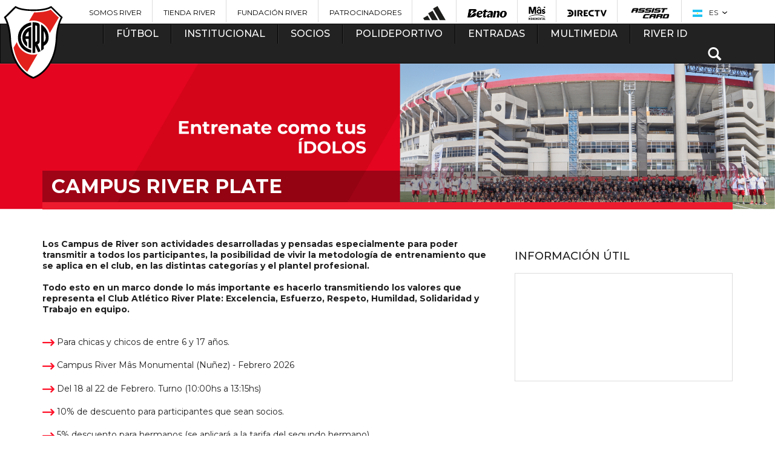

--- FILE ---
content_type: text/html; charset=utf-8
request_url: https://www.cariverplate.com.ar/inscripcion-campus
body_size: 23495
content:
<!DOCTYPE html>
<html lang="es">

<head>
            <base href="/">
        <meta charset="utf-8">
        <meta http-equiv="X-UA-Compatible" content="IE=edge,chrome=1">
    <meta name="viewport" content="width=device-width, initial-scale=1">
    <title>Campus River Plate</title>
    <meta name="description" content="Los Campus de River son actividades desarrolladas y pensadas especialmente para poder transmitir a todos los participantes, la posibilidad de vivir la metodolog&iacute;a de entrenamiento que se aplica en el club, en las distintas categor&iacute;as y el plantel profesional. Todo ...">
    <meta name="keywords" content="River, River Plate, Fútbol, Torneo 2015, Copa Libertadores, Copa Sudamericana, Copa Argentina, Monumental, Millonario, El mas grande, Cavenaghi, Barovero, Aimar, Saviola, Funes Mori, Vangioni, Gallardo, Donofrio, Final histórica, Campeón de América, Lucas Pratto, Franco Armani, Enzo Pérez, Juanfer Quintero, Recopa Sudamericana, Scocco, Ponzio, Milton Casco, Muñeco, El Más Grande de América, Javier Pinola, El mejor de sudamerica">
    <meta name="author" content="Club Atletico River Plate">
    <meta name="msvalidate.01" content="38CBF6266D425D4ABF31A16E7E167C64" />
    <meta property="fb:app_id" content="585224954987616">

    <link rel="icon" type="image/png" href="favicon-96x96.png" sizes="96x96" />
    <link rel="icon" type="image/svg+xml" href="favicon.svg" />
    <link rel="shortcut icon" href="favicon.ico" />
    <link rel="apple-touch-icon" sizes="180x180" href="apple-touch-icon.png" />
    <link rel="manifest" href="site.webmanifest" />

    <link href="css/styles-theme-2022.css?t=2420&fre=" rel="stylesheet">

    <!-- Bootstrap -->
    <link href="css/bootstrap.min.css" rel="stylesheet">
    <link href="//maxcdn.bootstrapcdn.com/font-awesome/4.2.0/css/font-awesome.min.css" rel="stylesheet">
    <link href="css/animate.css" rel="stylesheet">
    <!-- GRID -->
    <link href="css/grid.css" rel="stylesheet">

    <!-- CARRUSEL -->
    <link rel="stylesheet" href="css/owl.carousel.css">
    <!--<link rel="stylesheet" href="css/owl.theme.default.css">-->
    <!-- HTML5 Shim and Respond.js IE8 support of HTML5 elements and media queries -->
    <!-- WARNING: Respond.js doesn't work if you view the page via file:// -->
    <!--[if lt IE 9]>
      <script src="https://oss.maxcdn.com/html5shiv/3.7.2/html5shiv.min.js"></script>
      <script src="https://oss.maxcdn.com/respond/1.4.2/respond.min.js"></script>
    <![endif]-->




    <meta property="og:image" content="https://www.cariverplate.com.ar/imagenes/contenidos/2024-03/10739-bannerweb_8mar_ok-0311.png" />
        <meta property="og:url" content="https://www.cariverplate.com.ar/inscripcion-campus" />


    <meta property="og:description" content="" />
    <meta property="og:site_name" content="caRiverPlate.com.ar" />
    <meta property="og:type" content="article" />
    <link rel="image_src" href="https://www.cariverplate.com.ar/imagenes/contenidos/2024-03/10739-bannerweb_8mar_ok-0311.png" />

    <meta name="twitter:card" value="summary">
    <meta name="twitter:site" value="@RiverPlate">
    <meta name="twitter:creator" value="@RiverPlate" />
    <meta name="twitter:url" content="https://www.cariverplate.com.ar/inscripcion-campus" />
    <meta name="twitter:title" content="Campus River Plate" />
    <meta name="twitter:description" content="Los Campus de River son actividades desarrolladas y pensadas especialmente para poder transmitir a todos los participantes, la posibilidad de vivir la metodolog&iacute;a de entrenamiento que se aplica en el club, en las distintas categor&iacute;as y el plantel profesional. Todo ..." />
    <meta name="twitter:image" content="https://www.cariverplate.com.ar/imagenes/contenidos/2024-03/10739-bannerweb_8mar_ok-0311.png" />


    

        <script src="js/modernizr.custom.js"></script>
        <!-- POPUP COLORBOX -->
    <link rel="stylesheet" href="css/colorbox.css">
    <!-- PARA LA LINEA DE HISTORIA -->
    <link href="css/flat.css" rel="stylesheet" type="text/css" />
    <link href="css/lightbox.css" rel="stylesheet" type="text/css" />
    <!-- Responsive -->
    <link href="css/responsive.css?t=2" rel="stylesheet">
    <link type="text/css" rel="stylesheet" href="css/floatbox.css" />
    <link href="css/bvalidator.css" rel="stylesheet" type="text/css" />
                <style type="text/css">
        body,
        td,
        th {
            font-family: "", Arial, sans-serif;
        }

        .ad-ban {
            margin: 20px 0
        }
    </style>
    <script src='https://www.google.com/recaptcha/api.js'></script>
    <script>
        function showhide(id) {
            if (document.getElementById) {
                obj = document.getElementById(id);
                if (obj.style.display == "none") {
                    //obj.style.display = "";
                    $("#" + id).show(500);
                } else {
                    //obj.style.display = "none";
                    $("#" + id).hide(500);
                }
            }
        }

        function show(id) {
            if (document.getElementById) {
                obj = document.getElementById(id);
                //obj.style.display = "";
                $("#" + id).show(500);
            }
        }

        function hide(id) {
            if (document.getElementById) {
                obj = document.getElementById(id);
                //obj.style.display = "none";
                $("#" + id).hide(500);
            }
        }

        function gotop() {
            $('html, body').animate({
                scrollTop: 0
            }, 500);
        }
    </script>
        <script type='text/javascript'>
    (function() {
        var useSSL = 'https:' == document.location.protocol;
        var src = (useSSL ? 'https:' : 'http:') +
            '//www.googletagservices.com/tag/js/gpt.js';
        document.write('<scr' + 'ipt src="' + src + '"></scr' + 'ipt>');
    })();
</script>

<script type='text/javascript'>
    googletag.cmd.push(function() {
                                googletag.defineSlot('/30384165/menu_futbol', [336, 280], 'div-gpt-ad-1419736411710-0').addService(googletag.pubads());
            googletag.defineSlot('/30384165/interna_skycrasper1', [970, 90], 'div-gpt-ad-1419799494502-0').addService(googletag.pubads());
            googletag.defineSlot('/30384165/interna_skyscraper_2', [970, 90], 'div-gpt-ad-1419799765788-0').addService(googletag.pubads());
            googletag.defineSlot('/30384165/interna_rectangulo_lateral1', [336, 280], 'div-gpt-ad-1419800198444-0').addService(googletag.pubads());
            googletag.defineSlot('/30384165/interna_rectangulo_lateral2', [336, 280], 'div-gpt-ad-1419800419896-0').addService(googletag.pubads());
            googletag.defineSlot('/30384165/interna_inferior_rectangulo1', [336, 280], 'div-gpt-ad-1419801057634-0').addService(googletag.pubads());
            googletag.defineSlot('/30384165/interna_inferior_rectangulo2', [336, 280], 'div-gpt-ad-1419800863582-0').addService(googletag.pubads());
            googletag.defineSlot('/30384165/interna_inferior_rectangulo3', [336, 280], 'div-gpt-ad-1419800971955-0').addService(googletag.pubads());

            googletag.defineSlot('/30384165/mobile_nota_top_mb', [300, 50], 'div-gpt-ad-1760013749823-0').addService(googletag.pubads());
            googletag.defineSlot('/30384165/mobile_nota_bottom_mr', [300, 250], 'div-gpt-ad-1760014174147-0').addService(googletag.pubads());
            googletag.defineSlot('/30384165/mobile_nota_entre_mr', [300, 250], 'div-gpt-ad-1760014005195-0').addService(googletag.pubads());

                googletag.pubads().enableSingleRequest();
        googletag.enableServices();
    });
</script>


    <link rel="apple-touch-icon" sizes="57x57" href="images/apple-touch-icon-57x57.png">
    <link rel="apple-touch-icon" sizes="60x60" href="images/apple-touch-icon-60x60.png">
    <link rel="apple-touch-icon" sizes="72x72" href="images/apple-touch-icon-72x72.png">
    <link rel="apple-touch-icon" sizes="76x76" href="images/apple-touch-icon-76x76.png">
    <link rel="apple-touch-icon" sizes="114x114" href="images/apple-touch-icon-114x114.png">
    <link rel="apple-touch-icon" sizes="120x120" href="images/apple-touch-icon-120x120.png">
    <link rel="apple-touch-icon" sizes="144x144" href="images/apple-touch-icon-144x144.png">
    <link rel="apple-touch-icon" sizes="152x152" href="images/apple-touch-icon-152x152.png">
    <link rel="apple-touch-icon" sizes="180x180" href="images/apple-touch-icon-180x180.png">
    <link rel="icon" type="image/png" href="images/favicon-32x32.png" sizes="32x32">
    <link rel="icon" type="image/png" href="images/android-chrome-192x192.png" sizes="192x192">
    <link rel="icon" type="image/png" href="images/favicon-96x96.png" sizes="96x96">
    <link rel="icon" type="image/png" href="images/favicon-16x16.png" sizes="16x16">
    <link rel="manifest" href="images/manifest.json">
    <link rel="mask-icon" href="images/safari-pinned-tab.svg" color="#5bbad5">
    <meta name="msapplication-TileColor" content="#da532c">
    <meta name="msapplication-TileImage" content="images/mstile-144x144.png">
    <meta name="theme-color" content="#ffffff">

            <link rel="stylesheet" href="css/campus.css">
        <link rel="stylesheet" href="https://cdnjs.cloudflare.com/ajax/libs/bootstrap-select/1.12.4/css/bootstrap-select.min.css">
    
        
    <!-- Google Tag Manager -->
<script>(function(w,d,s,l,i){w[l]=w[l]||[];w[l].push({'gtm.start':
            new Date().getTime(),event:'gtm.js'});var f=d.getElementsByTagName(s)[0],
        j=d.createElement(s),dl=l!='dataLayer'?'&l='+l:'';j.async=true;j.src=
        'https://www.googletagmanager.com/gtm.js?id='+i+dl;f.parentNode.insertBefore(j,f);
    })(window,document,'script','dataLayer','GTM-TRFVJG5');</script>
<!-- End Google Tag Manager -->

<!-- Begin comScore Tag -->
<script>
  var _comscore = _comscore || [];
  _comscore.push({ c1: "2", c2: "21923632" });
  (function() {
    var s = document.createElement("script"), el = document.getElementsByTagName("script")[0]; s.async = true;
    s.src = (document.location.protocol == "https:" ? "https://sb" : "http://b") + ".scorecardresearch.com/beacon.js";
    el.parentNode.insertBefore(s, el);
  })();
</script>
<noscript>
  <img src="http://b.scorecardresearch.com/p?c1=2&c2=21923632&cv=2.0&cj=1" />
</noscript>
<!-- End comScore Tag -->




<script>
    (function(h,o,t,j,a,r){
        h.hj=h.hj||function(){(h.hj.q=h.hj.q||[]).push(arguments)};
        h._hjSettings={hjid:520687,hjsv:5};
        a=o.getElementsByTagName('head')[0];
        r=o.createElement('script');r.async=1;
        r.src=t+h._hjSettings.hjid+j+h._hjSettings.hjsv;
        a.appendChild(r);
    })(window,document,'//static.hotjar.com/c/hotjar-','.js?sv=');
</script>




<noscript><img height="1" width="1" style="display:none"
  src="https://www.facebook.com/tr?id=165815504012858&ev=PageView&noscript=1"
/></noscript>
<!-- End Facebook Pixel Code -->


<!-- Global site tag (gtag.js) - AdWords: 945263012 -->

<script async src="https://www.googletagmanager.com/gtag/js?id=AW-945263012"></script>
<script>
  window.dataLayer = window.dataLayer || [];
  function gtag(){dataLayer.push(arguments);}
  gtag('js', new Date());
  gtag('config', 'AW-945263012');
</script>



    <script type="application/ld+json">
        {
            "@context": "https://schema.org",
            "@type": "SportsTeam",
            "name": "Club Atlético River Plate",
            "sport": "Soccer",
            "url": "https://www.cariverplate.com.ar/",
            "logo": "https://www.cariverplate.com.ar/images/logo-river.png",
            "sameAs": [
                "https://www.facebook.com/riverplateoficial",
                "https://twitter.com/@RiverPlate",
                "https://www.instagram.com/riverplate/"
            ]
        }
    </script>

</head>

<body class="portada departamento " >

    
    <script type="module">
        // Import the functions you need from the SDKs you need
        import {
            initializeApp
        } from https: //www.gstatic.com/firebasejs/9.7.0/firebase-app.js;
            import {
                getAnalytics
            } from https: //www.gstatic.com/firebasejs/9.7.0/firebase-analytics.js;
            // TODO: Add SDKs for Firebase products that you want to use
            // https://firebase.google.com/docs/web/setup#available-libraries
            // Your web app's Firebase configuration
            // For Firebase JS SDK v7.20.0 and later, measurementId is optional
            const firebaseConfig = {
                apiKey: "AIzaSyDPElPJhCaQcRXl6KvMA5_T5ShgkQjWhcw",
                authDomain: "cariverplate-dfd6a.firebaseapp.com",
                projectId: "cariverplate-dfd6a",
                storageBucket: "cariverplate-dfd6a.appspot.com",
                messagingSenderId: "305722974641",
                appId: "1:305722974641:web:d99032a0ad99646f3a1d90",
                measurementId: "G-171ELSLZJK"
            };
        // Initialize Firebase
        const app = initializeApp(firebaseConfig);
        const analytics = getAnalytics(app);
    </script>
    <script src="https://cdn.embluemail.com/pixeltracking/pixeltracking.js?code=b3ae57076762c4be5b071b1640c3d140"></script>
    <script>
        (function(d, t, u, s, c, f) {
            f = function(m) {
                m = new Date();
                return m.getFullYear() + '' + (m.getMonth() + 1) + '' + m.getDate() + 'T' + m.getHours() + '' + m.getMinutes() + '' + m.getSeconds()
            };

            u = 'https://widgets-static.embluemail.com/accounts/8970627C031B1EB50/scripts/sw_8970.js?ts=' + f();
            s = d.createElement(t);

            s.async = 1;
            s.src = u;
            c = d.getElementsByTagName(t)[0];
            c.parentNode.insertBefore(s, c);
        })(document, 'script');
    </script>

    
    

<!-- Google Tag Manager (noscript) -->
<noscript><iframe src="https://www.googletagmanager.com/ns.html?id=GTM-TRFVJG5"
    height="0" width="0" style="display:none;visibility:hidden"></iframe></noscript>
<!-- End Google Tag Manager (noscript) -->

<header>
  <div class="container visible-lg visible-md">
    <div class="row">
      <ul id="sponsors">
                  <li><a href="https://www.somosriver.com/" target="_blank" title="Somos River" style="text-transform: uppercase !important;">Somos River</a></li>
                  <li><a href="http://www.tiendariver.com/?utm_source=me-ar_sitio_river_header&utm_medium=link" target="_blank" title="Tienda River" style="text-transform: uppercase !important;">Tienda River</a></li>
                  <li><a href="http://www.fundacionriver.org.ar" target="_blank" title="Fundación River" style="text-transform: uppercase !important;">Fundación River</a></li>
                  <li><a href="/patrocinadores" target="_top" title="Patrocinadores" style="text-transform: uppercase !important;">Patrocinadores</a></li>
                          <li><a href="https://www.adidas.com.ar/river_plate" title="Adidas" target="_blank"><img src="https://www.cariverplate.com.ar/imagenes/banners/2024-05/30-adidasbarrasuperior.png" alt="Adidas"></a></li>
                  <li><a href="http://betano.bet.ar/" title="Betano" target="_blank"><img src="https://www.cariverplate.com.ar/imagenes/banners/2025-05/203-betano-logo-negro21.png" alt="Betano"></a></li>
                  <li><a href="https://www.masonline.com.ar/" title="" target="_blank"><img src="https://www.cariverplate.com.ar/imagenes/banners/2025-05/202-mas-monu-ok.png" alt=""></a></li>
                  <li><a href="https://www.directv.com.ar/" title="DIRECTV" target="_blank"><img src="https://www.cariverplate.com.ar/imagenes/banners/2023-01/201-directv-sponsor-header.png" alt="DIRECTV"></a></li>
                  <li><a href=" https://www.assistcard.com/ar/b2c/river-plate" title="Assist Card" target="_blank"><img src="https://www.cariverplate.com.ar/imagenes/banners/2019-08/194-assist-home.png" alt="Assist Card"></a></li>
                <li id="idioma">
          <span class="current"><img src="https://www.cariverplate.com.ar/imagenes/websites/2015-02/1-flag-ar.png" style="vertical-align:middle; margin-right:8px;" /> ES</span>
          <ul>
                          <li><a href="es"><img src="https://www.cariverplate.com.ar/imagenes/websites/2015-02/1-flag-ar.png" style="vertical-align:middle; margin-right:8px;" />ES</a></li>
                          <li><a href="en"><img src="https://www.cariverplate.com.ar/imagenes/websites/2015-02/2-flag-us.png" style="vertical-align:middle; margin-right:8px;" />EN</a></li>
                      </ul>
        </li>
      </ul>
    </div>
  </div>
</header>

<nav >
  <div class="navbar navbar-inverse" style="margin-bottom:0px !important;">
    <div class="container">
      <div class="row">
        <div class="navbar-header">
          <a href="index.php" class="brand visible-xs" title="River Plate"><img src="images/logo-river-xs.png?cache=a57" alt="River Plate"></a>
          <ul class="navbar-nav hidden-lg hidden-md hidden-sm">
            <li>
              <button type="button" class="navbar-toggle" data-toggle="collapse" data-target=".navbar-collapse">
                <span class="icon-bar"></span>
                <span class="icon-bar"></span>
                <span class="icon-bar"></span>
              </button>
            </li>
            <li id="idioma">
              <span class="current"><img src="https://www.cariverplate.com.ar/imagenes/websites/2015-02/1-flag-ar.png" style="vertical-align:middle; margin-right:8px;" /> ES</span>
              <ul>
                                  <li><a href="es"><img src="https://www.cariverplate.com.ar/imagenes/websites/2015-02/1-flag-ar.png" style="vertical-align:middle; margin-right:8px;" />ES</a></li>
                                  <li><a href="en"><img src="https://www.cariverplate.com.ar/imagenes/websites/2015-02/2-flag-us.png" style="vertical-align:middle; margin-right:8px;" />EN</a></li>
                              </ul>
            </li>
            <li class="buscar dropdown">
              <span class="glyphicon glyphicon-search"></span>
              <div class="dropdown-menu" role="menu">
                <form action="" id="searchbox" name="searchbox" method="post" onSubmit="return searchq('q');">
                  <input type="text" name="q" id="q" placeholder="Buscar">
                  <div class="submit"><input type="submit" name="buscar" value="Buscar" onSubmit="return searchq('q');"></div>
                </form>
              </div>
            </li>
          </ul>

        </div>

        <div class="collapse navbar-collapse">
          <a href="index.php" class="brand hidden-xs" style="left: -50px" title="River Plate">
            
            <img src="images/logo-river.png?cache=a57" alt="River Plate"></a>
          <ul class="nav navbar-nav">
                          <li  class="dropdown ">
                <a href="#" class="dropdown-toggle" data-toggle="dropdown" role="button" aria-expanded="false" title="Fútbol">Fútbol</a>
                                <div class="dropdown-menu bloque clearfix" role="menu">
                                      <ul class="publi" >
                                            <li><a  href="plantel-de-primera" title="Fútbol Profesional">Fútbol Profesional</a></li><li bloque="10" class="divider"></li><li><a  href="estadisticas-equipo" title="Estadísticas">Estadísticas</a></li><li bloque="10" class="divider"></li><li><a  href="division-reserva" title="División Reserva">División Reserva</a></li><li bloque="10" class="divider"></li><li><a  href="divisiones-infantiles" title="Divisiones Infantiles">Divisiones Infantiles</a></li><li bloque="10" class="divider"></li><li><a  href="futbol-femenino" title="Fútbol Profesional Femenino">Fútbol Profesional Femenino</a></li><li bloque="10" class="divider"></li><li><a  href="futbol-sala" title="Futsal">Futsal</a></li><li bloque="10" class="divider"></li><li><a  href="titulos" title="Títulos">Títulos</a></li>                                          </ul>
                                                                                                                                                    </div>
              </li>
                          <li  class="dropdown ">
                <a href="#" class="dropdown-toggle" data-toggle="dropdown" role="button" aria-expanded="false" title="Institucional">Institucional</a>
                                <div class="dropdown-menu bloque doble clearfix" role="menu">
                                      <ul >
                                            <li><a  href="/comision-directiva-2025-club-atletico-river-plate" title="Autoridades">Autoridades</a></li><li bloque="10" class="divider"></li><li><a  href="historia" title="Historia">Historia</a></li><li bloque="10" class="divider"></li><li><a  href="vivi-el-club" title="Viví el Club">Viví el Club</a></li><li bloque="10" class="divider"></li><li><a  href="el-monumental" title="Mâs Monumental">Mâs Monumental</a></li><li bloque="10" class="divider"></li><li><a  href="integridad-river" title="INTEGRIDAD RIVER">INTEGRIDAD RIVER</a></li><li bloque="10" class="divider"></li><li><a  href="comision-de-derechos-humanos" title="Comisión de Derechos Humanos">Comisión de Derechos Humanos</a></li><li bloque="10" class="divider"></li><li><a  href="departamento-fisico" title="Departamento Físico">Departamento Físico</a></li><li bloque="10" class="divider"></li><li><a  href="filiales" title="Filiales">Filiales</a></li><li bloque="10" class="divider"></li><li><a  href="obras-e-infraestructura" title="Infraestructura">Infraestructura</a></li><li bloque="10" class="divider"></li><li><a  href="river-internacional" title="River Internacional">River Internacional</a></li><li bloque="10" class="divider"></li><li><a  href="comunicacion-y-medios" title="Comunicación y Medios">Comunicación y Medios</a></li><li bloque="10" class="divider"></li><li><a  href="marketing" title="Marketing">Marketing</a></li><li bloque="10" class="divider"></li><li><a  href="relaciones-publicas" title="RR. PP. / Relaciones Institucionales">RR. PP. / Relaciones Institucionales</a></li>                                          </ul>
                                                                          <ul class="hidden-md">
                                            <li><a  href="museo-river" title="Museo River">Museo River</a></li><li bloque="20" class="divider"></li><li><a  href="fundacion-river-plate" title="Fundación River Plate">Fundación River Plate</a></li><li bloque="20" class="divider"></li><li><a  href="responsabilidad-social" title="Responsabilidad Social">Responsabilidad Social</a></li><li bloque="20" class="divider"></li><li><a  href="cultural" title="River Cultural">River Cultural</a></li><li bloque="20" class="divider"></li><li><a  href="colegio-river" title="Colegio River Plate">Colegio River Plate</a></li><li bloque="20" class="divider"></li><li><a  href="https://www.cariverplate.com.ar/centro-de-estudios-terciarios/" title="Centro de Estudios Terciarios">Centro de Estudios Terciarios</a></li><li bloque="20" class="divider"></li><li><a  href="instituto-universitario-river-plate" title="Instituto Universitario River Plate">Instituto Universitario River Plate</a></li><li bloque="20" class="divider"></li><li><a  href="river-federal" title="River Federal">River Federal</a></li><li bloque="20" class="divider"></li><li><a  href="escuelas-river-plate" title="Escuelas River Plate">Escuelas River Plate</a></li><li bloque="20" class="divider"></li><li><a  href="inscripcion-campus" title="Campus River Plate">Campus River Plate</a></li><li bloque="20" class="divider"></li><li><a  href="recursos-humanos" title="Recursos Humanos">Recursos Humanos</a></li><li bloque="20" class="divider"></li><li><a  href="comisiones-y-subcomisiones" title="Comisiones y Subcomisiones ">Comisiones y Subcomisiones </a></li><li bloque="20" class="divider"></li><li><a  href="departamento-medico" title="Departamento Médico">Departamento Médico</a></li>                    </ul>
                                                                                                                </div>
              </li>
                          <li  class="dropdown ">
                <a href="#" class="dropdown-toggle" data-toggle="dropdown" role="button" aria-expanded="false" title="Socios">Socios</a>
                                <div class="dropdown-menu bloque clearfix" role="menu">
                                      <ul >
                                            <li><a  href="https://www.riverid.com.ar/SocioPleno" title="Asociate ONLINE">Asociate ONLINE</a></li><li bloque="10" class="divider"></li><li><a  href="carnet-unico" title="Carnet Único">Carnet Único</a></li><li bloque="10" class="divider"></li><li><a  href="derecho-a-la-informacion" title="Derecho a la Información">Derecho a la Información</a></li><li bloque="10" class="divider"></li><li><a  href="informacion-socio" title="INFORMACIÓN PARA SOCIOS Y SOCIAS">INFORMACIÓN PARA SOCIOS Y SOCIAS</a></li><li bloque="10" class="divider"></li><li><a  href="como-pago-mi-cuota" title="¿Cómo pago mi cuota?">¿Cómo pago mi cuota?</a></li><li bloque="10" class="divider"></li><li><a  href="defensoria-del-socio" title="Defensoría de Socios y Socias">Defensoría de Socios y Socias</a></li><li bloque="10" class="divider"></li><li><a  href="socios-vitalicios" title="Socios Vitalicios">Socios Vitalicios</a></li>                                          </ul>
                                                                                                                                                    </div>
              </li>
                          <li  class="dropdown ">
                <a href="#" class="dropdown-toggle" data-toggle="dropdown" role="button" aria-expanded="false" title="Polideportivo">Polideportivo</a>
                                <div class="dropdown-menu bloque triple clearfix" role="menu">
                                      <ul >
                      <h3 class="hidden-xs">Federados</h3>                      <li><a  href="voley" title="Vóley">Vóley</a></li><li bloque="10" class="divider"></li><li><a  href="basquet" title="Básquet">Básquet</a></li><li bloque="10" class="divider"></li><li><a  href="hockey-sobre-cesped" title="Hockey sobre césped">Hockey sobre césped</a></li><li bloque="10" class="divider"></li><li><a  href="handball" title="Handball">Handball</a></li><li bloque="10" class="divider"></li><li><a  href="ajedrez" title="Ajedrez">Ajedrez</a></li><li bloque="10" class="divider"></li><li><a  href="tenis" title="Tenis">Tenis</a></li><li bloque="10" class="divider"></li><li><a  href="atletismo" title="Atletismo">Atletismo</a></li><li bloque="10" class="divider"></li><li><a  href="bochas" title="Bochas">Bochas</a></li><li bloque="10" class="divider"></li><li><a  href="gimanasia-artistica" title="Gimnasia Artística">Gimnasia Artística</a></li><li bloque="10" class="divider"></li><li><a  href="gimnasia-ritmica" title="Gimnasia Rítmica">Gimnasia Rítmica</a></li>                                          </ul>
                                                        <ul class="hidden-md">
                      <h3>&nbsp; </h3>
                      <li><a  href="hockey-sobre-patines" title="Hockey sobre patines">Hockey sobre patines</a></li><li bloque="11" class="divider"></li><li><a  href="karate" title="Karate">Karate</a></li><li bloque="11" class="divider"></li><li><a  href="natacion" title="Natación">Natación</a></li><li bloque="11" class="divider"></li><li><a  href="patin-artistico" title="Patín artístico">Patín artístico</a></li><li bloque="11" class="divider"></li><li><a  href="pelota-paleta" title="Pelota Paleta">Pelota Paleta</a></li><li bloque="11" class="divider"></li><li><a  href="taekwondo" title="Taekwondo">Taekwondo</a></li><li bloque="11" class="divider"></li><li><a  href="tenis-mesa" title="Tenis de mesa">Tenis de mesa</a></li><li bloque="11" class="divider"></li><li><a  href="waterpolo" title="Waterpolo">Waterpolo</a></li><li bloque="11" class="divider"></li><li><a  href="deportes-adaptados" title="Deportes adaptados">Deportes adaptados</a></li>                    </ul>
                                                        <ul class="hidden-md">
                      <h3>Recreativos</h3>                      <li><a  href="boxeo" title="Boxeo">Boxeo</a></li><li bloque="20" class="divider"></li><li><a  href="cadetes" title="Centro de Iniciación Deportiva">Centro de Iniciación Deportiva</a></li><li bloque="20" class="divider"></li><li><a  href="escuela-futbol-labruna" title="Escuela de Fútbol Ángel Labruna">Escuela de Fútbol Ángel Labruna</a></li><li bloque="20" class="divider"></li><li><a  href="formativas-femeninas" title="Formativas Femeninas">Formativas Femeninas</a></li><li bloque="20" class="divider"></li><li><a  href="futbol-senior" title="Fútbol Senior">Fútbol Senior</a></li><li bloque="20" class="divider"></li><li><a  href="complemento-de-pesas" title="Gimnasio de fitness">Gimnasio de fitness</a></li><li bloque="20" class="divider"></li><li><a  href="recreacion-societaria" title="Recreación societaria">Recreación societaria</a></li><li bloque="20" class="divider"></li><li><a  href="futbol-interno" title="Fútbol Interno">Fútbol Interno</a></li><li bloque="20" class="divider"></li><li><a  href="colonia-de-vacaciones" title="Colonia de Vacaciones">Colonia de Vacaciones</a></li><li bloque="20" class="divider"></li><li><a  href="p-del" title="Pádel">Pádel</a></li><li bloque="20" class="divider"></li><li><a  href="esports" title="e-Sports">e-Sports</a></li>                    </ul>
                                                                                                                </div>
              </li>
                          <li  class="dropdown ">
                <a href="#" class="dropdown-toggle" data-toggle="dropdown" role="button" aria-expanded="false" title="Entradas">Entradas</a>
                                <div class="dropdown-menu bloque clearfix" role="menu">
                                      <ul >
                                            <li><a  href="ingresos-al-monumental" title="Acceso al Mâs Monumental">Acceso al Mâs Monumental</a></li><li bloque="10" class="divider"></li><li><a  href="/futuro-monumental" title="Tu Futuro Monumental">Tu Futuro Monumental</a></li>                                          </ul>
                                                                                                                                                    </div>
              </li>
                          <li  class="dropdown ">
                <a href="#" class="dropdown-toggle" data-toggle="dropdown" role="button" aria-expanded="false" title="Multimedia">Multimedia</a>
                                <div class="dropdown-menu bloque clearfix" role="menu">
                                      <ul >
                                            <li><a  href="videos" title="Videos">Videos</a></li><li bloque="10" class="divider"></li><li><a  href="brandbook" title="Brandbook">Brandbook</a></li>                                          </ul>
                                                                                                                                                    </div>
              </li>
                          <li  class="dropdown ">
                <a href="#" class="dropdown-toggle" data-toggle="dropdown" role="button" aria-expanded="false" title="River ID">River ID</a>
                                <div class="dropdown-menu bloque clearfix" role="menu">
                                      <ul >
                                            <li><a href="https://riverid.cariverplate.com.ar/" target="_blank"  title="Iniciar Sesión">Iniciar Sesión</a></li><li bloque="10" class="divider"></li><li><a  href="riverid" title="¿QUÉ ES RIVERID?">¿QUÉ ES RIVERID?</a></li>                                          </ul>
                                                                                                                                                    </div>
              </li>
                                    <li class="buscar dropdownn  hidden-xs">
              <span class="glyphicon glyphicon-search" onclick="showhide('buscarbox2')"></span>
              <div class="dropdown-menu" role="menu" id="buscarbox2" style="display:none">
                <form action="" method="post" id="searchbox2" name="searchbox2" onsubmit="return searchq('q22');">
                  <input type="text" name="q2" id="q22" placeholder="Buscar">
                  <div class="submit"><input type="submit" name="buscar" value="Buscar" onclick="return searchq('q22');"></div>
                </form>
              </div>
            </li>
          </ul>
        </div><!--/.nav-collapse -->
      </div>
    </div>
  </div>
</nav>
<SCRIPT language="JavaScript">
  function searchq(id) {
    busqueda = document.getElementById(id).value;
    busqueda = busqueda.toLowerCase();
    busqueda = busqueda.replace("á", "a");
    busqueda = busqueda.replace("é", "e");
    busqueda = busqueda.replace("í", "i");
    busqueda = busqueda.replace("ó", "o");
    busqueda = busqueda.replace("ú", "u");
    busqueda = busqueda.replace(" ", "-");
    busqueda = busqueda.replace(" ", "-");
    busqueda = busqueda.replace(" ", "-");
    busqueda = busqueda.replace(" ", "-");
    busqueda = busqueda.replace(" ", "-");
    busqueda = busqueda.replace(" ", "-");
    busqueda = busqueda.replace(" ", "-");
    self.location = "/buscar-" + busqueda;
    document.searchbox2.action = "/buscar-" + busqueda.replace(" ", "-");
    document.searchbox.action = "/buscar-" + busqueda.replace(" ", "-");
    return false;
  }
</SCRIPT>
<section id="top">
  <div class="content-fluid">

    <div id="slider" class="clearfix">
      <!-- Anulamos el titulo centrado y grande <div class="centrar-verticalmente"><h1><strong>Campus River Plate</strong></h1></div>-->
            <img src="https://www.cariverplate.com.ar/imagenes/contenidos/2024-03/10739-bannerweb_8mar_ok-0311.png" alt="" class="img-responsive wide">
      <div class="content">
        <div class="container">
          <!-- Nuevo titular -->
          <div class="tit-bg-gris"><strong>Campus River Plate</strong></div>
          <!-- Nuevo titular -->
          <div class="barra"></div>
        </div>
      </div>
    </div>
  </div>
</section>
<!-- SUBMENU -->
<section id="main">

  <div class="container">

    <!-- BLOQUE -->
    <section id="principal" >


      <div class="row">
        <div class="col-lg-8">

                    
          

          


          <div class="row">
            <div class="col-lg-12">
                            <div class="wrapper sombra-abajo">
                
                

                                                  <p><strong>Los Campus de River son actividades desarrolladas y pensadas especialmente para poder transmitir a todos los participantes, la posibilidad de vivir la metodolog&iacute;a de entrenamiento que se aplica en el club, en las distintas categor&iacute;as y el plantel profesional.</strong></p>
<p style="font-weight: 400;"><strong>Todo esto en un marco donde lo m&aacute;s importante es hacerlo transmitiendo los valores que representa el Club Atl&eacute;tico River Plate: Excelencia, Esfuerzo, Respeto, Humildad, Solidaridad y Trabajo en equipo.</strong></p>
<p style="font-weight: 400;"><br /><img src="/imagenes/userfiles/flecha-correcta.png" alt="" width="20" height="20" />&nbsp;Para chicas y chicos de entre 6 y 17 a&ntilde;os.</p>
<p><img src="/imagenes/userfiles/flecha-correcta.png" alt="" width="20" height="20" />&nbsp;Campus River M&acirc;s Monumental (Nu&ntilde;ez) -&nbsp;Febrero 2026</p>
<p><img src="/imagenes/userfiles/flecha-correcta.png" alt="" width="20" height="20" />&nbsp;Del 18 al 22 de Febrero. Turno (10:00hs a 13:15hs)</p>
<p><img src="/imagenes/userfiles/flecha-correcta.png" alt="" width="20" height="20" />&nbsp;10% de descuento para participantes que sean socios.</p>
<p><img src="/imagenes/userfiles/flecha-correcta.png" alt="" width="20" height="20" />&nbsp;5% descuento para hermanos (se aplicar&aacute; a la tarifa del segundo hermano).</p>
<p><img src="/imagenes/userfiles/flecha-correcta.png" alt="" width="20" height="20" />&nbsp;Incluye el kit de entrenamiento oficial de los Campus River, hidrataci&oacute;n y meriendas. &iexcl;Y muchas sorpresas m&aacute;s!</p>
<p>&nbsp;</p>
<p>&nbsp;</p>                                  

                
                <link rel="stylesheet" href="css/campus.css?tt=2">


<div class="container">

  <section id="principal" class="page-campus">
    <div class="row">
      <div class="col-lg-8">
        <div class="row">
          <div class="col-lg-12">
            <div class="wrapper">



              
                              <form action="/inscripcion-campus#gracias" method="post">

                  <h4 class="red">DATOS PERSONALES DEL PARTICIPANTE</h4>

                  <div class="row">

                    <div class="col-md-6 col-xs-12">
                      <div class="form-group">
                        <input type="text" id="nombre" name="nombre" alt="127.0.0.1" class="form-control" required>
                        <label class="form-control-placeholder" for="nombre">Nombre</label>
                      </div>
                    </div>

                    <div class="col-md-6 col-xs-12">
                      <div class="form-group">
                        <input type="text" id="apellido" name="apellido" class="form-control" required>
                        <label class="form-control-placeholder" for="apellido">Apellido</label>
                      </div>
                    </div>

                    <div class="col-md-6 col-xs-12">
                      <div class="form-group">
                        <input type="date" id="nacimiento" name="nacimiento" class="form-control" required>
                        <label class="form-control-placeholder" for="nacimiento">Fecha de nacimiento</label>
                      </div>
                    </div>

                    <div class="col-md-6 col-xs-12">
                      <div class="form-group">
                        <input type="email" id="email" name="email" class="form-control" required>
                        <label class="form-control-placeholder" for="email">Correo Electr&oacute;nico</label>
                      </div>
                    </div>


                    <div class="col-md-6 col-xs-12">
                      <div class="form-group">
                        <input type="text" id="telefonoe" name="telefonoe" class="form-control" required>
                        <label class="form-control-placeholder" for="telefonoe">Tel&eacute;fono de Emergencia</label>
                      </div>
                    </div>

                    <div class="col-md-6 col-xs-12">
                      <div class="form-group">
                        <input type="text" id="nacionalidad" name="telefonoe" class="form-control" required>
                        <label class="form-control-placeholder" for="nacionalidad">Nacionalidad</label>
                      </div>
                    </div>

                    <div class="col-md-6 col-xs-12">
                      <div class="form-group">
                        <select id="sexo" name="sexo" class="selectpicker" title="Seleccione G&eacute;nero" data-width="100%">
                          <option value="Hombre">Hombre</option>
                          <option value="Mujer">Mujer</option>
                        </select>
                      </div>
                    </div>


                    <div class="col-md-6 col-xs-12">
                      <div class="form-group">
                        <label id="talle">Posici&oacute;n en el campo</label>
                        <select id="posicion" name="posicion" class="selectpicker" title="Seleccione Posici&oacute;n" data-width="100%">
                          <option value="Arquero">Arquero</option>
                          <option value="Defensa">Defensa</option>
                          <option value="Mediocampista">Mediocampista</option>
                          <option value="Delantero">Delantero</option>
                        </select>
                      </div>
                    </div>


                    <div class="col-md-6 col-xs-12">
                      <div class="form-group">
                        <input type="text" id="dni" name="dni" class="form-control" required>
                        <label class="form-control-placeholder" for="dni">N&uacute;mero de DNI</label>
                      </div>
                    </div>

                    <div class="col-md-6 col-xs-12">
                      <div class="form-group">
                        <input type="text" id="socio" name="socio" class="form-control">
                        <label class="form-control-placeholder" for="socio">Socio River Pleno Nro</label>
                      </div>
                    </div>

                                        <div class="col-md-6 col-xs-12">
                      <div class="form-group">
                        <label id="talle">Talla de uniforme</label>
                        <select id="talle" name="talle" class="selectpicker" title="Seleccione talle" data-width="100%">
                                                      <option value="Talle 6">Talle 6</option>
                                                      <option value="Talle 8">Talle 8</option>
                                                      <option value="Talle 10">Talle 10</option>
                                                      <option value="Talle 12">Talle 12</option>
                                                      <option value="Talle 14">Talle 14</option>
                                                      <option value="Talle 16">Talle 16</option>
                                                      <option value="Talle S Adulto">Talle S Adulto</option>
                                                      <option value="Talle M Adulto">Talle M Adulto</option>
                                                      <option value="Talle L Adulto">Talle L Adulto</option>
                                                      <option value="Talle XL Adulto">Talle XL Adulto</option>
                                                  </select>
                      </div>
                    </div>


                    <div class="col-md-6 col-xs-12">
                      <div class="form-group">
                        <label id="talle">&iquest;Juegas en alg&uacute;n equipo? </label>
                        <select id="posicion" name="juegas" class="selectpicker" title="Seleccionar" data-width="100%">
                          <option value="No">No</option>
                          <option value="Si">Si</option>
                        </select>
                      </div>
                    </div>


                    <div class="col-md-6 col-xs-12">
                      <div class="form-check">
                        <input type="checkbox" class="form-check-input" style="width: 20px;" name="participe_en_otros" value="1" id="participe_en_otros">
                        <label class="form-check-label" for="exampleCheck2" style="font-size: 12px;">Particip&eacute; en otros Campus</label>
                      </div>
                    </div>

                    <div class="col-md-6 col-xs-12">
                      <div class="form-group">
                        <input type="text" id="edad" name="edad" class="form-control" required>
                        <label class="form-control-placeholder" for="edad">Edad</label>
                      </div>
                    </div>


                    <div class="clearfix"></div>

                    <div class="col-md-12 col-xs-12">
                      <div class="form-group">
                        <label id="campusx">Campus Elegido</label>
                        <select id="campus" name="campus[]" multiple required class="selectpicker" title="Seleccione Campus" data-width="100%" onChangex="valcampus()">
                          <option value="Campus River - Monumental Febrero: $430.000">Campus River - Monumental Febrero: $430.000</option>
                                                                            </select>
                                              </div>
                    </div>



                    
                    <script>
                      function valcampus() {
                        if (document.getElementById('campus').value == "Miami") {
                          hide('turnob');
                          hide('turnoc');
                          //hide('sociob');
                          show('turnoa');
                          //show('socioa');
                        } else if (document.getElementById('campus').value == "Monumental") {
                          hide('turnoa');
                          hide('turnoc');
                          hide('turnod');
                          //hide('socioa');
                          show('turnob');
                          //show('sociob');
                        } else if (document.getElementById('campus').value == "Punta del Este") {
                          hide('turnoa');
                          hide('turnob');
                          hide('turnoc');
                          //hide('socioa');
                          show('turnod');
                          //show('sociob');
                        } else {
                          hide('turnoa');
                          hide('turnob');
                          //hide('socioa');
                          show('turnoc');
                          //show('sociob');
                        }
                      }
                    </script>

                    <div class="col-md-12 col-xs-12">
                      <div class="form-group">
                        <textarea id="donde" name="donde" class="form-control"></textarea>
                        <label class="form-control-placeholder" for="donde">&iquest;D&oacute;nde nos conociste?</label>
                      </div>
                    </div>

                    <div class="col-md-12 col-xs-12">
                      <div class="form-group">
                        <textarea id="datos_medicos" name="datos_medicos" class="form-control"></textarea>
                        <label class="form-control-placeholder" for="datos_medicos">Datos m&eacute;dicos a considerar</label>
                      </div>
                    </div>

                    <div class="col-md-12 col-xs-12">
                      <div class="form-group">
                        <textarea id="otra_info" name="otra_info" class="form-control"></textarea>
                        <label class="form-control-placeholder" for="otra_info">Otra informaci&oacute;n importante</label>
                      </div>
                    </div>


                    
                  </div><!--row-->

                  <div class="row">
                    <div class="col-md-12">
                      <h4 class="red">DATOS PERSONALES DEL PADRE / MADRE y/o RESPONSABLES
                        </h4>
                      <p> </p>
                    </div>


                    

                    <div class="col-md-6 col-xs-12">
                      <div class="form-group">
                        <input type="text" id="p_nombre" value="" name="p_nombre" class="form-control" required>
                        <label class="form-control-placeholder" for="">Nombre</label>
                      </div>
                    </div>

                    <div class="col-md-6 col-xs-12">
                      <div class="form-group">
                        <input type="text" id="p_apellido" value="" name="p_apellido" class="form-control" required>
                        <label class="form-control-placeholder" for="">Apellido</label>
                      </div>
                    </div>


                    <div class="clearfix"></div>

                    
                    <div class="col-md-6 col-xs-12">
                      <div class="form-group">
                        <input type="text" id="p_dni" name="p_dni" value="" class="form-control" required>
                        <label class="form-control-placeholder" for="dni">N&uacute;mero de Pasaporte/ID/DNI</label>
                      </div>
                    </div>

                    <div class="col-md-6 col-xs-12">
                      <div class="form-group">
                        <input type="text" id="p_email1" value="" name="p_email1" class="form-control" required>
                        <label class="form-control-placeholder" for="email1">Email 1</label>
                      </div>
                    </div>

                    <div class="col-md-6 col-xs-12">
                      <div class="form-group">
                        <input type="text" id="p_email2" value="" name="p_email2" class="form-control" required>
                        <label class="form-control-placeholder" for="p_email2">Email 2</label>
                      </div>
                    </div>


                    <div class="col-md-6 col-xs-12">
                      <div class="form-group">
                        <input type="text" id="p_domicilio" value="" name="p_domicilio" class="form-control" required>
                        <label class="form-control-placeholder" for="p_domicilio">Domicilio</label>
                      </div>
                    </div>

                    <div class="col-md-6 col-xs-12">
                      <div class="form-group">
                        <input type="text" id="p_localidad" value="" name="p_localidad" class="form-control" required>
                        <label class="form-control-placeholder" for="p_localidad">Localidad</label>
                      </div>
                    </div>

                    <div class="col-md-6 col-xs-12">
                      <div class="form-group">
                        <input type="text" id="p_provincia" value="" name="p_provincia" class="form-control" required>
                        <label class="form-control-placeholder" for="p_provincia">Provincia</label>
                      </div>
                    </div>

                    <div class="col-md-6 col-xs-12">
                      <div class="form-group">
                        <input type="text" id="p_movil1" name="p_movil1" value="" class="form-control" required>
                        <label class="form-control-placeholder" for="p_movil1">Tel m&oacute;vil 1</label>
                      </div>
                    </div>

                    <div class="col-md-6 col-xs-12">
                      <div class="form-group">
                        <input type="text" id="p_movil2" name="p_movil2" value="" class="form-control" required>
                        <label class="form-control-placeholder" for="p_movil2">Tel m&oacute;vil 2</label>
                      </div>
                    </div>

                    




                    <div class="clearfix"></div>

                    <div class="col-md-12 col-xs-12">

                      

                      <div class="form-check">
                        <input type="checkbox" class="form-check-input" name="exampleCheck2" value="1" id="exampleCheck2" required>
                        <label class="form-check-label" for="exampleCheck2">Confirmaci&oacute;n de inscripci&oacute;n</label>
                      </div>

                      <div class="form-check">
                        <input type="checkbox" class="form-check-input" name="otro" value="1" id="otro">
                        <label class="form-check-label" for="exampleCheck2">Ingresar otro participante</label>
                      </div>

                      <br>
                      <span class="red">*CAMPOS OBLIGATORIOS</span>

                      <script>
                        function validadni() {
                          if (document.getElementById('internacional').value == "SI") {
                            document.getElementById("dni").required = true;
                          } else {
                            document.getElementById("dni").required = false;
                          }
                        }
                      </script>

                      <br>
                      <br>
                      <br>


                      <div class="row">
                        <div class="col-lg-6">
                          <div class="g-recaptcha" style="margin-left:15px;" data-sitekey="6Le32QATAAAAAMV59yudmlNuY01qNqLvDZYhJ5ra"></div>
                        </div>
                        <div class="col-lg-6">
                          <div class="submit" style="float:right; margin-right:15px; margin-top:20px;">
                            <input type="submit" name="enviar" value="Enviar">
                          </div>
                        </div>
                      </div>


                      <br>

                      <div class="submit">
                        <a href="#" class="volver">VOLVER A ESCUELAS Y CAMPUS</a>
                      </div>

                    </div>



                  </div><!--row-->

                </form>


              
              <!---><!-->
            </div>
          </div>
        </div>

      </div><!--col-lg-8-->

    </div><!--row-->
  </section>
</div>

                                                <br />
              </div>
            </div>
          </div>

          
          <div class="row">
            <div class="col-lg-12">

              <section class="visible-xs">
	
				                <h4 style="text-transform: uppercase">Información útil</h4>
                <div class="marco-borde">
                 <div class="containervideo"><iframe class="video" src="//www.youtube.com/embed/TaWxW8VH9KU" width="300" height="150" frameborder="0" allowfullscreen="allowfullscreen"></iframe></div>                                                   </div>
				
                

              </section>

              

		                              <a name="noticias" id="noticias"></a>
                <h4 class="enlinea">Noticias</h4> <a class="ver-todos" href="noticias-de-inscripcion-campus" style="margin-left:40px;">VER TODAS LAS NOTICIAS</a>
                <div class="row sombra-abajo">
                  <div class="col-lg-6 hidden-xs">
                    
                  <div class="divisor"></div>
                  <figure>
                    <span><strong><i>&bull;</i> 08/07/2025</strong></span>
                    <a href="llega-una-nueva-edici-n-del-campus-river-al-m-s-monumental" class="titulo" title="¡Llega una nueva edición del Campus River al Mâs Monumental!">¡Llega una nueva edición del Campus River al Mâs Monumental!</a>
                    <p>Del 21 al 25 de julio de 2025, chicas y chicos de entre 6 y...</p>
                    <div class="img">
                      <div class="capax">
                        <ul class="redes" style="z-index:1000; padding-bottom:35px;">
                          <li class="fb"><a href="#" onclick="window.open('http://www.facebook.com/sharer.php?s=100&p[url]=https%3A%2F%2Fwww.cariverplate.com.ar%2Fllega-una-nueva-edici-n-del-campus-river-al-m-s-monumental&p[images][0]=2025-07%2F27029-flyercampusriver2025.jpg&p[title]=%C2%A1Llega+una+nueva+edici%C3%B3n+del+Campus+River+al+M%C3%A2s+Monumental%21&p[summary]=%3Cp%3EDel+21+al+25+de+julio+de+2025%2C+chicas+y+chicos+de+entre+6+y+17+a%26ntilde%3Bos+podr%26aacute%3Bn+vivir+una+experiencia+%26uacute%3Bnica+en+el+Estadio%2C+una+propuesta+pensada+para+disfrutar+y+aprender+a+trav%26eacute%3Bs+de+la+metodolog%26iacute%3Ba+y+valores+de+River.%3C%2Fp%3E%0D%0A%3Cp%3ELas+jornadas+se+desarrollar%26aacute%3Bn+de+9+a+12.30%2C+con+actividades+organizadas+y+coordinadas+por+profesionales+del+Club%2C+en+un+entorno+seguro+y+motivador.+El+campus+incluye+el+kit+de+entrenamiento+oficial+de+los+Campus+River%2C+hidrataci%26oacute%3Bn+durante+las+actividades+y+una+merienda+diaria+para+todos+los+participantes.%3C%2Fp%3E%0D%0A%3Cp%3E%3Cstrong%3EAdem%26aacute%3Bs%2C+habr%26aacute%3B+descuentos+especiales%3C%2Fstrong%3E%3C%2Fp%3E%0D%0A%3Cp%3E-10%25+para+socios+del+club.%3C%2Fp%3E%0D%0A%3Cp%3E-5%25+para+hermanos+%28aplicable+a+la+tarifa+del+segundo+hermano%29.%3C%2Fp%3E%0D%0A%3Cp%3EUna+semana+de+f%26uacute%3Btbol%2C+valores+y+diversi%26oacute%3Bn+en+el+coraz%26oacute%3Bn+de+River.+%26iexcl%3BCupos+limitados%21%3C%2Fp%3E%0D%0A%3Cp%3E%5B%5Bboton%7CINSCRIPCI%26Oacute%3BN%7Chttps%3A%2F%2Fwww.cariverplate.com.ar%2Finscripcion-campus%5D%5D%3C%2Fp%3E', 'facebook_share', 'height=320, width=640, toolbar=no, menubar=no, scrollbars=no, resizable=no, location=no, directories=no, status=no');ga('send', 'event', 'social', 'share', 'facebook');" title="Compartir"></a></li>
                          <li class="tw"><a href="#" onclick="window.open('http://twitter.com/share?via=RiverPlate&text=¡Llega una nueva edición del Campus River al Mâs Monumental!&url=https%3A%2F%2Fwww.cariverplate.com.ar%2Fllega-una-nueva-edici-n-del-campus-river-al-m-s-monumental&original_referer=https%3A%2F%2Fwww.cariverplate.com.ar%2Fllega-una-nueva-edici-n-del-campus-river-al-m-s-monumental', 'facebook_share', 'height=320, width=640, toolbar=no, menubar=no, scrollbars=no, resizable=no, location=no, directories=no, status=no');ga('send', 'event', 'social', 'share', 'twitter');" title="Compartir"></a></li>
                        </ul>
                      </div><a href="noticias-de-inscripcion-campus"><b class="tags">Campus River Plate</b></a><a href="llega-una-nueva-edici-n-del-campus-river-al-m-s-monumental" title="¡Llega una nueva edición del Campus River al Mâs Monumental!"><img src="https://www.cariverplate.com.ar/imagenes/contenidos/2025-07/27029-flyercampusriver2025.jpg" alt="¡Llega una nueva edición del Campus River al Mâs Monumental!" class="img-responsive wide"></a></div>
                  <div class="divisor"></div>
                  <figure>
                    <span><strong><i>&bull;</i> 07/12/2024</strong></span>
                    <a href="m-s-de-150-chicos-en-la-edici-n-del-campus-river-en-panam" class="titulo" title="Más de 150 chicos en la edición del Campus River en Panamá">Más de 150 chicos en la edición del Campus River en Panamá</a>
                    <p>La iniciativa se llevó a cabo del 3 al 7 de diciembre de 2024 y contó con la participación de más de 150 chicas y chicos de 6 a 17 años.</p>
                    <div class="img">
                      <div class="capax">
                        <ul class="redes" style="z-index:1000; padding-bottom:35px;">
                          <li class="fb"><a href="#" onclick="window.open('http://www.facebook.com/sharer.php?s=100&p[url]=https%3A%2F%2Fwww.cariverplate.com.ar%2Fm-s-de-150-chicos-en-la-edici-n-del-campus-river-en-panam&p[images][0]=2024-12%2F26047-escuelas.jpg&p[title]=M%C3%A1s+de+150+chicos+en+la+edici%C3%B3n+del+Campus+River+en+Panam%C3%A1&p[summary]=%3Cp%3EEl+Campus+se+desarroll%26oacute%3B+en+el+Estadio+Rommel+Fern%26aacute%3Bndez+Guti%26eacute%3Brrez.+Los+chicos+pudieron+disfrutar+de+una+semana+completa+de+entrenamiento+bajo+la+metodolog%26iacute%3Ba+River+Plate%2C+enfocada+no+s%26oacute%3Blo+en+el+juego%2C+sino+tambi%26eacute%3Bn+en+los+cuatro+valores+fundamentales+que+el+Club+transmite%3A+respeto%2C+solidaridad%2C+trabajo+en+equipo+y+esfuerzo.%3C%2Fp%3E%0D%0A%3Cp%3EToda+la+actividad+fue+liderada+por+entrenadores+de+River%2C+con+apoyo+de+entrenadores+locales.%26nbsp%3B%3C%2Fp%3E', 'facebook_share', 'height=320, width=640, toolbar=no, menubar=no, scrollbars=no, resizable=no, location=no, directories=no, status=no');ga('send', 'event', 'social', 'share', 'facebook');" title="Compartir"></a></li>
                          <li class="tw"><a href="#" onclick="window.open('http://twitter.com/share?via=RiverPlate&text=Más de 150 chicos en la edición del Campus River en Panamá&url=https%3A%2F%2Fwww.cariverplate.com.ar%2Fm-s-de-150-chicos-en-la-edici-n-del-campus-river-en-panam&original_referer=https%3A%2F%2Fwww.cariverplate.com.ar%2Fm-s-de-150-chicos-en-la-edici-n-del-campus-river-en-panam', 'facebook_share', 'height=320, width=640, toolbar=no, menubar=no, scrollbars=no, resizable=no, location=no, directories=no, status=no');ga('send', 'event', 'social', 'share', 'twitter');" title="Compartir"></a></li>
                        </ul>
                      </div><a href="noticias-de-inscripcion-campus"><b class="tags">Campus River Plate</b></a><a href="m-s-de-150-chicos-en-la-edici-n-del-campus-river-en-panam" title="Más de 150 chicos en la edición del Campus River en Panamá"><img src="https://www.cariverplate.com.ar/imagenes/contenidos/2024-12/26047-escuelas.jpg" alt="Más de 150 chicos en la edición del Campus River en Panamá" class="img-responsive wide"></a></div>
                  <div class="divisor"></div>
                  <figure>
                    <span><strong><i>&bull;</i> 16/07/2024</strong></span>
                    <a href="exitosa-primera-edici-n-del-campus-river-en-c-rdoba" class="titulo" title="Exitosa primera edición del Campus River en Córdoba">Exitosa primera edición del Campus River en Córdoba</a>
                    <p>Del 8 al 12 de julio, en el complejo deportivo Sakka 360 de...</p>
                    <div class="img">
                      <div class="capax">
                        <ul class="redes" style="z-index:1000; padding-bottom:35px;">
                          <li class="fb"><a href="#" onclick="window.open('http://www.facebook.com/sharer.php?s=100&p[url]=https%3A%2F%2Fwww.cariverplate.com.ar%2Fexitosa-primera-edici-n-del-campus-river-en-c-rdoba&p[images][0]=2024-07%2F25304-1.jpg&p[title]=Exitosa+primera+edici%C3%B3n+del+Campus+River+en+C%C3%B3rdoba&p[summary]=%3Cp%3EDel+8+al+12+de+julio%2C+en+el+complejo+deportivo+Sakka+360+de+C%26oacute%3Brdoba%2C+se+llev%26oacute%3B+a+cabo+el+primer+Campus+River+en+esa+ciudad.+La+jornada+cont%26oacute%3B+con+la+participaci%26oacute%3Bn+r%26eacute%3Bcord+de+185+chicos+y+chicas+de+entre+6+y+18+a%26ntilde%3Bos%2C+quienes+fueron+parte+de+una+experiencia+deportiva+completa+y+diferenciada%2C+con+un+enfoque+integral+para+que+los+participantes+puedan+entrenarse+como+sus+%26iacute%3Bdolos.%3C%2Fp%3E%0D%0A%3Cp%3EA+su+vez%2C+y+siempre+bajo+la+supervisi%26oacute%3Bn+de+los+entrenadores+del+Club+y+con+actividades+dise%26ntilde%3Badas+por+expertos+en+educaci%26oacute%3Bn%2C+los+participantes+adquirieron+los+aut%26eacute%3Bnticos+valores+riverplatenses+como+esfuerzo%2C+respeto%2C+solidaridad+y+trabajo+en+equipo.%3C%2Fp%3E%0D%0A%3Cp%3EEl+cierre+del+evento+y+la+entrega+de+diplomas+cont%26oacute%3B+con+la+presencia+de+todos+los+padres+y+de+las+autoridades+de+Campus+y+Experiencia+River+encabezadas+por+el+presidente+del+%26aacute%3Brea%2C+Miguel+Mart%26iacute%3Bnez%2C+quien+remarc%26oacute%3B+lo+enriquecedora+que+fue+la+jornada+para+todos+los+participantes.%3C%2Fp%3E', 'facebook_share', 'height=320, width=640, toolbar=no, menubar=no, scrollbars=no, resizable=no, location=no, directories=no, status=no');ga('send', 'event', 'social', 'share', 'facebook');" title="Compartir"></a></li>
                          <li class="tw"><a href="#" onclick="window.open('http://twitter.com/share?via=RiverPlate&text=Exitosa primera edición del Campus River en Córdoba&url=https%3A%2F%2Fwww.cariverplate.com.ar%2Fexitosa-primera-edici-n-del-campus-river-en-c-rdoba&original_referer=https%3A%2F%2Fwww.cariverplate.com.ar%2Fexitosa-primera-edici-n-del-campus-river-en-c-rdoba', 'facebook_share', 'height=320, width=640, toolbar=no, menubar=no, scrollbars=no, resizable=no, location=no, directories=no, status=no');ga('send', 'event', 'social', 'share', 'twitter');" title="Compartir"></a></li>
                        </ul>
                      </div><a href="noticias-de-inscripcion-campus"><b class="tags">Campus River Plate</b></a><a href="exitosa-primera-edici-n-del-campus-river-en-c-rdoba" title="Exitosa primera edición del Campus River en Córdoba"><img src="https://www.cariverplate.com.ar/imagenes/contenidos/2024-07/25304-1.jpg" alt="Exitosa primera edición del Campus River en Córdoba" class="img-responsive wide"></a></div>
                  <div class="divisor"></div>
                  <figure>
                    <span><strong><i>&bull;</i> 03/04/2024</strong></span>
                    <a href="campus-river-sum-una-nueva-experiencia-inolvidable" class="titulo" title="Campus River sumó una nueva experiencia inolvidable">Campus River sumó una nueva experiencia inolvidable</a>
                    <p>Esta semana santa se llev&oacute; a cabo una nueva...</p>
                    <div class="img">
                      <div class="capax">
                        <ul class="redes" style="z-index:1000; padding-bottom:35px;">
                          <li class="fb"><a href="#" onclick="window.open('http://www.facebook.com/sharer.php?s=100&p[url]=https%3A%2F%2Fwww.cariverplate.com.ar%2Fcampus-river-sum-una-nueva-experiencia-inolvidable&p[images][0]=2024-04%2F24850-03_8.jpg&p[title]=Campus+River+sum%C3%B3+una+nueva+experiencia+inolvidable&p[summary]=%3Cp%3EEsta+semana+santa+se+llev%26oacute%3B+a+cabo+una+nueva+edici%26oacute%3Bn+de+la+iniciativa+a+cargo+del+Departamento+de+Escuelas+Nacionales+e+Internacionales%2C+la+cual+cont%26oacute%3B+con+la+participaci%26oacute%3Bn+de+m%26aacute%3Bs+de+100+ni%26ntilde%3Bas+y+ni%26ntilde%3Bos+de+entre+6+y+17+a%26ntilde%3Bos.%3C%2Fp%3E%0D%0A%3Cp%3EEn+las+canchas+auxiliares+del+M%26acirc%3Bs+Monumental+se+desarrollaron+actividades+pensadas+especialmente+para+transmitir+la+metodolog%26iacute%3Ba+de+entrenamiento+que+se+aplica+en+el+Club%2C+basada+en+valores+tales+como+el+esfuerzo%2C+trabajo+en+equipo%2C+solidaridad+y+respeto.%3Cbr+%2F%3E+%3Cbr+%2F%3EDurante+las+jornadas%2C+Adri%26aacute%3Bn+Rizzuto+%28psic%26oacute%3Blogo+deportivo+del+Club%29+expuso+sobre+la+importancia+de+la+comunicaci%26oacute%3Bn%2C+el+valor+del+esfuerzo+y+el+impacto+de+las+redes+sociales+en+los+chicos.+Por+otra+parte%2C+el+exjugador+Mat%26iacute%3Bas+Abelairas+repas%26oacute%3B+su+carrera+e+hizo+hincapi%26eacute%3B+en+los+valores+que+lo+llevaron+a+River%2C+el+esfuerzo+que+implic%26oacute%3B+y+el+rol+clave+del+trabajo+en+equipo.%3C%2Fp%3E%0D%0A%3Cp%3EEl+cierre+y+la+entrega+de+diplomas+se+desarroll%26oacute%3B+con+una+vista+privilegiada+del+Estadio%2C+coronando+esta+actividad+con+la+emoci%26oacute%3Bn+de+vivir+la+experiencia+de+ser+parte+del+M%26aacute%3Bs+Grande.%3C%2Fp%3E', 'facebook_share', 'height=320, width=640, toolbar=no, menubar=no, scrollbars=no, resizable=no, location=no, directories=no, status=no');ga('send', 'event', 'social', 'share', 'facebook');" title="Compartir"></a></li>
                          <li class="tw"><a href="#" onclick="window.open('http://twitter.com/share?via=RiverPlate&text=Campus River sumó una nueva experiencia inolvidable&url=https%3A%2F%2Fwww.cariverplate.com.ar%2Fcampus-river-sum-una-nueva-experiencia-inolvidable&original_referer=https%3A%2F%2Fwww.cariverplate.com.ar%2Fcampus-river-sum-una-nueva-experiencia-inolvidable', 'facebook_share', 'height=320, width=640, toolbar=no, menubar=no, scrollbars=no, resizable=no, location=no, directories=no, status=no');ga('send', 'event', 'social', 'share', 'twitter');" title="Compartir"></a></li>
                        </ul>
                      </div><a href="noticias-de-inscripcion-campus"><b class="tags">Campus River Plate</b></a><a href="campus-river-sum-una-nueva-experiencia-inolvidable" title="Campus River sumó una nueva experiencia inolvidable"><img src="https://www.cariverplate.com.ar/imagenes/contenidos/2024-04/24850-03_8.jpg" alt="Campus River sumó una nueva experiencia inolvidable" class="img-responsive wide"></a></div>
                  <div class="divisor"></div>
                  <figure>
                    <span><strong><i>&bull;</i> 17/10/2023</strong></span>
                    <a href="campus-river-gran-exito-en-ezeiza-y-en-el-mas-monumental" class="titulo" title="Campus River: gran éxito en Ezeiza y en el Mâs Monumental">Campus River: gran éxito en Ezeiza y en el Mâs Monumental</a>
                    <p>Este fin de semana se realiz&oacute; una nueva...</p>
                    <div class="img">
                      <div class="capax">
                        <ul class="redes" style="z-index:1000; padding-bottom:35px;">
                          <li class="fb"><a href="#" onclick="window.open('http://www.facebook.com/sharer.php?s=100&p[url]=https%3A%2F%2Fwww.cariverplate.com.ar%2Fcampus-river-gran-exito-en-ezeiza-y-en-el-mas-monumental&p[images][0]=2023-10%2F24195-img_3358.jpg&p[title]=Campus+River%3A+gran+%C3%A9xito+en+Ezeiza+y+en+el+M%C3%A2s+Monumental&p[summary]=%3Cp%3EEste+fin+de+semana+se+realiz%26oacute%3B+una+nueva+edici%26oacute%3Bn+de+esta+iniciativa%2C+gestionada+por+el+Departamento+de+Escuelas+Nacionales+e+Internacionales%2C+la+cual+cont%26oacute%3B+con+la+participaci%26oacute%3Bn+de+140+ni%26ntilde%3Bas+y+ni%26ntilde%3Bos+de+entre+seis+y+17+a%26ntilde%3Bos.%3C%2Fp%3E%0D%0A%3Cp%3EEn+las+canchas+auxiliares+del+Estadio%2C+los+j%26oacute%3Bvenes+llevaron+a+cabo+actividades+dirigidas+y+seleccionadas+especialmente+para+transmitir+la+metodolog%26iacute%3Ba+de+entrenamiento+que+se+aplica+en+el+Club.%3C%2Fp%3E%0D%0A%3Cp%3ELos+entrenamientos+se+llevaron+a+cabo+el+viernes+13+y+s%26aacute%3Bbado+14+de+octubre+en+River+Camp%2C+mientras+que+el+domingo+15+y+el+lunes+16%2C+el+escenario+fue+la+cancha+auxiliar%2C+con+el+M%26acirc%3Bs+Monumental+de+fondo.%3C%2Fp%3E%0D%0A%3Cp%3EDe+esta+manera%2C+concluy%26oacute%3B+una+nueva+experiencia+de+cuatro+d%26iacute%3Bas+de+aprendizaje%2C+f%26uacute%3Btbol+y+amistad.%3C%2Fp%3E', 'facebook_share', 'height=320, width=640, toolbar=no, menubar=no, scrollbars=no, resizable=no, location=no, directories=no, status=no');ga('send', 'event', 'social', 'share', 'facebook');" title="Compartir"></a></li>
                          <li class="tw"><a href="#" onclick="window.open('http://twitter.com/share?via=RiverPlate&text=Campus River: gran éxito en Ezeiza y en el Mâs Monumental&url=https%3A%2F%2Fwww.cariverplate.com.ar%2Fcampus-river-gran-exito-en-ezeiza-y-en-el-mas-monumental&original_referer=https%3A%2F%2Fwww.cariverplate.com.ar%2Fcampus-river-gran-exito-en-ezeiza-y-en-el-mas-monumental', 'facebook_share', 'height=320, width=640, toolbar=no, menubar=no, scrollbars=no, resizable=no, location=no, directories=no, status=no');ga('send', 'event', 'social', 'share', 'twitter');" title="Compartir"></a></li>
                        </ul>
                      </div><a href="noticias-de-inscripcion-campus"><b class="tags">Campus River Plate</b></a><a href="campus-river-gran-exito-en-ezeiza-y-en-el-mas-monumental" title="Campus River: gran éxito en Ezeiza y en el Mâs Monumental"><img src="https://www.cariverplate.com.ar/imagenes/contenidos/2023-10/24195-img_3358.jpg" alt="Campus River: gran éxito en Ezeiza y en el Mâs Monumental" class="img-responsive wide"></a></div>                  </div>
                  <div class="col-lg-6 hidden-xs">
                    
                  <div class="divisor"></div>
                  <figure>
                    <span><strong><i>&bull;</i> 02/07/2025</strong></span>
                    <a href="campus-river-en-madrid-una-experiencia-nica" class="titulo" title="Campus River en Madrid, una experiencia única">Campus River en Madrid, una experiencia única</a>
                    <p>El Club Atlético River Plate desembarca en Europa con su primer campus en Madrid.</p>
                    <div class="img">
                      <div class="capax">
                        <ul class="redes" style="z-index:1000; padding-bottom:35px;">
                          <li class="fb"><a href="#" onclick="window.open('http://www.facebook.com/sharer.php?s=100&p[url]=https%3A%2F%2Fwww.cariverplate.com.ar%2Fcampus-river-en-madrid-una-experiencia-nica&p[images][0]=2025-06%2F26991-620x400.jpg&p[title]=Campus+River+en+Madrid%2C+una+experiencia+%C3%BAnica&p[summary]=%3Cp%3EEn+conjunto+con+la+Compa%26ntilde%3B%26iacute%3Ba+T3N+Sport+%26amp%3B+Investment%2C+esta+iniciativa+tendr%26aacute%3B+lugar+del+%3Cstrong%3E18+al+31+de+agosto+y+ser%26aacute%3B+el+primer+campus+formativo+de+la+Instituci%26oacute%3Bn+en+Madrid%3C%2Fstrong%3E%2C+lo+cual+significa+un+avance+m%26aacute%3Bs+de+la+internacionalizaci%26oacute%3Bn+de+la+marca+River+sobre+la+base+de+un+plan+estrat%26eacute%3Bgico+marcado+por+el+Club+y+con+la+idea+de+desarrollar+en+el+futuro+una+academia+permanente+en+Madrid.+Adem%26aacute%3Bs%2C+participar%26aacute%3Bn+exfutbolistas+reconocidos+globalmente+como+Javier+Saviola+y+Alejandro+%22Chori%22+Dom%26iacute%3Bnguez.%3C%2Fp%3E%0D%0A%3Cp%3EEsta+hist%26oacute%3Brica+edici%26oacute%3Bn+se+realizar%26aacute%3B+en+TENPLE+Madrid%2C+un+complejo+con+instalaciones+residenciales%2C+deportivas+y+educativas+de+primer+nivel%2C+en+donde+los+j%26oacute%3Bvenes+inscriptos+podr%26aacute%3Bn+entrenarse+y+desarrollar+actividades+especialmente+pensadas+para+vivir+la+metodolog%26iacute%3Ba+de+entrenamiento+que+aplica+el+Club%2C+tanto+en+sus+Divisiones+Formativas+como+en+el+plantel+profesional%3B+adem%26aacute%3Bs%2C+replicando+los+valores+que+representan+a+River%2C+como+el+respeto%2C+esfuerzo%2C+excelencia%2C+humildad%2C+solidaridad+y+trabajo+en+equipo.%3C%2Fp%3E%0D%0A%3Cp%3EEs+importante+destacar+que+todo+el+proceso+ser%26aacute%3B+gestionado+y+supervisado+por+personal+de+las+Divisiones+Formativas+de+River%2C+garantizando+la+fidelidad+al+modelo+de+formaci%26oacute%3Bn+original+que+ha+llevado+al+River+Plate+a+ser+uno+de+los+mayores+exportadores+de+talento+en+Europa.%3C%2Fp%3E%0D%0A%3Cp%3E%5B%5Bseparador%5D%5D%3C%2Fp%3E%0D%0A%3Cp%3E%3Cstrong%3E%26iquest%3BQu%26eacute%3B+ofrece+el+Campus+River+Madrid%3F%3C%2Fstrong%3E%3C%2Fp%3E%0D%0A%3Cp%3E-Metodolog%26iacute%3Ba+oficial+de+River%2C+adaptada+al+contexto+formativo+espa%26ntilde%3Bol%2C+junto+con+entrenamientos+t%26eacute%3Bcnico-t%26aacute%3Bcticos+enfocados+en+el+desarrollo+individual+y+trabajo+estructurado+enfocado+en+el+jugador%2C+con+t%26eacute%3Bcnicas+modernas+y+personalizadas.%3C%2Fp%3E%0D%0A%3Cp%3E-Se+desarrolla+en+TENPLE+Madrid%2C+una+Villa+Ol%26iacute%3Bmpica+de+42.000+m2+con+instalaciones+de+primer+nivel%2C+donde+podr%26aacute%3Bn+convivir+adem%26aacute%3Bs+con+otros+proyectos+estrat%26eacute%3Bgicos+que+se+est%26aacute%3Bn+desarrollando+en+el+complejo+bajo+las+principales+properties+mundiales%2C+generando+un+ecosistema+%26uacute%3Bnico+para+los+deportistas.%3C%2Fp%3E%0D%0A%3Cp%3E%5B%5Bseparador%5D%5D%3C%2Fp%3E%0D%0A%3Cp%3E%3Cstrong%3EDetalle+del+Campus+River+Madrid%3C%2Fstrong%3E%3C%2Fp%3E%0D%0A%3Cp%3E-Para+chicas+y+chicos+de+entre+6+y+17+a%26ntilde%3Bos.+-Del+18+al+31+de+agosto+de+2025+%28se+puede+elegir+opci%26oacute%3Bn+de+una+semana+o+dos+semanas%29+%3Cbr+%2F%3E-10%25+de+descuento+para+participantes+que+sean+socios+de+River.%3Cbr+%2F%3E-+5%25+descuento+para+hermanos+%28se+aplicar%26aacute%3B+a+la+tarifa+del+segundo+hermano%29.+%3Cbr+%2F%3E-Incluye+el+kit+de+entrenamiento+oficial+del+campus%2C+hidrataci%26oacute%3Bn+y+fruta.%3C%2Fp%3E%0D%0A%3Cp%3E%3Cstrong%3EOpci%26oacute%3Bn+Full+Stay+%28campus+%2B+residencia+%2B+comidas%29%3C%2Fstrong%3E%3C%2Fp%3E%0D%0A%3Cp%3E-Experiencia+completa+en+TENPLE+Madrid.%3Cbr+%2F%3E-Alojamiento+en+residencia+oficial+del+campus.+%3Cbr+%2F%3E-Pensi%26oacute%3Bn+completa+%28desayuno%2C+comida%2C+merienda+y+cena%29.+%3Cbr+%2F%3E-Entrenamientos+diarios+con+la+metodolog%26iacute%3Ba+oficial+de+River.+%3Cbr+%2F%3E-Supervisi%26oacute%3Bn+durante+las+24+horas+por+parte+del+equipo+de+TENPLE+y+entrenadores+del+Club.+%3Cbr+%2F%3E-Actividades+complementarias+y+tiempo+de+descanso+en+instalaciones+de+primer+nivel.+%3Cbr+%2F%3E-Equipamiento+oficial+del+campus.%3C%2Fp%3E%0D%0A%3Cp%3E%3Cstrong%3EOpci%26oacute%3Bn+Campus+Externo+%28s%26oacute%3Blo+entrenamientos%29%3C%2Fstrong%3E%3C%2Fp%3E%0D%0A%3Cp%3E-Acceso+diario+a+entrenamientos+t%26eacute%3Bcnico-t%26aacute%3Bcticos+con+entrenadores+de+River.+%3Cbr+%2F%3E-Desarrollo+individual+bajo+la+metodolog%26iacute%3Ba+oficial+del+Club.+%3Cbr+%2F%3E-Formaci%26oacute%3Bn+en+valores+y+sesiones+espec%26iacute%3Bficas%2C+seg%26uacute%3Bn+edad+y+nivel.+%3Cbr+%2F%3E-Actividades+complementarias.+%3Cbr+%2F%3E-Equipamiento+oficial+del+campus.%3C%2Fp%3E%0D%0A%3Cp%3E%5B%5Bboton%7CINSCRIPCIONES+Y+M%26Aacute%3BS+INFORMACI%26Oacute%3BN%7Chttps%3A%2F%2Fwww.tenple.com%2Friver-plate-camp%2F%5D%5D%3C%2Fp%3E%0D%0A%3Cp%3E%5B%5Bseparador%5D%5D%3C%2Fp%3E%0D%0A%3Cp%3E%3Cem%3E%3Cstrong%3ESobre+TENPLE+Madrid%3C%2Fstrong%3E%3C%2Fem%3E%3Cbr+%2F%3E%3Cem%3EUn+lugar+%26uacute%3Bnico+pensado+y+creado+para+ofrecer+a+todo+el+ecosistema+deportivo+un+lugar+donde+desarrollar+sus+proyectos+%2C+as%26iacute%3B+como+a+todos+los+deportistas+la+posibilidad+de+compaginar+su+carrera+deportiva+con+sus+estudios%2C+ya+que+cuenta+con+su+Colegio+Americano+ESC+AMERICAN+SCHOOL+concebido+a+modo+de+villa+ol%26iacute%3Bmpica%2C+su+creaci%26oacute%3Bn+supone+un+antes+y+un+despu%26eacute%3Bs+en+este+tipo+de+complejos+pensados+para+la+excelencia+deportiva+y+educativa.+El+complejo+cuenta+con+canchas+de+f%26uacute%3Btbol+oficiales+FIFA%2C+residencia+premium%2C+pabell%26oacute%3Bn+est%26aacute%3Bndares+NBA%2C+as%26iacute%3B+como+gimnasio+de+%26uacute%3Bltima+generaci%26oacute%3Bn+y+sala+de+eventos%2C+entre+otras+comodidades+de+primer+nivel.%3C%2Fem%3E%3C%2Fp%3E', 'facebook_share', 'height=320, width=640, toolbar=no, menubar=no, scrollbars=no, resizable=no, location=no, directories=no, status=no');ga('send', 'event', 'social', 'share', 'facebook');" title="Compartir"></a></li>
                          <li class="tw"><a href="#" onclick="window.open('http://twitter.com/share?via=RiverPlate&text=Campus River en Madrid, una experiencia única&url=https%3A%2F%2Fwww.cariverplate.com.ar%2Fcampus-river-en-madrid-una-experiencia-nica&original_referer=https%3A%2F%2Fwww.cariverplate.com.ar%2Fcampus-river-en-madrid-una-experiencia-nica', 'facebook_share', 'height=320, width=640, toolbar=no, menubar=no, scrollbars=no, resizable=no, location=no, directories=no, status=no');ga('send', 'event', 'social', 'share', 'twitter');" title="Compartir"></a></li>
                        </ul>
                      </div><a href="noticias-de-inscripcion-campus"><b class="tags">Campus River Plate</b></a><a href="campus-river-en-madrid-una-experiencia-nica" title="Campus River en Madrid, una experiencia única"><img src="https://www.cariverplate.com.ar/imagenes/contenidos/2025-06/26991-620x400.jpg" alt="Campus River en Madrid, una experiencia única" class="img-responsive wide"></a></div>
                  <div class="divisor"></div>
                  <figure>
                    <span><strong><i>&bull;</i> 29/07/2024</strong></span>
                    <a href="otro-gran-xito-para-el-campus-river-en-el-m-s-monumental" class="titulo" title="Otro gran éxito para el Campus River en el Mâs Monumental">Otro gran éxito para el Campus River en el Mâs Monumental</a>
                    <p>Del 22 al 26 de julio se realizó una nueva edición, con la participación de 150 chicas y chicos de entre 6 y 17 años.</p>
                    <div class="img">
                      <div class="capax">
                        <ul class="redes" style="z-index:1000; padding-bottom:35px;">
                          <li class="fb"><a href="#" onclick="window.open('http://www.facebook.com/sharer.php?s=100&p[url]=https%3A%2F%2Fwww.cariverplate.com.ar%2Fotro-gran-xito-para-el-campus-river-en-el-m-s-monumental&p[images][0]=2024-07%2F25369-campus.jpg&p[title]=Otro+gran+%C3%A9xito+para+el+Campus+River+en+el+M%C3%A2s+Monumental&p[summary]=%3Cp%3EEl+escenario+del+Campus+River+fue+en+las+canchas+auxiliares+del+Estadio%2C+en+donde+se+llevaron+a+cabo+actividades+dise%26ntilde%3Badas+por+expertos+en+educaci%26oacute%3Bn+para+que+los+chicos+adquieran+los+aut%26eacute%3Bnticos+valores+del+Club%3A+esfuerzo%2C+respeto%2C+solidaridad+y+trabajo+en+equipo.%3C%2Fp%3E%0D%0A%3Cp%3EDurante+las+jornadas+se+desarrollaron+entrenamientos%2C+sesiones+te%26oacute%3Bricas%2C+charlas+de+profesionales+y+tambi%26eacute%3Bn+visitaron+el+Museo+River.%3C%2Fp%3E%0D%0A%3Cp%3EEl+encuentro+culmin%26oacute%3B+con+la+entrega+de+diplomas+en+un+escenario+inmejorable%3A+la+platea+del+M%26acirc%3Bs+Monumental%2C+lo+que+fue+un+cierre+de+lujo+para+esta+actividad%2C+con+la+emoci%26oacute%3Bn+de+vivir+la+experiencia+de+ser+parte+de+River.%3C%2Fp%3E', 'facebook_share', 'height=320, width=640, toolbar=no, menubar=no, scrollbars=no, resizable=no, location=no, directories=no, status=no');ga('send', 'event', 'social', 'share', 'facebook');" title="Compartir"></a></li>
                          <li class="tw"><a href="#" onclick="window.open('http://twitter.com/share?via=RiverPlate&text=Otro gran éxito para el Campus River en el Mâs Monumental&url=https%3A%2F%2Fwww.cariverplate.com.ar%2Fotro-gran-xito-para-el-campus-river-en-el-m-s-monumental&original_referer=https%3A%2F%2Fwww.cariverplate.com.ar%2Fotro-gran-xito-para-el-campus-river-en-el-m-s-monumental', 'facebook_share', 'height=320, width=640, toolbar=no, menubar=no, scrollbars=no, resizable=no, location=no, directories=no, status=no');ga('send', 'event', 'social', 'share', 'twitter');" title="Compartir"></a></li>
                        </ul>
                      </div><a href="noticias-de-inscripcion-campus"><b class="tags">Campus River Plate</b></a><a href="otro-gran-xito-para-el-campus-river-en-el-m-s-monumental" title="Otro gran éxito para el Campus River en el Mâs Monumental"><img src="https://www.cariverplate.com.ar/imagenes/contenidos/2024-07/25369-campus.jpg" alt="Otro gran éxito para el Campus River en el Mâs Monumental" class="img-responsive wide"></a></div>
                  <div class="divisor"></div>
                  <figure>
                    <span><strong><i>&bull;</i> 14/06/2024</strong></span>
                    <a href="campus-river-en-c-rdoba-por-primera-vez" class="titulo" title="Campus River, en Córdoba por primera vez">Campus River, en Córdoba por primera vez</a>
                    <p>La actividad está destinada a chicas y chicos de entre 6 y 18 años que deseen disfrutar de un momento inolvidable. Se realizará del 8 al 12 de julio en el Predio Sakka 360.</p>
                    <div class="img">
                      <div class="capax">
                        <ul class="redes" style="z-index:1000; padding-bottom:35px;">
                          <li class="fb"><a href="#" onclick="window.open('http://www.facebook.com/sharer.php?s=100&p[url]=https%3A%2F%2Fwww.cariverplate.com.ar%2Fcampus-river-en-c-rdoba-por-primera-vez&p[images][0]=2024-06%2F25207-campus.jpg&p[title]=Campus+River%2C+en+C%C3%B3rdoba+por+primera+vez&p[summary]=%3Cp%3ELos+participantes+podr%26aacute%3Bn+vivir+una+experiencia+%26uacute%3Bnica+de+inmersi%26oacute%3Bn+en+el+Club+Atl%26eacute%3Btico+River+Plate.+Bajo+la+supervisi%26oacute%3Bn+de+los+entrenadores+de+la+Instituci%26oacute%3Bn+y+con+actividades+dise%26ntilde%3Badas+por+expertos+en+educaci%26oacute%3Bn%2C+adquirir%26aacute%3Bn+los+aut%26eacute%3Bnticos+valores+del+club%3A+esfuerzo%2C+respeto%2C+solidaridad+y+trabajo+en+equipo.%3C%2Fp%3E%0D%0A%3Cp%3ECon+la+metodolog%26iacute%3Ba+de+trabajo+desarrollada+se+busca+que+adquieran+las+habilidades+y+destrezas+necesarias+para+poder+sortear+las+distintas+dificultades+que+plantea+el+juego.%3Cbr+%2F%3E%3Cbr+%2F%3EEste+proyecto+se+destaca+por+ser+una+experiencia+deportiva+completa+y+diferenciada%2C+con+un+enfoque+integral+que+incluye+actividades+adicionales+de+formaci%26oacute%3Bn.%3Cbr+%2F%3E%3Cbr+%2F%3ELos+participantes+se+entrenar%26aacute%3Bn+cada+d%26iacute%3Ba+como+sus+%26iacute%3Bdolos.%3Cbr+%2F%3E%3Cbr+%2F%3E%26iexcl%3BSer%26aacute%3B+una+experiencia+incre%26iacute%3Bble%21+Los+cupos+son+limitados.%3C%2Fp%3E%0D%0A%3Cp%3E%5B%5Bboton%7CCLIC+PARA+ANOTARSE%7Chttps%3A%2F%2Fwww.cariverplate.com.ar%2Finscripcion-campus%5D%5D%3C%2Fp%3E', 'facebook_share', 'height=320, width=640, toolbar=no, menubar=no, scrollbars=no, resizable=no, location=no, directories=no, status=no');ga('send', 'event', 'social', 'share', 'facebook');" title="Compartir"></a></li>
                          <li class="tw"><a href="#" onclick="window.open('http://twitter.com/share?via=RiverPlate&text=Campus River, en Córdoba por primera vez&url=https%3A%2F%2Fwww.cariverplate.com.ar%2Fcampus-river-en-c-rdoba-por-primera-vez&original_referer=https%3A%2F%2Fwww.cariverplate.com.ar%2Fcampus-river-en-c-rdoba-por-primera-vez', 'facebook_share', 'height=320, width=640, toolbar=no, menubar=no, scrollbars=no, resizable=no, location=no, directories=no, status=no');ga('send', 'event', 'social', 'share', 'twitter');" title="Compartir"></a></li>
                        </ul>
                      </div><a href="noticias-de-inscripcion-campus"><b class="tags">Campus River Plate</b></a><a href="campus-river-en-c-rdoba-por-primera-vez" title="Campus River, en Córdoba por primera vez"><img src="https://www.cariverplate.com.ar/imagenes/contenidos/2024-06/25207-campus.jpg" alt="Campus River, en Córdoba por primera vez" class="img-responsive wide"></a></div>
                  <div class="divisor"></div>
                  <figure>
                    <span><strong><i>&bull;</i> 28/11/2023</strong></span>
                    <a href="lanzamiento-del-proyecto-campus-river-en-espania" class="titulo" title="Lanzamiento del proyecto Campus River en España">Lanzamiento del proyecto Campus River en España</a>
                    <p>El primer campus de este proyecto se realizar&aacute; en...</p>
                    <div class="img">
                      <div class="capax">
                        <ul class="redes" style="z-index:1000; padding-bottom:35px;">
                          <li class="fb"><a href="#" onclick="window.open('http://www.facebook.com/sharer.php?s=100&p[url]=https%3A%2F%2Fwww.cariverplate.com.ar%2Flanzamiento-del-proyecto-campus-river-en-espania&p[images][0]=2023-11%2F24341-logoriverescudo.jpg&p[title]=Lanzamiento+del+proyecto+Campus+River+en+Espa%C3%B1a&p[summary]=%3Cp%3EEl+primer+campus+de+este+proyecto+se+realizar%26aacute%3B+en+Barcelona%2C+en+el+Campo+de+la+%26Aacute%3Bguila%2C+situado+en+el+barrio+de+Gracia.+Esta+emocionante+iniciativa+ofrecer%26aacute%3B+a+j%26oacute%3Bvenes+futbolistas+la+oportunidad+%26uacute%3Bnica+de+sumergirse+en+la+metodolog%26iacute%3Ba+del+Club+y+perfeccionar+sus+habilidades.%3C%2Fp%3E%0D%0A%3Cp%3E%3Cstrong%3EUbicaci%26oacute%3Bn%3C%2Fstrong%3E%3Cbr+%2F%3ECampo+de+la+%26Aacute%3Bguila%2C+Barcelona.%3C%2Fp%3E%0D%0A%3Cp%3E%3Cstrong%3EFechas%3C%2Fstrong%3E%3Cbr+%2F%3ESemana+1%3A+27+al+29+de+diciembre+2023.%3Cbr+%2F%3ESemana+2%3A+2+al+5+de+enero+2024.%3Cbr+%2F%3ETurnos%3A+uno+de+ma%26ntilde%3Bana+y+uno+o+dos+de+tarde%2C+cada+semana.%3C%2Fp%3E%0D%0A%3Cp%3E%3Cstrong%3EExperiencia+Formativa+%26Uacute%3Bnica%3C%2Fstrong%3E%3Cbr+%2F%3EEste+campus+marcar%26aacute%3B+un+hito+al+brindar+a+los+jugadores+de+6+a+16+a%26ntilde%3Bos+la+oportunidad+de+aprender+las+metodolog%26iacute%3Bas+y+t%26eacute%3Bcnicas+que+forjaron+a+leyendas+en+el+mundo+del+f%26uacute%3Btbol.+Con+entrenadores+oficiales+de+River+Plate%2C+los+participantes+experimentar%26aacute%3Bn+la+aut%26eacute%3Bntica+esencia+del+f%26uacute%3Btbol+argentino.%3C%2Fp%3E%0D%0A%3Cp%3E%3Cstrong%3EPrograma+integral%3C%2Fstrong%3E%3Cbr+%2F%3ECada+semana+del+campus+ofrecer%26aacute%3B+una+experiencia+completa%2C+con+turnos+de+entrenamiento+tanto+por+la+ma%26ntilde%3Bana+como+por+la+tarde.+Los+participantes+se+sumergir%26aacute%3Bn+en+sesiones+intensivas+de+desarrollo+t%26eacute%3Bcnico+y+t%26aacute%3Bctico%2C+guiados+por+entrenadores+altamente+calificados.%3C%2Fp%3E%0D%0A%3Cp%3E%3Cstrong%3EInscripciones%3C%2Fstrong%3E%3Cbr+%2F%3EPara+asegurar+un+lugar+en+el+primer+en+Barcelona%2C+los+interesados+pueden+visitar+%3Cstrong%3E%3Ca+href%3D%22https%3A%2F%2Fwww.cariverplate.com.ar%2Finscripcion-campus%22+target%3D%22_blank%22%3Eesta+secci%26oacute%3Bn%3C%2Fa%3E.%3C%2Fstrong%3E%3C%2Fp%3E%0D%0A%3Cp%3E%3Cstrong%3ESobre+River+Plate+Espa%26ntilde%3Ba%3C%2Fstrong%3E%3Cbr+%2F%3ERiver+Plate+se+enorgullece+de+llevar+la+pasi%26oacute%3Bn+y+la+excelencia+del+f%26uacute%3Btbol+argentino+a+Espa%26ntilde%3Ba.+Con+un+enfoque+en+el+desarrollo+integral+de+los+jugadores%2C+se+busca+fomentar+la+cultura+futbol%26iacute%3Bstica+%26uacute%3Bnica+que+caracteriza+a+la+Instituci%26oacute%3Bn.%3C%2Fp%3E%0D%0A%3Cp%3EEste+campus+de+f%26uacute%3Btbol+representa+un+paso+significativo+en+la+misi%26oacute%3Bn+de+expandir+la+presencia+de+River+en+el+f%26uacute%3Btbol%2C+compartir+ense%26ntilde%3Banzas+y+contribuir+al+crecimiento+continuo+del+deporte+en+el+pa%26iacute%3Bs.%3C%2Fp%3E%0D%0A%3Cp%3E%26nbsp%3B%3C%2Fp%3E', 'facebook_share', 'height=320, width=640, toolbar=no, menubar=no, scrollbars=no, resizable=no, location=no, directories=no, status=no');ga('send', 'event', 'social', 'share', 'facebook');" title="Compartir"></a></li>
                          <li class="tw"><a href="#" onclick="window.open('http://twitter.com/share?via=RiverPlate&text=Lanzamiento del proyecto Campus River en España&url=https%3A%2F%2Fwww.cariverplate.com.ar%2Flanzamiento-del-proyecto-campus-river-en-espania&original_referer=https%3A%2F%2Fwww.cariverplate.com.ar%2Flanzamiento-del-proyecto-campus-river-en-espania', 'facebook_share', 'height=320, width=640, toolbar=no, menubar=no, scrollbars=no, resizable=no, location=no, directories=no, status=no');ga('send', 'event', 'social', 'share', 'twitter');" title="Compartir"></a></li>
                        </ul>
                      </div><a href="noticias-de-inscripcion-campus"><b class="tags">Campus River Plate</b></a><a href="lanzamiento-del-proyecto-campus-river-en-espania" title="Lanzamiento del proyecto Campus River en España"><img src="https://www.cariverplate.com.ar/imagenes/contenidos/2023-11/24341-logoriverescudo.jpg" alt="Lanzamiento del proyecto Campus River en España" class="img-responsive wide"></a></div>
                  <div class="divisor"></div>
                  <figure>
                    <span><strong><i>&bull;</i> 18/07/2023</strong></span>
                    <a href="accion-para-el-campus-river-monumental" class="titulo" title="Acción para el Campus River Monumental">Acción para el Campus River Monumental</a>
                    <p>Este lunes 17 de julio se puso en marcha una nueva...</p>
                    <div class="img">
                      <div class="capax">
                        <ul class="redes" style="z-index:1000; padding-bottom:35px;">
                          <li class="fb"><a href="#" onclick="window.open('http://www.facebook.com/sharer.php?s=100&p[url]=https%3A%2F%2Fwww.cariverplate.com.ar%2Faccion-para-el-campus-river-monumental&p[images][0]=2023-07%2F23818-1.jpg&p[title]=Acci%C3%B3n+para+el+Campus+River+Monumental&p[summary]=%3Cp%3EEste+lunes+17+de+julio+se+puso+en+marcha+una+nueva+edici%26oacute%3Bn+del+Campus+River%2C+esta+vez+en+las+canchas+auxiliares+del+Club+y+con+el+imponente+M%26acirc%3Bs+Monumental+como+marco.%3C%2Fp%3E%0D%0A%3Cp%3ECon+la+participaci%26oacute%3Bn+de+190+chicos+y+chicas+de+entre+6+y+17+a%26ntilde%3Bos%2C+el+Campus+cuenta+con+actividades+pensadas+para+poder+transmitir+la+metodolog%26iacute%3Ba+de+entrenamiento+que+se+aplica+tanto+en+las+distintas+categor%26iacute%3Bas+formativas+del+Club+como+en+el+plantel+profesional.%3C%2Fp%3E%0D%0A%3Cp%3ELos+entrenamientos+continuar%26aacute%3Bn+durante+toda+la+semana+y+el+viernes+21+se+realizar%26aacute%3B+la+jornada+de+cierre%26nbsp%3Bluego+de+cinco+d%26iacute%3Bas+de+f%26uacute%3Btbol%2C+aprendizaje+y+amistad+que+prometen+ser+inolvidables.%3C%2Fp%3E', 'facebook_share', 'height=320, width=640, toolbar=no, menubar=no, scrollbars=no, resizable=no, location=no, directories=no, status=no');ga('send', 'event', 'social', 'share', 'facebook');" title="Compartir"></a></li>
                          <li class="tw"><a href="#" onclick="window.open('http://twitter.com/share?via=RiverPlate&text=Acción para el Campus River Monumental&url=https%3A%2F%2Fwww.cariverplate.com.ar%2Faccion-para-el-campus-river-monumental&original_referer=https%3A%2F%2Fwww.cariverplate.com.ar%2Faccion-para-el-campus-river-monumental', 'facebook_share', 'height=320, width=640, toolbar=no, menubar=no, scrollbars=no, resizable=no, location=no, directories=no, status=no');ga('send', 'event', 'social', 'share', 'twitter');" title="Compartir"></a></li>
                        </ul>
                      </div><a href="noticias-de-inscripcion-campus"><b class="tags">Campus River Plate</b></a><a href="accion-para-el-campus-river-monumental" title="Acción para el Campus River Monumental"><img src="https://www.cariverplate.com.ar/imagenes/contenidos/2023-07/23818-1.jpg" alt="Acción para el Campus River Monumental" class="img-responsive wide"></a></div>                  </div>

                  <div class="lg-12 visible-xs" style="padding: 5px;">
                    
                  <div class="divisor"></div>
                  <figure>
                    <span><strong><i>&bull;</i> 08/07/2025</strong></span>
                    <a href="llega-una-nueva-edici-n-del-campus-river-al-m-s-monumental" class="titulo" title="¡Llega una nueva edición del Campus River al Mâs Monumental!">¡Llega una nueva edición del Campus River al Mâs Monumental!</a>
                    <p>Del 21 al 25 de julio de 2025, chicas y chicos de entre 6 y...</p>
                    <div class="img">
                      <div class="capax">
                        <ul class="redes" style="z-index:1000; padding-bottom:35px;">
                          <li class="fb"><a href="#" onclick="window.open('http://www.facebook.com/sharer.php?s=100&p[url]=https%3A%2F%2Fwww.cariverplate.com.ar%2Fllega-una-nueva-edici-n-del-campus-river-al-m-s-monumental&p[images][0]=2025-07%2F27029-flyercampusriver2025.jpg&p[title]=%C2%A1Llega+una+nueva+edici%C3%B3n+del+Campus+River+al+M%C3%A2s+Monumental%21&p[summary]=%3Cp%3EDel+21+al+25+de+julio+de+2025%2C+chicas+y+chicos+de+entre+6+y+17+a%26ntilde%3Bos+podr%26aacute%3Bn+vivir+una+experiencia+%26uacute%3Bnica+en+el+Estadio%2C+una+propuesta+pensada+para+disfrutar+y+aprender+a+trav%26eacute%3Bs+de+la+metodolog%26iacute%3Ba+y+valores+de+River.%3C%2Fp%3E%0D%0A%3Cp%3ELas+jornadas+se+desarrollar%26aacute%3Bn+de+9+a+12.30%2C+con+actividades+organizadas+y+coordinadas+por+profesionales+del+Club%2C+en+un+entorno+seguro+y+motivador.+El+campus+incluye+el+kit+de+entrenamiento+oficial+de+los+Campus+River%2C+hidrataci%26oacute%3Bn+durante+las+actividades+y+una+merienda+diaria+para+todos+los+participantes.%3C%2Fp%3E%0D%0A%3Cp%3E%3Cstrong%3EAdem%26aacute%3Bs%2C+habr%26aacute%3B+descuentos+especiales%3C%2Fstrong%3E%3C%2Fp%3E%0D%0A%3Cp%3E-10%25+para+socios+del+club.%3C%2Fp%3E%0D%0A%3Cp%3E-5%25+para+hermanos+%28aplicable+a+la+tarifa+del+segundo+hermano%29.%3C%2Fp%3E%0D%0A%3Cp%3EUna+semana+de+f%26uacute%3Btbol%2C+valores+y+diversi%26oacute%3Bn+en+el+coraz%26oacute%3Bn+de+River.+%26iexcl%3BCupos+limitados%21%3C%2Fp%3E%0D%0A%3Cp%3E%5B%5Bboton%7CINSCRIPCI%26Oacute%3BN%7Chttps%3A%2F%2Fwww.cariverplate.com.ar%2Finscripcion-campus%5D%5D%3C%2Fp%3E', 'facebook_share', 'height=320, width=640, toolbar=no, menubar=no, scrollbars=no, resizable=no, location=no, directories=no, status=no');ga('send', 'event', 'social', 'share', 'facebook');" title="Compartir"></a></li>
                          <li class="tw"><a href="#" onclick="window.open('http://twitter.com/share?via=RiverPlate&text=¡Llega una nueva edición del Campus River al Mâs Monumental!&url=https%3A%2F%2Fwww.cariverplate.com.ar%2Fllega-una-nueva-edici-n-del-campus-river-al-m-s-monumental&original_referer=https%3A%2F%2Fwww.cariverplate.com.ar%2Fllega-una-nueva-edici-n-del-campus-river-al-m-s-monumental', 'facebook_share', 'height=320, width=640, toolbar=no, menubar=no, scrollbars=no, resizable=no, location=no, directories=no, status=no');ga('send', 'event', 'social', 'share', 'twitter');" title="Compartir"></a></li>
                        </ul>
                      </div><a href="noticias-de-inscripcion-campus"><b class="tags">Campus River Plate</b></a><a href="llega-una-nueva-edici-n-del-campus-river-al-m-s-monumental" title="¡Llega una nueva edición del Campus River al Mâs Monumental!"><img src="https://www.cariverplate.com.ar/imagenes/contenidos/2025-07/27029-flyercampusriver2025.jpg" alt="¡Llega una nueva edición del Campus River al Mâs Monumental!" class="img-responsive wide"></a></div>
                  <div class="divisor"></div>
                  <figure>
                    <span><strong><i>&bull;</i> 02/07/2025</strong></span>
                    <a href="campus-river-en-madrid-una-experiencia-nica" class="titulo" title="Campus River en Madrid, una experiencia única">Campus River en Madrid, una experiencia única</a>
                    <p>El Club Atlético River Plate desembarca en Europa con su primer campus en Madrid.</p>
                    <div class="img">
                      <div class="capax">
                        <ul class="redes" style="z-index:1000; padding-bottom:35px;">
                          <li class="fb"><a href="#" onclick="window.open('http://www.facebook.com/sharer.php?s=100&p[url]=https%3A%2F%2Fwww.cariverplate.com.ar%2Fcampus-river-en-madrid-una-experiencia-nica&p[images][0]=2025-06%2F26991-620x400.jpg&p[title]=Campus+River+en+Madrid%2C+una+experiencia+%C3%BAnica&p[summary]=%3Cp%3EEn+conjunto+con+la+Compa%26ntilde%3B%26iacute%3Ba+T3N+Sport+%26amp%3B+Investment%2C+esta+iniciativa+tendr%26aacute%3B+lugar+del+%3Cstrong%3E18+al+31+de+agosto+y+ser%26aacute%3B+el+primer+campus+formativo+de+la+Instituci%26oacute%3Bn+en+Madrid%3C%2Fstrong%3E%2C+lo+cual+significa+un+avance+m%26aacute%3Bs+de+la+internacionalizaci%26oacute%3Bn+de+la+marca+River+sobre+la+base+de+un+plan+estrat%26eacute%3Bgico+marcado+por+el+Club+y+con+la+idea+de+desarrollar+en+el+futuro+una+academia+permanente+en+Madrid.+Adem%26aacute%3Bs%2C+participar%26aacute%3Bn+exfutbolistas+reconocidos+globalmente+como+Javier+Saviola+y+Alejandro+%22Chori%22+Dom%26iacute%3Bnguez.%3C%2Fp%3E%0D%0A%3Cp%3EEsta+hist%26oacute%3Brica+edici%26oacute%3Bn+se+realizar%26aacute%3B+en+TENPLE+Madrid%2C+un+complejo+con+instalaciones+residenciales%2C+deportivas+y+educativas+de+primer+nivel%2C+en+donde+los+j%26oacute%3Bvenes+inscriptos+podr%26aacute%3Bn+entrenarse+y+desarrollar+actividades+especialmente+pensadas+para+vivir+la+metodolog%26iacute%3Ba+de+entrenamiento+que+aplica+el+Club%2C+tanto+en+sus+Divisiones+Formativas+como+en+el+plantel+profesional%3B+adem%26aacute%3Bs%2C+replicando+los+valores+que+representan+a+River%2C+como+el+respeto%2C+esfuerzo%2C+excelencia%2C+humildad%2C+solidaridad+y+trabajo+en+equipo.%3C%2Fp%3E%0D%0A%3Cp%3EEs+importante+destacar+que+todo+el+proceso+ser%26aacute%3B+gestionado+y+supervisado+por+personal+de+las+Divisiones+Formativas+de+River%2C+garantizando+la+fidelidad+al+modelo+de+formaci%26oacute%3Bn+original+que+ha+llevado+al+River+Plate+a+ser+uno+de+los+mayores+exportadores+de+talento+en+Europa.%3C%2Fp%3E%0D%0A%3Cp%3E%5B%5Bseparador%5D%5D%3C%2Fp%3E%0D%0A%3Cp%3E%3Cstrong%3E%26iquest%3BQu%26eacute%3B+ofrece+el+Campus+River+Madrid%3F%3C%2Fstrong%3E%3C%2Fp%3E%0D%0A%3Cp%3E-Metodolog%26iacute%3Ba+oficial+de+River%2C+adaptada+al+contexto+formativo+espa%26ntilde%3Bol%2C+junto+con+entrenamientos+t%26eacute%3Bcnico-t%26aacute%3Bcticos+enfocados+en+el+desarrollo+individual+y+trabajo+estructurado+enfocado+en+el+jugador%2C+con+t%26eacute%3Bcnicas+modernas+y+personalizadas.%3C%2Fp%3E%0D%0A%3Cp%3E-Se+desarrolla+en+TENPLE+Madrid%2C+una+Villa+Ol%26iacute%3Bmpica+de+42.000+m2+con+instalaciones+de+primer+nivel%2C+donde+podr%26aacute%3Bn+convivir+adem%26aacute%3Bs+con+otros+proyectos+estrat%26eacute%3Bgicos+que+se+est%26aacute%3Bn+desarrollando+en+el+complejo+bajo+las+principales+properties+mundiales%2C+generando+un+ecosistema+%26uacute%3Bnico+para+los+deportistas.%3C%2Fp%3E%0D%0A%3Cp%3E%5B%5Bseparador%5D%5D%3C%2Fp%3E%0D%0A%3Cp%3E%3Cstrong%3EDetalle+del+Campus+River+Madrid%3C%2Fstrong%3E%3C%2Fp%3E%0D%0A%3Cp%3E-Para+chicas+y+chicos+de+entre+6+y+17+a%26ntilde%3Bos.+-Del+18+al+31+de+agosto+de+2025+%28se+puede+elegir+opci%26oacute%3Bn+de+una+semana+o+dos+semanas%29+%3Cbr+%2F%3E-10%25+de+descuento+para+participantes+que+sean+socios+de+River.%3Cbr+%2F%3E-+5%25+descuento+para+hermanos+%28se+aplicar%26aacute%3B+a+la+tarifa+del+segundo+hermano%29.+%3Cbr+%2F%3E-Incluye+el+kit+de+entrenamiento+oficial+del+campus%2C+hidrataci%26oacute%3Bn+y+fruta.%3C%2Fp%3E%0D%0A%3Cp%3E%3Cstrong%3EOpci%26oacute%3Bn+Full+Stay+%28campus+%2B+residencia+%2B+comidas%29%3C%2Fstrong%3E%3C%2Fp%3E%0D%0A%3Cp%3E-Experiencia+completa+en+TENPLE+Madrid.%3Cbr+%2F%3E-Alojamiento+en+residencia+oficial+del+campus.+%3Cbr+%2F%3E-Pensi%26oacute%3Bn+completa+%28desayuno%2C+comida%2C+merienda+y+cena%29.+%3Cbr+%2F%3E-Entrenamientos+diarios+con+la+metodolog%26iacute%3Ba+oficial+de+River.+%3Cbr+%2F%3E-Supervisi%26oacute%3Bn+durante+las+24+horas+por+parte+del+equipo+de+TENPLE+y+entrenadores+del+Club.+%3Cbr+%2F%3E-Actividades+complementarias+y+tiempo+de+descanso+en+instalaciones+de+primer+nivel.+%3Cbr+%2F%3E-Equipamiento+oficial+del+campus.%3C%2Fp%3E%0D%0A%3Cp%3E%3Cstrong%3EOpci%26oacute%3Bn+Campus+Externo+%28s%26oacute%3Blo+entrenamientos%29%3C%2Fstrong%3E%3C%2Fp%3E%0D%0A%3Cp%3E-Acceso+diario+a+entrenamientos+t%26eacute%3Bcnico-t%26aacute%3Bcticos+con+entrenadores+de+River.+%3Cbr+%2F%3E-Desarrollo+individual+bajo+la+metodolog%26iacute%3Ba+oficial+del+Club.+%3Cbr+%2F%3E-Formaci%26oacute%3Bn+en+valores+y+sesiones+espec%26iacute%3Bficas%2C+seg%26uacute%3Bn+edad+y+nivel.+%3Cbr+%2F%3E-Actividades+complementarias.+%3Cbr+%2F%3E-Equipamiento+oficial+del+campus.%3C%2Fp%3E%0D%0A%3Cp%3E%5B%5Bboton%7CINSCRIPCIONES+Y+M%26Aacute%3BS+INFORMACI%26Oacute%3BN%7Chttps%3A%2F%2Fwww.tenple.com%2Friver-plate-camp%2F%5D%5D%3C%2Fp%3E%0D%0A%3Cp%3E%5B%5Bseparador%5D%5D%3C%2Fp%3E%0D%0A%3Cp%3E%3Cem%3E%3Cstrong%3ESobre+TENPLE+Madrid%3C%2Fstrong%3E%3C%2Fem%3E%3Cbr+%2F%3E%3Cem%3EUn+lugar+%26uacute%3Bnico+pensado+y+creado+para+ofrecer+a+todo+el+ecosistema+deportivo+un+lugar+donde+desarrollar+sus+proyectos+%2C+as%26iacute%3B+como+a+todos+los+deportistas+la+posibilidad+de+compaginar+su+carrera+deportiva+con+sus+estudios%2C+ya+que+cuenta+con+su+Colegio+Americano+ESC+AMERICAN+SCHOOL+concebido+a+modo+de+villa+ol%26iacute%3Bmpica%2C+su+creaci%26oacute%3Bn+supone+un+antes+y+un+despu%26eacute%3Bs+en+este+tipo+de+complejos+pensados+para+la+excelencia+deportiva+y+educativa.+El+complejo+cuenta+con+canchas+de+f%26uacute%3Btbol+oficiales+FIFA%2C+residencia+premium%2C+pabell%26oacute%3Bn+est%26aacute%3Bndares+NBA%2C+as%26iacute%3B+como+gimnasio+de+%26uacute%3Bltima+generaci%26oacute%3Bn+y+sala+de+eventos%2C+entre+otras+comodidades+de+primer+nivel.%3C%2Fem%3E%3C%2Fp%3E', 'facebook_share', 'height=320, width=640, toolbar=no, menubar=no, scrollbars=no, resizable=no, location=no, directories=no, status=no');ga('send', 'event', 'social', 'share', 'facebook');" title="Compartir"></a></li>
                          <li class="tw"><a href="#" onclick="window.open('http://twitter.com/share?via=RiverPlate&text=Campus River en Madrid, una experiencia única&url=https%3A%2F%2Fwww.cariverplate.com.ar%2Fcampus-river-en-madrid-una-experiencia-nica&original_referer=https%3A%2F%2Fwww.cariverplate.com.ar%2Fcampus-river-en-madrid-una-experiencia-nica', 'facebook_share', 'height=320, width=640, toolbar=no, menubar=no, scrollbars=no, resizable=no, location=no, directories=no, status=no');ga('send', 'event', 'social', 'share', 'twitter');" title="Compartir"></a></li>
                        </ul>
                      </div><a href="noticias-de-inscripcion-campus"><b class="tags">Campus River Plate</b></a><a href="campus-river-en-madrid-una-experiencia-nica" title="Campus River en Madrid, una experiencia única"><img src="https://www.cariverplate.com.ar/imagenes/contenidos/2025-06/26991-620x400.jpg" alt="Campus River en Madrid, una experiencia única" class="img-responsive wide"></a></div>
                  <div class="divisor"></div>
                  <figure>
                    <span><strong><i>&bull;</i> 07/12/2024</strong></span>
                    <a href="m-s-de-150-chicos-en-la-edici-n-del-campus-river-en-panam" class="titulo" title="Más de 150 chicos en la edición del Campus River en Panamá">Más de 150 chicos en la edición del Campus River en Panamá</a>
                    <p>La iniciativa se llevó a cabo del 3 al 7 de diciembre de 2024 y contó con la participación de más de 150 chicas y chicos de 6 a 17 años.</p>
                    <div class="img">
                      <div class="capax">
                        <ul class="redes" style="z-index:1000; padding-bottom:35px;">
                          <li class="fb"><a href="#" onclick="window.open('http://www.facebook.com/sharer.php?s=100&p[url]=https%3A%2F%2Fwww.cariverplate.com.ar%2Fm-s-de-150-chicos-en-la-edici-n-del-campus-river-en-panam&p[images][0]=2024-12%2F26047-escuelas.jpg&p[title]=M%C3%A1s+de+150+chicos+en+la+edici%C3%B3n+del+Campus+River+en+Panam%C3%A1&p[summary]=%3Cp%3EEl+Campus+se+desarroll%26oacute%3B+en+el+Estadio+Rommel+Fern%26aacute%3Bndez+Guti%26eacute%3Brrez.+Los+chicos+pudieron+disfrutar+de+una+semana+completa+de+entrenamiento+bajo+la+metodolog%26iacute%3Ba+River+Plate%2C+enfocada+no+s%26oacute%3Blo+en+el+juego%2C+sino+tambi%26eacute%3Bn+en+los+cuatro+valores+fundamentales+que+el+Club+transmite%3A+respeto%2C+solidaridad%2C+trabajo+en+equipo+y+esfuerzo.%3C%2Fp%3E%0D%0A%3Cp%3EToda+la+actividad+fue+liderada+por+entrenadores+de+River%2C+con+apoyo+de+entrenadores+locales.%26nbsp%3B%3C%2Fp%3E', 'facebook_share', 'height=320, width=640, toolbar=no, menubar=no, scrollbars=no, resizable=no, location=no, directories=no, status=no');ga('send', 'event', 'social', 'share', 'facebook');" title="Compartir"></a></li>
                          <li class="tw"><a href="#" onclick="window.open('http://twitter.com/share?via=RiverPlate&text=Más de 150 chicos en la edición del Campus River en Panamá&url=https%3A%2F%2Fwww.cariverplate.com.ar%2Fm-s-de-150-chicos-en-la-edici-n-del-campus-river-en-panam&original_referer=https%3A%2F%2Fwww.cariverplate.com.ar%2Fm-s-de-150-chicos-en-la-edici-n-del-campus-river-en-panam', 'facebook_share', 'height=320, width=640, toolbar=no, menubar=no, scrollbars=no, resizable=no, location=no, directories=no, status=no');ga('send', 'event', 'social', 'share', 'twitter');" title="Compartir"></a></li>
                        </ul>
                      </div><a href="noticias-de-inscripcion-campus"><b class="tags">Campus River Plate</b></a><a href="m-s-de-150-chicos-en-la-edici-n-del-campus-river-en-panam" title="Más de 150 chicos en la edición del Campus River en Panamá"><img src="https://www.cariverplate.com.ar/imagenes/contenidos/2024-12/26047-escuelas.jpg" alt="Más de 150 chicos en la edición del Campus River en Panamá" class="img-responsive wide"></a></div>
                  <div class="divisor"></div>
                  <figure>
                    <span><strong><i>&bull;</i> 29/07/2024</strong></span>
                    <a href="otro-gran-xito-para-el-campus-river-en-el-m-s-monumental" class="titulo" title="Otro gran éxito para el Campus River en el Mâs Monumental">Otro gran éxito para el Campus River en el Mâs Monumental</a>
                    <p>Del 22 al 26 de julio se realizó una nueva edición, con la participación de 150 chicas y chicos de entre 6 y 17 años.</p>
                    <div class="img">
                      <div class="capax">
                        <ul class="redes" style="z-index:1000; padding-bottom:35px;">
                          <li class="fb"><a href="#" onclick="window.open('http://www.facebook.com/sharer.php?s=100&p[url]=https%3A%2F%2Fwww.cariverplate.com.ar%2Fotro-gran-xito-para-el-campus-river-en-el-m-s-monumental&p[images][0]=2024-07%2F25369-campus.jpg&p[title]=Otro+gran+%C3%A9xito+para+el+Campus+River+en+el+M%C3%A2s+Monumental&p[summary]=%3Cp%3EEl+escenario+del+Campus+River+fue+en+las+canchas+auxiliares+del+Estadio%2C+en+donde+se+llevaron+a+cabo+actividades+dise%26ntilde%3Badas+por+expertos+en+educaci%26oacute%3Bn+para+que+los+chicos+adquieran+los+aut%26eacute%3Bnticos+valores+del+Club%3A+esfuerzo%2C+respeto%2C+solidaridad+y+trabajo+en+equipo.%3C%2Fp%3E%0D%0A%3Cp%3EDurante+las+jornadas+se+desarrollaron+entrenamientos%2C+sesiones+te%26oacute%3Bricas%2C+charlas+de+profesionales+y+tambi%26eacute%3Bn+visitaron+el+Museo+River.%3C%2Fp%3E%0D%0A%3Cp%3EEl+encuentro+culmin%26oacute%3B+con+la+entrega+de+diplomas+en+un+escenario+inmejorable%3A+la+platea+del+M%26acirc%3Bs+Monumental%2C+lo+que+fue+un+cierre+de+lujo+para+esta+actividad%2C+con+la+emoci%26oacute%3Bn+de+vivir+la+experiencia+de+ser+parte+de+River.%3C%2Fp%3E', 'facebook_share', 'height=320, width=640, toolbar=no, menubar=no, scrollbars=no, resizable=no, location=no, directories=no, status=no');ga('send', 'event', 'social', 'share', 'facebook');" title="Compartir"></a></li>
                          <li class="tw"><a href="#" onclick="window.open('http://twitter.com/share?via=RiverPlate&text=Otro gran éxito para el Campus River en el Mâs Monumental&url=https%3A%2F%2Fwww.cariverplate.com.ar%2Fotro-gran-xito-para-el-campus-river-en-el-m-s-monumental&original_referer=https%3A%2F%2Fwww.cariverplate.com.ar%2Fotro-gran-xito-para-el-campus-river-en-el-m-s-monumental', 'facebook_share', 'height=320, width=640, toolbar=no, menubar=no, scrollbars=no, resizable=no, location=no, directories=no, status=no');ga('send', 'event', 'social', 'share', 'twitter');" title="Compartir"></a></li>
                        </ul>
                      </div><a href="noticias-de-inscripcion-campus"><b class="tags">Campus River Plate</b></a><a href="otro-gran-xito-para-el-campus-river-en-el-m-s-monumental" title="Otro gran éxito para el Campus River en el Mâs Monumental"><img src="https://www.cariverplate.com.ar/imagenes/contenidos/2024-07/25369-campus.jpg" alt="Otro gran éxito para el Campus River en el Mâs Monumental" class="img-responsive wide"></a></div>
                  <div class="divisor"></div>
                  <figure>
                    <span><strong><i>&bull;</i> 16/07/2024</strong></span>
                    <a href="exitosa-primera-edici-n-del-campus-river-en-c-rdoba" class="titulo" title="Exitosa primera edición del Campus River en Córdoba">Exitosa primera edición del Campus River en Córdoba</a>
                    <p>Del 8 al 12 de julio, en el complejo deportivo Sakka 360 de...</p>
                    <div class="img">
                      <div class="capax">
                        <ul class="redes" style="z-index:1000; padding-bottom:35px;">
                          <li class="fb"><a href="#" onclick="window.open('http://www.facebook.com/sharer.php?s=100&p[url]=https%3A%2F%2Fwww.cariverplate.com.ar%2Fexitosa-primera-edici-n-del-campus-river-en-c-rdoba&p[images][0]=2024-07%2F25304-1.jpg&p[title]=Exitosa+primera+edici%C3%B3n+del+Campus+River+en+C%C3%B3rdoba&p[summary]=%3Cp%3EDel+8+al+12+de+julio%2C+en+el+complejo+deportivo+Sakka+360+de+C%26oacute%3Brdoba%2C+se+llev%26oacute%3B+a+cabo+el+primer+Campus+River+en+esa+ciudad.+La+jornada+cont%26oacute%3B+con+la+participaci%26oacute%3Bn+r%26eacute%3Bcord+de+185+chicos+y+chicas+de+entre+6+y+18+a%26ntilde%3Bos%2C+quienes+fueron+parte+de+una+experiencia+deportiva+completa+y+diferenciada%2C+con+un+enfoque+integral+para+que+los+participantes+puedan+entrenarse+como+sus+%26iacute%3Bdolos.%3C%2Fp%3E%0D%0A%3Cp%3EA+su+vez%2C+y+siempre+bajo+la+supervisi%26oacute%3Bn+de+los+entrenadores+del+Club+y+con+actividades+dise%26ntilde%3Badas+por+expertos+en+educaci%26oacute%3Bn%2C+los+participantes+adquirieron+los+aut%26eacute%3Bnticos+valores+riverplatenses+como+esfuerzo%2C+respeto%2C+solidaridad+y+trabajo+en+equipo.%3C%2Fp%3E%0D%0A%3Cp%3EEl+cierre+del+evento+y+la+entrega+de+diplomas+cont%26oacute%3B+con+la+presencia+de+todos+los+padres+y+de+las+autoridades+de+Campus+y+Experiencia+River+encabezadas+por+el+presidente+del+%26aacute%3Brea%2C+Miguel+Mart%26iacute%3Bnez%2C+quien+remarc%26oacute%3B+lo+enriquecedora+que+fue+la+jornada+para+todos+los+participantes.%3C%2Fp%3E', 'facebook_share', 'height=320, width=640, toolbar=no, menubar=no, scrollbars=no, resizable=no, location=no, directories=no, status=no');ga('send', 'event', 'social', 'share', 'facebook');" title="Compartir"></a></li>
                          <li class="tw"><a href="#" onclick="window.open('http://twitter.com/share?via=RiverPlate&text=Exitosa primera edición del Campus River en Córdoba&url=https%3A%2F%2Fwww.cariverplate.com.ar%2Fexitosa-primera-edici-n-del-campus-river-en-c-rdoba&original_referer=https%3A%2F%2Fwww.cariverplate.com.ar%2Fexitosa-primera-edici-n-del-campus-river-en-c-rdoba', 'facebook_share', 'height=320, width=640, toolbar=no, menubar=no, scrollbars=no, resizable=no, location=no, directories=no, status=no');ga('send', 'event', 'social', 'share', 'twitter');" title="Compartir"></a></li>
                        </ul>
                      </div><a href="noticias-de-inscripcion-campus"><b class="tags">Campus River Plate</b></a><a href="exitosa-primera-edici-n-del-campus-river-en-c-rdoba" title="Exitosa primera edición del Campus River en Córdoba"><img src="https://www.cariverplate.com.ar/imagenes/contenidos/2024-07/25304-1.jpg" alt="Exitosa primera edición del Campus River en Córdoba" class="img-responsive wide"></a></div>
                  <div class="divisor"></div>
                  <figure>
                    <span><strong><i>&bull;</i> 14/06/2024</strong></span>
                    <a href="campus-river-en-c-rdoba-por-primera-vez" class="titulo" title="Campus River, en Córdoba por primera vez">Campus River, en Córdoba por primera vez</a>
                    <p>La actividad está destinada a chicas y chicos de entre 6 y 18 años que deseen disfrutar de un momento inolvidable. Se realizará del 8 al 12 de julio en el Predio Sakka 360.</p>
                    <div class="img">
                      <div class="capax">
                        <ul class="redes" style="z-index:1000; padding-bottom:35px;">
                          <li class="fb"><a href="#" onclick="window.open('http://www.facebook.com/sharer.php?s=100&p[url]=https%3A%2F%2Fwww.cariverplate.com.ar%2Fcampus-river-en-c-rdoba-por-primera-vez&p[images][0]=2024-06%2F25207-campus.jpg&p[title]=Campus+River%2C+en+C%C3%B3rdoba+por+primera+vez&p[summary]=%3Cp%3ELos+participantes+podr%26aacute%3Bn+vivir+una+experiencia+%26uacute%3Bnica+de+inmersi%26oacute%3Bn+en+el+Club+Atl%26eacute%3Btico+River+Plate.+Bajo+la+supervisi%26oacute%3Bn+de+los+entrenadores+de+la+Instituci%26oacute%3Bn+y+con+actividades+dise%26ntilde%3Badas+por+expertos+en+educaci%26oacute%3Bn%2C+adquirir%26aacute%3Bn+los+aut%26eacute%3Bnticos+valores+del+club%3A+esfuerzo%2C+respeto%2C+solidaridad+y+trabajo+en+equipo.%3C%2Fp%3E%0D%0A%3Cp%3ECon+la+metodolog%26iacute%3Ba+de+trabajo+desarrollada+se+busca+que+adquieran+las+habilidades+y+destrezas+necesarias+para+poder+sortear+las+distintas+dificultades+que+plantea+el+juego.%3Cbr+%2F%3E%3Cbr+%2F%3EEste+proyecto+se+destaca+por+ser+una+experiencia+deportiva+completa+y+diferenciada%2C+con+un+enfoque+integral+que+incluye+actividades+adicionales+de+formaci%26oacute%3Bn.%3Cbr+%2F%3E%3Cbr+%2F%3ELos+participantes+se+entrenar%26aacute%3Bn+cada+d%26iacute%3Ba+como+sus+%26iacute%3Bdolos.%3Cbr+%2F%3E%3Cbr+%2F%3E%26iexcl%3BSer%26aacute%3B+una+experiencia+incre%26iacute%3Bble%21+Los+cupos+son+limitados.%3C%2Fp%3E%0D%0A%3Cp%3E%5B%5Bboton%7CCLIC+PARA+ANOTARSE%7Chttps%3A%2F%2Fwww.cariverplate.com.ar%2Finscripcion-campus%5D%5D%3C%2Fp%3E', 'facebook_share', 'height=320, width=640, toolbar=no, menubar=no, scrollbars=no, resizable=no, location=no, directories=no, status=no');ga('send', 'event', 'social', 'share', 'facebook');" title="Compartir"></a></li>
                          <li class="tw"><a href="#" onclick="window.open('http://twitter.com/share?via=RiverPlate&text=Campus River, en Córdoba por primera vez&url=https%3A%2F%2Fwww.cariverplate.com.ar%2Fcampus-river-en-c-rdoba-por-primera-vez&original_referer=https%3A%2F%2Fwww.cariverplate.com.ar%2Fcampus-river-en-c-rdoba-por-primera-vez', 'facebook_share', 'height=320, width=640, toolbar=no, menubar=no, scrollbars=no, resizable=no, location=no, directories=no, status=no');ga('send', 'event', 'social', 'share', 'twitter');" title="Compartir"></a></li>
                        </ul>
                      </div><a href="noticias-de-inscripcion-campus"><b class="tags">Campus River Plate</b></a><a href="campus-river-en-c-rdoba-por-primera-vez" title="Campus River, en Córdoba por primera vez"><img src="https://www.cariverplate.com.ar/imagenes/contenidos/2024-06/25207-campus.jpg" alt="Campus River, en Córdoba por primera vez" class="img-responsive wide"></a></div>
                  <div class="divisor"></div>
                  <figure>
                    <span><strong><i>&bull;</i> 03/04/2024</strong></span>
                    <a href="campus-river-sum-una-nueva-experiencia-inolvidable" class="titulo" title="Campus River sumó una nueva experiencia inolvidable">Campus River sumó una nueva experiencia inolvidable</a>
                    <p>Esta semana santa se llev&oacute; a cabo una nueva...</p>
                    <div class="img">
                      <div class="capax">
                        <ul class="redes" style="z-index:1000; padding-bottom:35px;">
                          <li class="fb"><a href="#" onclick="window.open('http://www.facebook.com/sharer.php?s=100&p[url]=https%3A%2F%2Fwww.cariverplate.com.ar%2Fcampus-river-sum-una-nueva-experiencia-inolvidable&p[images][0]=2024-04%2F24850-03_8.jpg&p[title]=Campus+River+sum%C3%B3+una+nueva+experiencia+inolvidable&p[summary]=%3Cp%3EEsta+semana+santa+se+llev%26oacute%3B+a+cabo+una+nueva+edici%26oacute%3Bn+de+la+iniciativa+a+cargo+del+Departamento+de+Escuelas+Nacionales+e+Internacionales%2C+la+cual+cont%26oacute%3B+con+la+participaci%26oacute%3Bn+de+m%26aacute%3Bs+de+100+ni%26ntilde%3Bas+y+ni%26ntilde%3Bos+de+entre+6+y+17+a%26ntilde%3Bos.%3C%2Fp%3E%0D%0A%3Cp%3EEn+las+canchas+auxiliares+del+M%26acirc%3Bs+Monumental+se+desarrollaron+actividades+pensadas+especialmente+para+transmitir+la+metodolog%26iacute%3Ba+de+entrenamiento+que+se+aplica+en+el+Club%2C+basada+en+valores+tales+como+el+esfuerzo%2C+trabajo+en+equipo%2C+solidaridad+y+respeto.%3Cbr+%2F%3E+%3Cbr+%2F%3EDurante+las+jornadas%2C+Adri%26aacute%3Bn+Rizzuto+%28psic%26oacute%3Blogo+deportivo+del+Club%29+expuso+sobre+la+importancia+de+la+comunicaci%26oacute%3Bn%2C+el+valor+del+esfuerzo+y+el+impacto+de+las+redes+sociales+en+los+chicos.+Por+otra+parte%2C+el+exjugador+Mat%26iacute%3Bas+Abelairas+repas%26oacute%3B+su+carrera+e+hizo+hincapi%26eacute%3B+en+los+valores+que+lo+llevaron+a+River%2C+el+esfuerzo+que+implic%26oacute%3B+y+el+rol+clave+del+trabajo+en+equipo.%3C%2Fp%3E%0D%0A%3Cp%3EEl+cierre+y+la+entrega+de+diplomas+se+desarroll%26oacute%3B+con+una+vista+privilegiada+del+Estadio%2C+coronando+esta+actividad+con+la+emoci%26oacute%3Bn+de+vivir+la+experiencia+de+ser+parte+del+M%26aacute%3Bs+Grande.%3C%2Fp%3E', 'facebook_share', 'height=320, width=640, toolbar=no, menubar=no, scrollbars=no, resizable=no, location=no, directories=no, status=no');ga('send', 'event', 'social', 'share', 'facebook');" title="Compartir"></a></li>
                          <li class="tw"><a href="#" onclick="window.open('http://twitter.com/share?via=RiverPlate&text=Campus River sumó una nueva experiencia inolvidable&url=https%3A%2F%2Fwww.cariverplate.com.ar%2Fcampus-river-sum-una-nueva-experiencia-inolvidable&original_referer=https%3A%2F%2Fwww.cariverplate.com.ar%2Fcampus-river-sum-una-nueva-experiencia-inolvidable', 'facebook_share', 'height=320, width=640, toolbar=no, menubar=no, scrollbars=no, resizable=no, location=no, directories=no, status=no');ga('send', 'event', 'social', 'share', 'twitter');" title="Compartir"></a></li>
                        </ul>
                      </div><a href="noticias-de-inscripcion-campus"><b class="tags">Campus River Plate</b></a><a href="campus-river-sum-una-nueva-experiencia-inolvidable" title="Campus River sumó una nueva experiencia inolvidable"><img src="https://www.cariverplate.com.ar/imagenes/contenidos/2024-04/24850-03_8.jpg" alt="Campus River sumó una nueva experiencia inolvidable" class="img-responsive wide"></a></div>
                  <div class="divisor"></div>
                  <figure>
                    <span><strong><i>&bull;</i> 28/11/2023</strong></span>
                    <a href="lanzamiento-del-proyecto-campus-river-en-espania" class="titulo" title="Lanzamiento del proyecto Campus River en España">Lanzamiento del proyecto Campus River en España</a>
                    <p>El primer campus de este proyecto se realizar&aacute; en...</p>
                    <div class="img">
                      <div class="capax">
                        <ul class="redes" style="z-index:1000; padding-bottom:35px;">
                          <li class="fb"><a href="#" onclick="window.open('http://www.facebook.com/sharer.php?s=100&p[url]=https%3A%2F%2Fwww.cariverplate.com.ar%2Flanzamiento-del-proyecto-campus-river-en-espania&p[images][0]=2023-11%2F24341-logoriverescudo.jpg&p[title]=Lanzamiento+del+proyecto+Campus+River+en+Espa%C3%B1a&p[summary]=%3Cp%3EEl+primer+campus+de+este+proyecto+se+realizar%26aacute%3B+en+Barcelona%2C+en+el+Campo+de+la+%26Aacute%3Bguila%2C+situado+en+el+barrio+de+Gracia.+Esta+emocionante+iniciativa+ofrecer%26aacute%3B+a+j%26oacute%3Bvenes+futbolistas+la+oportunidad+%26uacute%3Bnica+de+sumergirse+en+la+metodolog%26iacute%3Ba+del+Club+y+perfeccionar+sus+habilidades.%3C%2Fp%3E%0D%0A%3Cp%3E%3Cstrong%3EUbicaci%26oacute%3Bn%3C%2Fstrong%3E%3Cbr+%2F%3ECampo+de+la+%26Aacute%3Bguila%2C+Barcelona.%3C%2Fp%3E%0D%0A%3Cp%3E%3Cstrong%3EFechas%3C%2Fstrong%3E%3Cbr+%2F%3ESemana+1%3A+27+al+29+de+diciembre+2023.%3Cbr+%2F%3ESemana+2%3A+2+al+5+de+enero+2024.%3Cbr+%2F%3ETurnos%3A+uno+de+ma%26ntilde%3Bana+y+uno+o+dos+de+tarde%2C+cada+semana.%3C%2Fp%3E%0D%0A%3Cp%3E%3Cstrong%3EExperiencia+Formativa+%26Uacute%3Bnica%3C%2Fstrong%3E%3Cbr+%2F%3EEste+campus+marcar%26aacute%3B+un+hito+al+brindar+a+los+jugadores+de+6+a+16+a%26ntilde%3Bos+la+oportunidad+de+aprender+las+metodolog%26iacute%3Bas+y+t%26eacute%3Bcnicas+que+forjaron+a+leyendas+en+el+mundo+del+f%26uacute%3Btbol.+Con+entrenadores+oficiales+de+River+Plate%2C+los+participantes+experimentar%26aacute%3Bn+la+aut%26eacute%3Bntica+esencia+del+f%26uacute%3Btbol+argentino.%3C%2Fp%3E%0D%0A%3Cp%3E%3Cstrong%3EPrograma+integral%3C%2Fstrong%3E%3Cbr+%2F%3ECada+semana+del+campus+ofrecer%26aacute%3B+una+experiencia+completa%2C+con+turnos+de+entrenamiento+tanto+por+la+ma%26ntilde%3Bana+como+por+la+tarde.+Los+participantes+se+sumergir%26aacute%3Bn+en+sesiones+intensivas+de+desarrollo+t%26eacute%3Bcnico+y+t%26aacute%3Bctico%2C+guiados+por+entrenadores+altamente+calificados.%3C%2Fp%3E%0D%0A%3Cp%3E%3Cstrong%3EInscripciones%3C%2Fstrong%3E%3Cbr+%2F%3EPara+asegurar+un+lugar+en+el+primer+en+Barcelona%2C+los+interesados+pueden+visitar+%3Cstrong%3E%3Ca+href%3D%22https%3A%2F%2Fwww.cariverplate.com.ar%2Finscripcion-campus%22+target%3D%22_blank%22%3Eesta+secci%26oacute%3Bn%3C%2Fa%3E.%3C%2Fstrong%3E%3C%2Fp%3E%0D%0A%3Cp%3E%3Cstrong%3ESobre+River+Plate+Espa%26ntilde%3Ba%3C%2Fstrong%3E%3Cbr+%2F%3ERiver+Plate+se+enorgullece+de+llevar+la+pasi%26oacute%3Bn+y+la+excelencia+del+f%26uacute%3Btbol+argentino+a+Espa%26ntilde%3Ba.+Con+un+enfoque+en+el+desarrollo+integral+de+los+jugadores%2C+se+busca+fomentar+la+cultura+futbol%26iacute%3Bstica+%26uacute%3Bnica+que+caracteriza+a+la+Instituci%26oacute%3Bn.%3C%2Fp%3E%0D%0A%3Cp%3EEste+campus+de+f%26uacute%3Btbol+representa+un+paso+significativo+en+la+misi%26oacute%3Bn+de+expandir+la+presencia+de+River+en+el+f%26uacute%3Btbol%2C+compartir+ense%26ntilde%3Banzas+y+contribuir+al+crecimiento+continuo+del+deporte+en+el+pa%26iacute%3Bs.%3C%2Fp%3E%0D%0A%3Cp%3E%26nbsp%3B%3C%2Fp%3E', 'facebook_share', 'height=320, width=640, toolbar=no, menubar=no, scrollbars=no, resizable=no, location=no, directories=no, status=no');ga('send', 'event', 'social', 'share', 'facebook');" title="Compartir"></a></li>
                          <li class="tw"><a href="#" onclick="window.open('http://twitter.com/share?via=RiverPlate&text=Lanzamiento del proyecto Campus River en España&url=https%3A%2F%2Fwww.cariverplate.com.ar%2Flanzamiento-del-proyecto-campus-river-en-espania&original_referer=https%3A%2F%2Fwww.cariverplate.com.ar%2Flanzamiento-del-proyecto-campus-river-en-espania', 'facebook_share', 'height=320, width=640, toolbar=no, menubar=no, scrollbars=no, resizable=no, location=no, directories=no, status=no');ga('send', 'event', 'social', 'share', 'twitter');" title="Compartir"></a></li>
                        </ul>
                      </div><a href="noticias-de-inscripcion-campus"><b class="tags">Campus River Plate</b></a><a href="lanzamiento-del-proyecto-campus-river-en-espania" title="Lanzamiento del proyecto Campus River en España"><img src="https://www.cariverplate.com.ar/imagenes/contenidos/2023-11/24341-logoriverescudo.jpg" alt="Lanzamiento del proyecto Campus River en España" class="img-responsive wide"></a></div>
                  <div class="divisor"></div>
                  <figure>
                    <span><strong><i>&bull;</i> 17/10/2023</strong></span>
                    <a href="campus-river-gran-exito-en-ezeiza-y-en-el-mas-monumental" class="titulo" title="Campus River: gran éxito en Ezeiza y en el Mâs Monumental">Campus River: gran éxito en Ezeiza y en el Mâs Monumental</a>
                    <p>Este fin de semana se realiz&oacute; una nueva...</p>
                    <div class="img">
                      <div class="capax">
                        <ul class="redes" style="z-index:1000; padding-bottom:35px;">
                          <li class="fb"><a href="#" onclick="window.open('http://www.facebook.com/sharer.php?s=100&p[url]=https%3A%2F%2Fwww.cariverplate.com.ar%2Fcampus-river-gran-exito-en-ezeiza-y-en-el-mas-monumental&p[images][0]=2023-10%2F24195-img_3358.jpg&p[title]=Campus+River%3A+gran+%C3%A9xito+en+Ezeiza+y+en+el+M%C3%A2s+Monumental&p[summary]=%3Cp%3EEste+fin+de+semana+se+realiz%26oacute%3B+una+nueva+edici%26oacute%3Bn+de+esta+iniciativa%2C+gestionada+por+el+Departamento+de+Escuelas+Nacionales+e+Internacionales%2C+la+cual+cont%26oacute%3B+con+la+participaci%26oacute%3Bn+de+140+ni%26ntilde%3Bas+y+ni%26ntilde%3Bos+de+entre+seis+y+17+a%26ntilde%3Bos.%3C%2Fp%3E%0D%0A%3Cp%3EEn+las+canchas+auxiliares+del+Estadio%2C+los+j%26oacute%3Bvenes+llevaron+a+cabo+actividades+dirigidas+y+seleccionadas+especialmente+para+transmitir+la+metodolog%26iacute%3Ba+de+entrenamiento+que+se+aplica+en+el+Club.%3C%2Fp%3E%0D%0A%3Cp%3ELos+entrenamientos+se+llevaron+a+cabo+el+viernes+13+y+s%26aacute%3Bbado+14+de+octubre+en+River+Camp%2C+mientras+que+el+domingo+15+y+el+lunes+16%2C+el+escenario+fue+la+cancha+auxiliar%2C+con+el+M%26acirc%3Bs+Monumental+de+fondo.%3C%2Fp%3E%0D%0A%3Cp%3EDe+esta+manera%2C+concluy%26oacute%3B+una+nueva+experiencia+de+cuatro+d%26iacute%3Bas+de+aprendizaje%2C+f%26uacute%3Btbol+y+amistad.%3C%2Fp%3E', 'facebook_share', 'height=320, width=640, toolbar=no, menubar=no, scrollbars=no, resizable=no, location=no, directories=no, status=no');ga('send', 'event', 'social', 'share', 'facebook');" title="Compartir"></a></li>
                          <li class="tw"><a href="#" onclick="window.open('http://twitter.com/share?via=RiverPlate&text=Campus River: gran éxito en Ezeiza y en el Mâs Monumental&url=https%3A%2F%2Fwww.cariverplate.com.ar%2Fcampus-river-gran-exito-en-ezeiza-y-en-el-mas-monumental&original_referer=https%3A%2F%2Fwww.cariverplate.com.ar%2Fcampus-river-gran-exito-en-ezeiza-y-en-el-mas-monumental', 'facebook_share', 'height=320, width=640, toolbar=no, menubar=no, scrollbars=no, resizable=no, location=no, directories=no, status=no');ga('send', 'event', 'social', 'share', 'twitter');" title="Compartir"></a></li>
                        </ul>
                      </div><a href="noticias-de-inscripcion-campus"><b class="tags">Campus River Plate</b></a><a href="campus-river-gran-exito-en-ezeiza-y-en-el-mas-monumental" title="Campus River: gran éxito en Ezeiza y en el Mâs Monumental"><img src="https://www.cariverplate.com.ar/imagenes/contenidos/2023-10/24195-img_3358.jpg" alt="Campus River: gran éxito en Ezeiza y en el Mâs Monumental" class="img-responsive wide"></a></div>
                  <div class="divisor"></div>
                  <figure>
                    <span><strong><i>&bull;</i> 18/07/2023</strong></span>
                    <a href="accion-para-el-campus-river-monumental" class="titulo" title="Acción para el Campus River Monumental">Acción para el Campus River Monumental</a>
                    <p>Este lunes 17 de julio se puso en marcha una nueva...</p>
                    <div class="img">
                      <div class="capax">
                        <ul class="redes" style="z-index:1000; padding-bottom:35px;">
                          <li class="fb"><a href="#" onclick="window.open('http://www.facebook.com/sharer.php?s=100&p[url]=https%3A%2F%2Fwww.cariverplate.com.ar%2Faccion-para-el-campus-river-monumental&p[images][0]=2023-07%2F23818-1.jpg&p[title]=Acci%C3%B3n+para+el+Campus+River+Monumental&p[summary]=%3Cp%3EEste+lunes+17+de+julio+se+puso+en+marcha+una+nueva+edici%26oacute%3Bn+del+Campus+River%2C+esta+vez+en+las+canchas+auxiliares+del+Club+y+con+el+imponente+M%26acirc%3Bs+Monumental+como+marco.%3C%2Fp%3E%0D%0A%3Cp%3ECon+la+participaci%26oacute%3Bn+de+190+chicos+y+chicas+de+entre+6+y+17+a%26ntilde%3Bos%2C+el+Campus+cuenta+con+actividades+pensadas+para+poder+transmitir+la+metodolog%26iacute%3Ba+de+entrenamiento+que+se+aplica+tanto+en+las+distintas+categor%26iacute%3Bas+formativas+del+Club+como+en+el+plantel+profesional.%3C%2Fp%3E%0D%0A%3Cp%3ELos+entrenamientos+continuar%26aacute%3Bn+durante+toda+la+semana+y+el+viernes+21+se+realizar%26aacute%3B+la+jornada+de+cierre%26nbsp%3Bluego+de+cinco+d%26iacute%3Bas+de+f%26uacute%3Btbol%2C+aprendizaje+y+amistad+que+prometen+ser+inolvidables.%3C%2Fp%3E', 'facebook_share', 'height=320, width=640, toolbar=no, menubar=no, scrollbars=no, resizable=no, location=no, directories=no, status=no');ga('send', 'event', 'social', 'share', 'facebook');" title="Compartir"></a></li>
                          <li class="tw"><a href="#" onclick="window.open('http://twitter.com/share?via=RiverPlate&text=Acción para el Campus River Monumental&url=https%3A%2F%2Fwww.cariverplate.com.ar%2Faccion-para-el-campus-river-monumental&original_referer=https%3A%2F%2Fwww.cariverplate.com.ar%2Faccion-para-el-campus-river-monumental', 'facebook_share', 'height=320, width=640, toolbar=no, menubar=no, scrollbars=no, resizable=no, location=no, directories=no, status=no');ga('send', 'event', 'social', 'share', 'twitter');" title="Compartir"></a></li>
                        </ul>
                      </div><a href="noticias-de-inscripcion-campus"><b class="tags">Campus River Plate</b></a><a href="accion-para-el-campus-river-monumental" title="Acción para el Campus River Monumental"><img src="https://www.cariverplate.com.ar/imagenes/contenidos/2023-07/23818-1.jpg" alt="Acción para el Campus River Monumental" class="img-responsive wide"></a></div>                  </div>
                </div>
                                          </div>

          </div>
          
                  </div>
        <div id="aside" class="col-lg-4">
          <section class="hidden-xs">
	
				                <h4 style="text-transform: uppercase">Información útil</h4>
                <div class="marco-borde">
                 <div class="containervideo"><iframe class="video" src="//www.youtube.com/embed/TaWxW8VH9KU" width="300" height="150" frameborder="0" allowfullscreen="allowfullscreen"></iframe></div>                                                   </div>
				
                

              </section>

  

                  </div>
      </div>

    </section>
      </div>
</section>
<!-- CIERRE MAIN -->

<section id="galeria" class="slider-full">
      <div class="container">
        <h5 class="enlinea">Galería de fotos</h5>
        <a href="/ver-fotos-de-campus-river-plate-10739" class="ver-todos" title="Ver todas las galerías">Ver todas las galerías</a>
      </div>
      <div class="container-fluid">
        <div class="row">
          <!-- SLIDER -->
          <div class="owl-carousel galeria fotos">
                        <div><a href="un-nuevo-campus-river-en-el-monumental-2" class="zoomx" title="Un nuevo Campus River en el Monumental"><div class="over"><span><strong>Un nuevo Campus River en el Monumental</strong> - <span>Ver galería</span> -</span></div><img src="https://www.cariverplate.com.ar/imagenes/contenidos/2020-01/400-16885-campus.jpg" alt="Un nuevo Campus River en el Monumental"></a></div>            <div><a href="campus-river-en-el-estadio-monumental" class="zoomx" title="Campus River en el Estadio Monumental"><div class="over"><span><strong>Campus River en el Estadio Monumental</strong> - <span>Ver galería</span> -</span></div><img src="https://www.cariverplate.com.ar/imagenes/contenidos/2019-07/400-15518-campusriver.jpg" alt="Campus River en el Estadio Monumental"></a></div>            <div><a href="campus-river-en-punta-del-este-2" class="zoomx" title="Campus River en Punta del Este"><div class="over"><span><strong>Campus River en Punta del Este</strong> - <span>Ver galería</span> -</span></div><img src="https://www.cariverplate.com.ar/imagenes/contenidos/2019-01/400-13917-campusgaleria.jpg" alt="Campus River en Punta del Este"></a></div>          </div>
        </div>
      </div>
    </section>
    
                <!-- BLOQUE -->
        <section class="publicidad padd-30 hidden-xs">
          <div class="container">
            <div class="borde-bottom-gris-claro borde-top-gris-claro padd-30">
              <div class="row">
                <div class="col-lg-12">
                    <!-- Interna Skyscraper 2 -->
                    <div id='div-gpt-ad-1419799765788-0' style='width:970px; height:90px; margin:0 auto'>
                    <script type='text/javascript'>
                    googletag.cmd.push(function() { googletag.display('div-gpt-ad-1419799765788-0'); });
                    </script>
                    </div>
                </div>
              </div>
            </div>
          </div>
        </section>
          <!-- BLOQUE -->
  <section id="videos" class="borde-top-gris-clarox slider-full">
      <div class="container">
        <div class="borde-top-gris-claro">
          <h5 class="enlinea">River tv</h5>
          <a href="/videos" class="ver-todos" title="Ver todos los videos">Ver todos los videos</a>
        </div>
      </div>
      <div class="container-fluid">
        <div class="row">
          <!-- SLIDER -->
          <div class="owl-carousel galeria videos">
                        <div><a href="https://www.youtube.com/embed/ZIR8qmrpuKg?rel=0&amp;wmode=transparent" class="youtube" rel="gal" title="Un nuevo capítulo de esta historia Monumental que comenzó en 1938. Bienvenidos a casa."><div class="over"><span><strong>Un nuevo capítulo de esta historia Monumental que comenzó en 1938. Bienvenidos a casa.</strong> &mdash; <span>Ver video</span> &mdash;</span></div><img src="https://img.youtube.com/vi/ZIR8qmrpuKg/0.jpg" alt="Un nuevo capítulo de esta historia Monumental que comenzó en 1938. Bienvenidos a casa."></a></div>
                        <div><a href="https://www.youtube.com/embed/QDUwOcKDWRc?rel=0&amp;wmode=transparent" class="youtube" rel="gal" title="El Presidente Stefano Di Carlo anuncia la ampliación y techado del Mâs Monumental"><div class="over"><span><strong>El Presidente Stefano Di Carlo anuncia la ampliación y techado del Mâs Monumental</strong> &mdash; <span>Ver video</span> &mdash;</span></div><img src="https://img.youtube.com/vi/QDUwOcKDWRc/0.jpg" alt="El Presidente Stefano Di Carlo anuncia la ampliación y techado del Mâs Monumental"></a></div>
                        <div><a href="https://www.youtube.com/embed/Jjf5n2CCvj4?rel=0&amp;wmode=transparent" class="youtube" rel="gal" title="Debut con victoria en el Torneo Apertura | River 1–0 Barracas desde el Ojo Millonario"><div class="over"><span><strong>Debut con victoria en el Torneo Apertura | River 1–0 Barracas desde el Ojo Millonario</strong> &mdash; <span>Ver video</span> &mdash;</span></div><img src="https://img.youtube.com/vi/Jjf5n2CCvj4/0.jpg" alt="Debut con victoria en el Torneo Apertura | River 1–0 Barracas desde el Ojo Millonario"></a></div>
                        <div><a href="https://www.youtube.com/embed/b1xlvZAjL7U?rel=0&amp;wmode=transparent" class="youtube" rel="gal" title="Barracas 0 - River 1 | Torneo Apertura 2026 [RESUMEN COMPLETO]"><div class="over"><span><strong>Barracas 0 - River 1 | Torneo Apertura 2026 [RESUMEN COMPLETO]</strong> &mdash; <span>Ver video</span> &mdash;</span></div><img src="https://img.youtube.com/vi/b1xlvZAjL7U/0.jpg" alt="Barracas 0 - River 1 | Torneo Apertura 2026 [RESUMEN COMPLETO]"></a></div>
                        <div><a href="https://www.youtube.com/embed/VsWRFH5M7B0?rel=0&amp;wmode=transparent" class="youtube" rel="gal" title="Los penales decisivos para la victoria de #River vs. #Peñarol | #River2026 #VamosRiver"><div class="over"><span><strong>Los penales decisivos para la victoria de #River vs. #Peñarol | #River2026 #VamosRiver</strong> &mdash; <span>Ver video</span> &mdash;</span></div><img src="https://img.youtube.com/vi/VsWRFH5M7B0/0.jpg" alt="Los penales decisivos para la victoria de #River vs. #Peñarol | #River2026 #VamosRiver"></a></div>
                        <div><a href="https://www.youtube.com/embed/EyR4EcvKmPw?rel=0&amp;wmode=transparent" class="youtube" rel="gal" title="River superó a Peñarol por penales en el último amistoso de la pretemporada | #River2026"><div class="over"><span><strong>River superó a Peñarol por penales en el último amistoso de la pretemporada | #River2026</strong> &mdash; <span>Ver video</span> &mdash;</span></div><img src="https://img.youtube.com/vi/EyR4EcvKmPw/0.jpg" alt="River superó a Peñarol por penales en el último amistoso de la pretemporada | #River2026"></a></div>
                        <div><a href="https://www.youtube.com/embed/1va1_G4kQJk?rel=0&amp;wmode=transparent" class="youtube" rel="gal" title="MARCELO GALLARDO | "La incondicionalidad de la gente aumenta aún más mi exigencia y compromiso"  ⚪"><div class="over"><span><strong>MARCELO GALLARDO | "La incondicionalidad de la gente aumenta aún más mi exigencia y compromiso"  ⚪</strong> &mdash; <span>Ver video</span> &mdash;</span></div><img src="https://img.youtube.com/vi/1va1_G4kQJk/0.jpg" alt="MARCELO GALLARDO | "La incondicionalidad de la gente aumenta aún más mi exigencia y compromiso"  ⚪"></a></div>
                        <div><a href="https://www.youtube.com/embed/faLfV6GYwsI?rel=0&amp;wmode=transparent" class="youtube" rel="gal" title="¿Definición 1, 2 o 3?"><div class="over"><span><strong>¿Definición 1, 2 o 3?</strong> &mdash; <span>Ver video</span> &mdash;</span></div><img src="https://img.youtube.com/vi/faLfV6GYwsI/0.jpg" alt="¿Definición 1, 2 o 3?"></a></div>
                        <div><a href="https://www.youtube.com/embed/kN9Mes-EVng?rel=0&amp;wmode=transparent" class="youtube" rel="gal" title="Golazos en modo fútbol playa ⚽️"><div class="over"><span><strong>Golazos en modo fútbol playa ⚽️</strong> &mdash; <span>Ver video</span> &mdash;</span></div><img src="https://img.youtube.com/vi/kN9Mes-EVng/0.jpg" alt="Golazos en modo fútbol playa ⚽️"></a></div>
                        <div><a href="https://www.youtube.com/embed/afHxy_tyYm8?rel=0&amp;wmode=transparent" class="youtube" rel="gal" title="Intensidad y fútbol: subí el volumen y metete en el entrenamiento de River | #River2026"><div class="over"><span><strong>Intensidad y fútbol: subí el volumen y metete en el entrenamiento de River | #River2026</strong> &mdash; <span>Ver video</span> &mdash;</span></div><img src="https://img.youtube.com/vi/afHxy_tyYm8/0.jpg" alt="Intensidad y fútbol: subí el volumen y metete en el entrenamiento de River | #River2026"></a></div>
                      </div>
        </div>
      </div>
    </section>

            <!-- BLOQUE -->
        <section class="publicidad padd-30 hidden-xs">
          <div class="container">
            <div class="borde-bottom-gris-claro borde-top-gris-claro padd-30">
              <div class="row">
                <div class="col-lg-4 col-md-4 col-sm-6 col-xs-12">
                    <!-- Interna Inferior Rectangulo 1 -->
                    <div id='div-gpt-ad-1419801057634-0' style='width:336px; height:280px;'>
                    <script type='text/javascript'>
                    googletag.cmd.push(function() { googletag.display('div-gpt-ad-1419801057634-0'); });
                    </script>
                    </div>
                </div>
                <div class="col-lg-4 col-md-4 col-sm-6 col-xs-12">
                    <!-- Interna Inferior Rectángulo 2 -->
                    <div id='div-gpt-ad-1419800863582-0' style='width:336px; height:280px;'>
                    <script type='text/javascript'>
                    googletag.cmd.push(function() { googletag.display('div-gpt-ad-1419800863582-0'); });
                    </script>
                    </div>
                </div>
                <div class="col-lg-4 col-md-4 hidden-sm col-xs-12">
                    <!-- Interna Inferior Rectángulo 3 -->
                    <div id='div-gpt-ad-1419800971955-0' style='width:336px; height:280px;'>
                    <script type='text/javascript'>
                    googletag.cmd.push(function() { googletag.display('div-gpt-ad-1419800971955-0'); });
                    </script>
                    </div>
                </div>
              </div>
            </div>
          </div>
        </section>
        
    <!-- PREFFOTER -->
    <section id="prefooter" >
      <div class="container">
        <div class="borde-top-negro">
          <div class="borde-top-gris padd-40">
            <div class="row">
              <div class="col-lg-6 col-md-6 col-sm-5 col-xs-12">
                                <a href="/" class="logo" title="River Plate - Sitio Oficial"><img src="images/logo-river-foot.png?cache=a57" alt="River Plate - Sitio Oficial"></a>
              </div>
              <div class="col-lg-6 col-md-6 col-sm-7 col-xs-12">
                <ul class="redes">
                  <li class="fb"><a href="https://www.facebook.com/riverplateoficial" title="Facebook" target="_blank"></a></li>
                  <li class="gp"><a href="https://www.linkedin.com/company/club-atl-tico-river-plate/" title="Linkedin" target="_blank"></a></li>
                  <li class="tw"><a href="https://twitter.com/@RiverPlate" title="Twitter" target="_blank"></a></li>
                  <li class="in"><a href="https://www.instagram.com/riverplate/" title="Instagram" target="_blank"></a></li>
                  <li class="yt"><a href="https://www.youtube.com/user/cariverplatetv?sub_confirmation=1" title="Youtube" target="_blank"></a></li>
                                    <li class="wap"><a href="https://whatsapp.com/channel/0029Va4YdLG5a2444Oofox47" title="Whatsapp" target="_blank"></a></li>
                </ul>
              </div>
            </div>
          </div>
        </div>
        <div class="borde-top-negro hidden-sm hidden-xs">
          <div class="borde-top-gris menu-foot">
            <div class="row equal">
              <div class="col-lg-2 col-md-2 col-sm-6 col-xs-12">
                <h6 class="cabecera">Fútbol</h6>
                <ul class="borde-bottom-negro">
                                      <li><a href="plantel-de-primera-49" title="Fútbol Profesional">Fútbol Profesional</a></li>
                                      <li><a href="division-reserva" title="División Reserva">División Reserva</a></li>
                                      <li><a href="divisiones-infantiles" title="Divisiones Infantiles">Divisiones Infantiles</a></li>
                                      <li><a href="futbol-femenino" title="Fútbol Profesional Femenino">Fútbol Profesional Femenino</a></li>
                                      <li><a href="futbol-sala" title="Futsal">Futsal</a></li>
                                                        <li><a href="/titulos" title="Títulos">Títulos</a></li>
                                  </ul>
                <h6 class="borde-top-gris">Multimedia</h6>
                <ul>
                                      <li><a href="/videos" title="Videos">Videos</a></li>
                                      <li><a href="/brandbook" title="Brandbook">Brandbook</a></li>
                                  </ul>
              </div>
              <div class="col-lg-2 col-md-2 col-sm-6 col-xs-12">
                <h6 class="cabecera">Polideportivo</h6>
                <ul>
                  <li><a href="voley" title="Vóley">Vóley</a></li><li><a href="basquet" title="Básquet">Básquet</a></li><li><a href="hockey-sobre-cesped" title="Hockey sobre césped">Hockey sobre césped</a></li><li><a href="handball" title="Handball">Handball</a></li><li><a href="ajedrez" title="Ajedrez">Ajedrez</a></li><li><a href="tenis" title="Tenis">Tenis</a></li><li><a href="atletismo" title="Atletismo">Atletismo</a></li><li><a href="bochas" title="Bochas">Bochas</a></li><li><a href="gimanasia-artistica" title="Gimnasia Artística">Gimnasia Artística</a></li><li><a href="gimnasia-ritmica" title="Gimnasia Rítmica">Gimnasia Rítmica</a></li><li><a href="hockey-sobre-patines" title="Hockey sobre patines">Hockey sobre patines</a></li><li><a href="karate" title="Karate">Karate</a></li>                </ul>
              </div>
              <div class="col-lg-2 col-md-2 col-sm-6 col-xs-12">
                <ul>
                  <li><a href="natacion" title="Natación">Natación</a></li><li><a href="patin-artistico" title="Patín artístico">Patín artístico</a></li><li><a href="pelota-paleta" title="Pelota Paleta">Pelota Paleta</a></li><li><a href="taekwondo" title="Taekwondo">Taekwondo</a></li><li><a href="tenis-mesa" title="Tenis de mesa">Tenis de mesa</a></li><li><a href="waterpolo" title="Waterpolo">Waterpolo</a></li><li><a href="deportes-adaptados" title="Deportes adaptados">Deportes adaptados</a></li><li><a href="boxeo" title="Boxeo">Boxeo</a></li><li><a href="cadetes" title="Centro de Iniciación Deportiva">Centro de Iniciación Deportiva</a></li><li><a href="escuela-futbol-labruna" title="Escuela de Fútbol Ángel Labruna">Escuela de Fútbol Ángel Labruna</a></li><li><a href="formativas-femeninas" title="Formativas Femeninas">Formativas Femeninas</a></li><li><a href="futbol-senior" title="Fútbol Senior">Fútbol Senior</a></li><li><a href="complemento-de-pesas" title="Gimnasio de fitness">Gimnasio de fitness</a></li><li><a href="recreacion-societaria" title="Recreación societaria">Recreación societaria</a></li><li><a href="futbol-interno" title="Fútbol Interno">Fútbol Interno</a></li><li><a href="colonia-de-vacaciones" title="Colonia de Vacaciones">Colonia de Vacaciones</a></li><li><a href="p-del" title="Pádel">Pádel</a></li><li><a href="esports" title="e-Sports">e-Sports</a></li>                </ul>
              </div>
              <div class="col-lg-2 col-md-2 col-sm-6 col-xs-12">

                
                <h6 class="cabecera">Institucional</h6>
                <ul>
                  <li><a href="/comision-directiva-2025-club-atletico-river-plate" title="Autoridades">Autoridades</a></li><li><a href="historia" title="Historia">Historia</a></li><li><a href="vivi-el-club" title="Viví el Club">Viví el Club</a></li><li><a href="institucional" title="Institucional">Institucional</a></li><li><a href="el-monumental" title="Mâs Monumental">Mâs Monumental</a></li><li><a href="integridad-river" title="INTEGRIDAD RIVER">INTEGRIDAD RIVER</a></li><li><a href="comision-de-derechos-humanos" title="Comisión de Derechos Humanos">Comisión de Derechos Humanos</a></li><li><a href="departamento-fisico" title="Departamento Físico">Departamento Físico</a></li>                </ul>
              </div>
              <div class="col-lg-2 col-md-2 col-sm-6 col-xs-12">
                <ul>
                  <li><a href="filiales" title="Filiales">Filiales</a></li><li><a href="obras-e-infraestructura" title="Infraestructura">Infraestructura</a></li><li><a href="river-internacional" title="River Internacional">River Internacional</a></li><li><a href="comunicacion-y-medios" title="Comunicación y Medios">Comunicación y Medios</a></li><li><a href="marketing" title="Marketing">Marketing</a></li><li><a href="relaciones-publicas" title="RR. PP. / Relaciones Institucionales">RR. PP. / Relaciones Institucionales</a></li><li><a href="museo-river" title="Museo River">Museo River</a></li><li><a href="fundacion-river-plate" title="Fundación River Plate">Fundación River Plate</a></li><li><a href="responsabilidad-social" title="Responsabilidad Social">Responsabilidad Social</a></li><li><a href="cultural" title="River Cultural">River Cultural</a></li><li><a href="colegio-river" title="Colegio River Plate">Colegio River Plate</a></li><li><a href="https://www.cariverplate.com.ar/centro-de-estudios-terciarios/" title="Centro de Estudios Terciarios">Centro de Estudios Terciarios</a></li><li><a href="instituto-universitario-river-plate" title="Instituto Universitario River Plate">Instituto Universitario River Plate</a></li><li><a href="river-federal" title="River Federal">River Federal</a></li><li><a href="escuelas-river-plate" title="Escuelas River Plate">Escuelas River Plate</a></li><li><a href="inscripcion-campus" title="Campus River Plate">Campus River Plate</a></li><li><a href="recursos-humanos" title="Recursos Humanos">Recursos Humanos</a></li><li><a href="comisiones-y-subcomisiones" title="Comisiones y Subcomisiones ">Comisiones y Subcomisiones </a></li><li><a href="departamento-medico" title="Departamento Médico">Departamento Médico</a></li>                </ul>
              </div>
              <div class="col-lg-2 col-md-2 col-sm-6 col-xs-12">
                <h6 class="cabecera">Socios</h6>
                <ul class="borde-bottom-negro">
                                      <li><a href="https://www.riverid.com.ar/SocioPleno" title="Asociate ONLINE">Asociate ONLINE</a></li>
                                      <li><a href="carnet-unico" title="Carnet Único">Carnet Único</a></li>
                                      <li><a href="derecho-a-la-informacion" title="Derecho a la Información">Derecho a la Información</a></li>
                                      <li><a href="informacion-socio" title="INFORMACIÓN PARA SOCIOS Y SOCIAS">INFORMACIÓN PARA SOCIOS Y SOCIAS</a></li>
                                      <li><a href="como-pago-mi-cuota" title="¿Cómo pago mi cuota?">¿Cómo pago mi cuota?</a></li>
                                      <li><a href="defensoria-del-socio" title="Defensoría de Socios y Socias">Defensoría de Socios y Socias</a></li>
                                      <li><a href="socios-vitalicios" title="Socios Vitalicios">Socios Vitalicios</a></li>
                                  </ul>
                <h6 class="borde-top-gris">Entradas</h6>
                <ul>
                                      <li><a href="ingresos-al-monumental" title="Acceso al Mâs Monumental">Acceso al Mâs Monumental</a></li>
                                  </ul>
              </div>
            </div>
          </div>
        </div>
      </div>
    </section>

    <footer>

      <div class="container">

        <div class="row">
          <div class="col-xs-12" style="text-align:left;">
            <a href="https://www.statsperform.com/es/opta/" target="_blank" title="OPTA"><img src="/imagenes/optalogo.png?ver=1" alt="OPTA" /></a>
          </div>
        </div>

        <div class="borde-top-negro">
          <div class="borde-top-gris padd-20">



            <div class="row">
              <div class="col-xs-11">
                <p><strong>Club Atl&eacute;tico River Plate, Asoc. Civil</strong> &copy; 2026 Todos los derechos reservados. Av. Figueroa Alcorta 7597 (C1424BCL) CABA, Buenos Aires, Argentina. <strong>Contacto</strong>: Informes: (54 11) 5238-2505 &bull; <a href="/cdn-cgi/l/email-protection#07646b7265476466756e716275776b6673622964686a296675" title="Escribinos!"><span class="__cf_email__" data-cfemail="83e0eff6e1c3e0e2f1eaf5e6f1f3efe2f7e6ade0eceeade2f1">[email&#160;protected]</span></a></p>
              </div>
              <div class="col-xs-1">
                <a href="http://qr.afip.gob.ar/?qr=6QSCTyF5AjIx-9d9NU4tPQ,," target="_F960AFIPInfo"><img src="https://www.afip.gob.ar/images/f960/DATAWEB.jpg" style="width: 30px" border="0"></a>
              </div>
            </div>
                      </div>
        </div>
      </div>
    </footer>
    <!-- jQuery (necessary for Bootstrap's JavaScript plugins) -->
    <script data-cfasync="false" src="/cdn-cgi/scripts/5c5dd728/cloudflare-static/email-decode.min.js"></script><script src="https://ajax.googleapis.com/ajax/libs/jquery/1.11.1/jquery.min.js"></script>    <!-- Include all compiled plugins (below), or include individual files as needed -->
    <script src="js/bootstrap.min.js"></script>
    <!-- CARGA DE TRABAJOS -->
          <script src="js/masonry.pkgd.min.js"></script>
        <script src="js/imagesloaded.js"></script>
    <script src="js/classie.js"></script>
    <script src="js/AnimOnScroll.js"></script>
              <script>
        new AnimOnScroll(document.getElementById('gallery_grid'), {
          minDuration: 0.4,
          maxDuration: 0.7,
          viewportFactor: 0.2
        });
      </script>
        <!-- CARRUSEL -->
    <script src="js/owl.carousel.min.js"></script>
        <script>
      $(document).ready(function() {
        // Deplegable lupa
        $(".navbar-header .buscar.dropdown span").click(function() {
          $(this).parent().find('.dropdown-menu').slideToggle();
        });

        // Deplegable idiomas
        $("#idioma .current").click(function() {
          $("#idioma ul").toggle('slide', {
            direction: 'up'
          }, 'fast');
          $("#idioma > a").toggleClass('activo');
        });
        // PLANTEL DE JUGADORES
        $(".owl-carousel.plantel").owlCarousel({
          items: 10,
          loop: true,
          margin: 30,
          nav: true,
          navText: ['<i class="fa fa-angle-leftt"></i>', '<i class="fa fa-angle-rightt"></i>'],
          autoplay: true,
          autoplayTimeout: 3000,
          autoplayHoverPause: true,
          responsiveClass: true,
          responsive: {
            0: {
              items: 3,
              nav: false
            },
            400: {
              items: 4,
              nav: false
            },
            480: {
              items: 5,
              nav: false
            },
            600: {
              items: 6,
              nav: false
            },
            700: {
              items: 7,
              nav: false
            },
            800: {
              items: 8,
              nav: false
            },
            992: {
              items: 8,
              nav: true
            },
            1200: {
              items: 10,
              nav: true,
              loop: true
            }
          }
        });
        // PLANTEL DE JUGADORES
        $(".owl-carousel.deporte").owlCarousel({
          items: 5,
          loop: true,
          margin: 30,
          nav: true,
          navText: ['<i class="fa fa-angle-leftt"></i>', '<i class="fa fa-angle-rightt"></i>'],
          autoplay: true,
          autoplayTimeout: 3000,
          autoplayHoverPause: true,
          responsiveClass: true,
          responsive: {
            0: {
              items: 2,
              nav: false
            },
            400: {
              items: 2,
              nav: false
            },
            480: {
              items: 3,
              nav: false
            },
            600: {
              items: 3,
              nav: false
            },
            700: {
              items: 4,
              nav: false
            },
            800: {
              items: 4,
              nav: false
            },
            992: {
              items: 4,
              nav: true
            },
            1200: {
              items: 5,
              nav: true,
              loop: true
            }
          }
        });
        // GALERIA DE FOTOS
        $(".owl-carousel.galeria.fotos").owlCarousel({
          items: 3,
          loop: true,
          margin: 0,
          nav: true,
          navText: ['<i class="fa fa-angle-leftt"></i>', '<i class="fa fa-angle-rightt"></i>'],
          autoplay: true,
          autoplayTimeout: 3000,
          autoplayHoverPause: true,
          responsiveClass: true,
          responsive: {
            0: {
              items: 1,
              nav: false
            },
            400: {
              items: 2,
              nav: false
            },
            992: {
              items: 3,
              nav: false
            },
            1200: {
              items: 3
            }
          }
        });
        // GALERIA DE VIDEOS
        $(".owl-carousel.galeria.videos").owlCarousel({
          items: 3,
          loop: true,
          margin: 0,
          nav: true,
          video: true,
          center: true,
          navText: ['<i class="fa fa-angle-leftt"></i>', '<i class="fa fa-angle-rightt"></i>'],
          autoplay: true,
          autoplayTimeout: 3000,
          autoplayHoverPause: true,
          responsiveClass: true,
          responsive: {
            0: {
              items: 1,
              nav: false
            },
            400: {
              items: 2,
              nav: false
            },
            992: {
              items: 3,
              nav: false
            },
            1200: {
              items: 3
            }
          }
        });
        // GALERIA HISTORIA
        $(".owl-carousel.galeria.historia").owlCarousel({
          items: 3,
          loop: true,
          margin: 30,
          nav: true,
          startPosition: 0,
          video: true,
          navText: ['<i class="fa fa-angle-leftt"></i>', '<i class="fa fa-angle-rightt"></i>'],
          autoplay: true,
          autoplayTimeout: 3000,
          autoplayHoverPause: true,
          responsiveClass: true,
          responsive: {
            0: {
              items: 1
            },
            580: {
              items: 2
            },
            992: {
              items: 3
            },
            1200: {
              items: 3
            }
          }
        });
        // GALERIA DE FOTOS
        $(".owl-carousel.galeria.relacionadas").owlCarousel({
          items: 1,
          loop: true,
          margin: 0,
          nav: false,
          dots: true,
          navText: ['<i class="fa fa-angle-leftt"></i>', '<i class="fa fa-angle-rightt"></i>'],
          autoplay: true,
          autoplayTimeout: 3000,
          autoplayHoverPause: true
        });
        // PLANTEL DE JUGADORES
        $(".owl-carousel.minigaleria").owlCarousel({
          items: 3,
          loop: false,
          margin: 10,
          nav: true,
          navText: ['<i class="fa fa-angle-leftt"></i>', '<i class="fa fa-angle-rightt"></i>'],
          autoplay: true,
          autoplayTimeout: 3000,
          autoplayHoverPause: true,
          responsiveClass: true,
          responsive: {
            0: {
              items: 1,
              nav: false
            },
            360: {
              items: 2,
              nav: false
            },
            500: {
              items: 3,
              nav: false
            },
            992: {
              items: 5,
              nav: false
            },
            1200: {
              items: 3
            }
          }
        });
        // PROXIMOS PARTIDOS
        $(".owl-carousel.partidos").owlCarousel({
          items: 3,
          loop: false,
          margin: 30,
          startPosition: 1,
          nav: true,
          navText: false,
          dots: false,
          autoplay: false,
          responsiveClass: true,
          responsive: {
            0: {
              items: 1,
              nav: false
            },
            600: {
              items: 2,
              nav: false
            },
            992: {
              items: 3
            },
            1200: {
              items: 3
            }
          }
        });
        // EVENTO CUANDO SE MUEVE EL SCROLL, EL MISMO APLICA TAMBIEN CUANDO SE RESIZA
        var change = false;
        $(window).scroll(function() {
          window_y = $(window).scrollTop(); // VALOR QUE SE HA MOVIDO DEL SCROLL
          scroll_critical = parseInt($("#slider").height() + 106); // VALOR DE TU DIV
          if (window_y > scroll_critical) { // SI EL SCROLL HA SUPERADO EL ALTO DE TU DIV
            // ACA MUESTRAS EL OTRO DIV Y EL OCULTAS EL DIV QUE QUIERES
            $('#subnav').show(); // VER
            $('#subnav-xs').show(); // VER
          } else {
            // ACA HACES TODO LO CONTRARIO
            $('#subnav').hide(); // OCULTAR
            $('#subnav-xs').hide(); // OCULTAR
          }
        });

      });
      $(window).load(function() {

        var section_height_top = $('#slider').height();
        var section_height_h1 = $('#slider h1').height();
        var height_top = (section_height_top * 0.5) - (section_height_h1 * 0.5);
        $('#slider h1').css({
          'top': height_top
        });
        /*var noticia_width = $('#noticias-header .col-lg-6 figure').width();
        var imagen_noticia_width = $('#noticias-header .col-lg-6 figure img').width();
        var noticia_margin = (noticia_width) - (imagen_noticia_width);
        $('#noticias-header .col-lg-6 figure img').css({'left': (noticia_margin * 0.5)});
        var noticia_width_ch = $('#noticias-header .col-lg-3 figure').width();
        var imagen_noticia_width_ch = $('#noticias-header .col-lg-3 figure img').width();
        var noticia_margin_ch = (noticia_width_ch) - (imagen_noticia_width_ch);
        $('#noticias-header .col-lg-3 figure img').css({'left': (noticia_margin_ch * 0.5)});*/
      });
      $(window).resize(function() {

        var section_height_top = $('#slider').height();
        var section_height_h1 = $('#slider h1').height();
        var height_top = (section_height_top * 0.5) - (section_height_h1 * 0.5);
        $('#slider h1').css({
          'top': height_top
        });
      });
      $(function() {

        $('a[rel="scroll"]').click(function() {
          var goTo = $(this).attr('href');
          $('body,html').stop().animate({
            scrollTop: $(goTo).offset().top
          }, 1000, 'easeInOutQuint');
          return false;
        });
      });
    </script>

            <!-- POPUP COLORBOX -->
    <script src="js/jquery.colorbox.js"></script>
    <script>
      $(document).ready(function() {
        $(".youtube").colorbox({
          iframe: true,
          innerHeight: "86%",
          innerWidth: "86%",
          current: false
        });
        $(".zoom").colorbox({
          current: false,
          innerHight: "50%",
          innerWidth: "86%"
        });
      });
    </script>
    <script type="text/javascript" src="js/floatbox.js"></script>
          <script type="text/javascript" src="js/jquery.bvalidator.js"></script>
      <script type="text/javascript">
        $(document).ready(function() {
          var bvoptions = {
            offset: {
              x: -40,
              y: -4
            },
            position: {
              x: 'right',
              y: 'top'
            }
          };
          $('#form1c').bValidator(bvoptions);
        });
      </script>

        
    
        
          <script src="//cdnjs.cloudflare.com/ajax/libs/bootstrap-select/1.12.4/js/bootstrap-select.min.js"></script>
      <script>
        $('[data-toggle="tooltip"]').tooltip();
        $('.selectpicker').selectpicker({});
      </script>
    

    
    
    

    <!-- Twitter universal website tag code -->
    <script>
      ! function(e, t, n, s, u, a) {
        e.twq || (s = e.twq = function() {
            s.exe ? s.exe.apply(s, arguments) : s.queue.push(arguments);
          }, s.version = '1.1', s.queue = [], u = t.createElement(n), u.async = !0, u.src = '//static.ads-twitter.com/uwt.js',
          a = t.getElementsByTagName(n)[0], a.parentNode.insertBefore(u, a))
      }(window, document, 'script');
      // Insert Twitter Pixel ID and Standard Event data below
      twq('init', 'nyra8');
      twq('track', 'PageView');
    </script>
    <!-- End Twitter universal website tag code -->


    
    <script>
      $('.close.cvid').on('click', () => {
        $('.embed-container').html('');
      });

      function vervideo(id, id2) {
        document.getElementById('vidid' + id).innerHTML += '<iframe src="https://www.youtube.com/embed/' + id2 + '" frameborder="0" allowfullscreen></iframe>';
      }
    </script>

        </body>

    </html>
    

--- FILE ---
content_type: text/html; charset=utf-8
request_url: https://www.google.com/recaptcha/api2/anchor?ar=1&k=6Le32QATAAAAAMV59yudmlNuY01qNqLvDZYhJ5ra&co=aHR0cHM6Ly93d3cuY2FyaXZlcnBsYXRlLmNvbS5hcjo0NDM.&hl=en&v=N67nZn4AqZkNcbeMu4prBgzg&size=normal&anchor-ms=20000&execute-ms=30000&cb=ey94e39rk730
body_size: 49286
content:
<!DOCTYPE HTML><html dir="ltr" lang="en"><head><meta http-equiv="Content-Type" content="text/html; charset=UTF-8">
<meta http-equiv="X-UA-Compatible" content="IE=edge">
<title>reCAPTCHA</title>
<style type="text/css">
/* cyrillic-ext */
@font-face {
  font-family: 'Roboto';
  font-style: normal;
  font-weight: 400;
  font-stretch: 100%;
  src: url(//fonts.gstatic.com/s/roboto/v48/KFO7CnqEu92Fr1ME7kSn66aGLdTylUAMa3GUBHMdazTgWw.woff2) format('woff2');
  unicode-range: U+0460-052F, U+1C80-1C8A, U+20B4, U+2DE0-2DFF, U+A640-A69F, U+FE2E-FE2F;
}
/* cyrillic */
@font-face {
  font-family: 'Roboto';
  font-style: normal;
  font-weight: 400;
  font-stretch: 100%;
  src: url(//fonts.gstatic.com/s/roboto/v48/KFO7CnqEu92Fr1ME7kSn66aGLdTylUAMa3iUBHMdazTgWw.woff2) format('woff2');
  unicode-range: U+0301, U+0400-045F, U+0490-0491, U+04B0-04B1, U+2116;
}
/* greek-ext */
@font-face {
  font-family: 'Roboto';
  font-style: normal;
  font-weight: 400;
  font-stretch: 100%;
  src: url(//fonts.gstatic.com/s/roboto/v48/KFO7CnqEu92Fr1ME7kSn66aGLdTylUAMa3CUBHMdazTgWw.woff2) format('woff2');
  unicode-range: U+1F00-1FFF;
}
/* greek */
@font-face {
  font-family: 'Roboto';
  font-style: normal;
  font-weight: 400;
  font-stretch: 100%;
  src: url(//fonts.gstatic.com/s/roboto/v48/KFO7CnqEu92Fr1ME7kSn66aGLdTylUAMa3-UBHMdazTgWw.woff2) format('woff2');
  unicode-range: U+0370-0377, U+037A-037F, U+0384-038A, U+038C, U+038E-03A1, U+03A3-03FF;
}
/* math */
@font-face {
  font-family: 'Roboto';
  font-style: normal;
  font-weight: 400;
  font-stretch: 100%;
  src: url(//fonts.gstatic.com/s/roboto/v48/KFO7CnqEu92Fr1ME7kSn66aGLdTylUAMawCUBHMdazTgWw.woff2) format('woff2');
  unicode-range: U+0302-0303, U+0305, U+0307-0308, U+0310, U+0312, U+0315, U+031A, U+0326-0327, U+032C, U+032F-0330, U+0332-0333, U+0338, U+033A, U+0346, U+034D, U+0391-03A1, U+03A3-03A9, U+03B1-03C9, U+03D1, U+03D5-03D6, U+03F0-03F1, U+03F4-03F5, U+2016-2017, U+2034-2038, U+203C, U+2040, U+2043, U+2047, U+2050, U+2057, U+205F, U+2070-2071, U+2074-208E, U+2090-209C, U+20D0-20DC, U+20E1, U+20E5-20EF, U+2100-2112, U+2114-2115, U+2117-2121, U+2123-214F, U+2190, U+2192, U+2194-21AE, U+21B0-21E5, U+21F1-21F2, U+21F4-2211, U+2213-2214, U+2216-22FF, U+2308-230B, U+2310, U+2319, U+231C-2321, U+2336-237A, U+237C, U+2395, U+239B-23B7, U+23D0, U+23DC-23E1, U+2474-2475, U+25AF, U+25B3, U+25B7, U+25BD, U+25C1, U+25CA, U+25CC, U+25FB, U+266D-266F, U+27C0-27FF, U+2900-2AFF, U+2B0E-2B11, U+2B30-2B4C, U+2BFE, U+3030, U+FF5B, U+FF5D, U+1D400-1D7FF, U+1EE00-1EEFF;
}
/* symbols */
@font-face {
  font-family: 'Roboto';
  font-style: normal;
  font-weight: 400;
  font-stretch: 100%;
  src: url(//fonts.gstatic.com/s/roboto/v48/KFO7CnqEu92Fr1ME7kSn66aGLdTylUAMaxKUBHMdazTgWw.woff2) format('woff2');
  unicode-range: U+0001-000C, U+000E-001F, U+007F-009F, U+20DD-20E0, U+20E2-20E4, U+2150-218F, U+2190, U+2192, U+2194-2199, U+21AF, U+21E6-21F0, U+21F3, U+2218-2219, U+2299, U+22C4-22C6, U+2300-243F, U+2440-244A, U+2460-24FF, U+25A0-27BF, U+2800-28FF, U+2921-2922, U+2981, U+29BF, U+29EB, U+2B00-2BFF, U+4DC0-4DFF, U+FFF9-FFFB, U+10140-1018E, U+10190-1019C, U+101A0, U+101D0-101FD, U+102E0-102FB, U+10E60-10E7E, U+1D2C0-1D2D3, U+1D2E0-1D37F, U+1F000-1F0FF, U+1F100-1F1AD, U+1F1E6-1F1FF, U+1F30D-1F30F, U+1F315, U+1F31C, U+1F31E, U+1F320-1F32C, U+1F336, U+1F378, U+1F37D, U+1F382, U+1F393-1F39F, U+1F3A7-1F3A8, U+1F3AC-1F3AF, U+1F3C2, U+1F3C4-1F3C6, U+1F3CA-1F3CE, U+1F3D4-1F3E0, U+1F3ED, U+1F3F1-1F3F3, U+1F3F5-1F3F7, U+1F408, U+1F415, U+1F41F, U+1F426, U+1F43F, U+1F441-1F442, U+1F444, U+1F446-1F449, U+1F44C-1F44E, U+1F453, U+1F46A, U+1F47D, U+1F4A3, U+1F4B0, U+1F4B3, U+1F4B9, U+1F4BB, U+1F4BF, U+1F4C8-1F4CB, U+1F4D6, U+1F4DA, U+1F4DF, U+1F4E3-1F4E6, U+1F4EA-1F4ED, U+1F4F7, U+1F4F9-1F4FB, U+1F4FD-1F4FE, U+1F503, U+1F507-1F50B, U+1F50D, U+1F512-1F513, U+1F53E-1F54A, U+1F54F-1F5FA, U+1F610, U+1F650-1F67F, U+1F687, U+1F68D, U+1F691, U+1F694, U+1F698, U+1F6AD, U+1F6B2, U+1F6B9-1F6BA, U+1F6BC, U+1F6C6-1F6CF, U+1F6D3-1F6D7, U+1F6E0-1F6EA, U+1F6F0-1F6F3, U+1F6F7-1F6FC, U+1F700-1F7FF, U+1F800-1F80B, U+1F810-1F847, U+1F850-1F859, U+1F860-1F887, U+1F890-1F8AD, U+1F8B0-1F8BB, U+1F8C0-1F8C1, U+1F900-1F90B, U+1F93B, U+1F946, U+1F984, U+1F996, U+1F9E9, U+1FA00-1FA6F, U+1FA70-1FA7C, U+1FA80-1FA89, U+1FA8F-1FAC6, U+1FACE-1FADC, U+1FADF-1FAE9, U+1FAF0-1FAF8, U+1FB00-1FBFF;
}
/* vietnamese */
@font-face {
  font-family: 'Roboto';
  font-style: normal;
  font-weight: 400;
  font-stretch: 100%;
  src: url(//fonts.gstatic.com/s/roboto/v48/KFO7CnqEu92Fr1ME7kSn66aGLdTylUAMa3OUBHMdazTgWw.woff2) format('woff2');
  unicode-range: U+0102-0103, U+0110-0111, U+0128-0129, U+0168-0169, U+01A0-01A1, U+01AF-01B0, U+0300-0301, U+0303-0304, U+0308-0309, U+0323, U+0329, U+1EA0-1EF9, U+20AB;
}
/* latin-ext */
@font-face {
  font-family: 'Roboto';
  font-style: normal;
  font-weight: 400;
  font-stretch: 100%;
  src: url(//fonts.gstatic.com/s/roboto/v48/KFO7CnqEu92Fr1ME7kSn66aGLdTylUAMa3KUBHMdazTgWw.woff2) format('woff2');
  unicode-range: U+0100-02BA, U+02BD-02C5, U+02C7-02CC, U+02CE-02D7, U+02DD-02FF, U+0304, U+0308, U+0329, U+1D00-1DBF, U+1E00-1E9F, U+1EF2-1EFF, U+2020, U+20A0-20AB, U+20AD-20C0, U+2113, U+2C60-2C7F, U+A720-A7FF;
}
/* latin */
@font-face {
  font-family: 'Roboto';
  font-style: normal;
  font-weight: 400;
  font-stretch: 100%;
  src: url(//fonts.gstatic.com/s/roboto/v48/KFO7CnqEu92Fr1ME7kSn66aGLdTylUAMa3yUBHMdazQ.woff2) format('woff2');
  unicode-range: U+0000-00FF, U+0131, U+0152-0153, U+02BB-02BC, U+02C6, U+02DA, U+02DC, U+0304, U+0308, U+0329, U+2000-206F, U+20AC, U+2122, U+2191, U+2193, U+2212, U+2215, U+FEFF, U+FFFD;
}
/* cyrillic-ext */
@font-face {
  font-family: 'Roboto';
  font-style: normal;
  font-weight: 500;
  font-stretch: 100%;
  src: url(//fonts.gstatic.com/s/roboto/v48/KFO7CnqEu92Fr1ME7kSn66aGLdTylUAMa3GUBHMdazTgWw.woff2) format('woff2');
  unicode-range: U+0460-052F, U+1C80-1C8A, U+20B4, U+2DE0-2DFF, U+A640-A69F, U+FE2E-FE2F;
}
/* cyrillic */
@font-face {
  font-family: 'Roboto';
  font-style: normal;
  font-weight: 500;
  font-stretch: 100%;
  src: url(//fonts.gstatic.com/s/roboto/v48/KFO7CnqEu92Fr1ME7kSn66aGLdTylUAMa3iUBHMdazTgWw.woff2) format('woff2');
  unicode-range: U+0301, U+0400-045F, U+0490-0491, U+04B0-04B1, U+2116;
}
/* greek-ext */
@font-face {
  font-family: 'Roboto';
  font-style: normal;
  font-weight: 500;
  font-stretch: 100%;
  src: url(//fonts.gstatic.com/s/roboto/v48/KFO7CnqEu92Fr1ME7kSn66aGLdTylUAMa3CUBHMdazTgWw.woff2) format('woff2');
  unicode-range: U+1F00-1FFF;
}
/* greek */
@font-face {
  font-family: 'Roboto';
  font-style: normal;
  font-weight: 500;
  font-stretch: 100%;
  src: url(//fonts.gstatic.com/s/roboto/v48/KFO7CnqEu92Fr1ME7kSn66aGLdTylUAMa3-UBHMdazTgWw.woff2) format('woff2');
  unicode-range: U+0370-0377, U+037A-037F, U+0384-038A, U+038C, U+038E-03A1, U+03A3-03FF;
}
/* math */
@font-face {
  font-family: 'Roboto';
  font-style: normal;
  font-weight: 500;
  font-stretch: 100%;
  src: url(//fonts.gstatic.com/s/roboto/v48/KFO7CnqEu92Fr1ME7kSn66aGLdTylUAMawCUBHMdazTgWw.woff2) format('woff2');
  unicode-range: U+0302-0303, U+0305, U+0307-0308, U+0310, U+0312, U+0315, U+031A, U+0326-0327, U+032C, U+032F-0330, U+0332-0333, U+0338, U+033A, U+0346, U+034D, U+0391-03A1, U+03A3-03A9, U+03B1-03C9, U+03D1, U+03D5-03D6, U+03F0-03F1, U+03F4-03F5, U+2016-2017, U+2034-2038, U+203C, U+2040, U+2043, U+2047, U+2050, U+2057, U+205F, U+2070-2071, U+2074-208E, U+2090-209C, U+20D0-20DC, U+20E1, U+20E5-20EF, U+2100-2112, U+2114-2115, U+2117-2121, U+2123-214F, U+2190, U+2192, U+2194-21AE, U+21B0-21E5, U+21F1-21F2, U+21F4-2211, U+2213-2214, U+2216-22FF, U+2308-230B, U+2310, U+2319, U+231C-2321, U+2336-237A, U+237C, U+2395, U+239B-23B7, U+23D0, U+23DC-23E1, U+2474-2475, U+25AF, U+25B3, U+25B7, U+25BD, U+25C1, U+25CA, U+25CC, U+25FB, U+266D-266F, U+27C0-27FF, U+2900-2AFF, U+2B0E-2B11, U+2B30-2B4C, U+2BFE, U+3030, U+FF5B, U+FF5D, U+1D400-1D7FF, U+1EE00-1EEFF;
}
/* symbols */
@font-face {
  font-family: 'Roboto';
  font-style: normal;
  font-weight: 500;
  font-stretch: 100%;
  src: url(//fonts.gstatic.com/s/roboto/v48/KFO7CnqEu92Fr1ME7kSn66aGLdTylUAMaxKUBHMdazTgWw.woff2) format('woff2');
  unicode-range: U+0001-000C, U+000E-001F, U+007F-009F, U+20DD-20E0, U+20E2-20E4, U+2150-218F, U+2190, U+2192, U+2194-2199, U+21AF, U+21E6-21F0, U+21F3, U+2218-2219, U+2299, U+22C4-22C6, U+2300-243F, U+2440-244A, U+2460-24FF, U+25A0-27BF, U+2800-28FF, U+2921-2922, U+2981, U+29BF, U+29EB, U+2B00-2BFF, U+4DC0-4DFF, U+FFF9-FFFB, U+10140-1018E, U+10190-1019C, U+101A0, U+101D0-101FD, U+102E0-102FB, U+10E60-10E7E, U+1D2C0-1D2D3, U+1D2E0-1D37F, U+1F000-1F0FF, U+1F100-1F1AD, U+1F1E6-1F1FF, U+1F30D-1F30F, U+1F315, U+1F31C, U+1F31E, U+1F320-1F32C, U+1F336, U+1F378, U+1F37D, U+1F382, U+1F393-1F39F, U+1F3A7-1F3A8, U+1F3AC-1F3AF, U+1F3C2, U+1F3C4-1F3C6, U+1F3CA-1F3CE, U+1F3D4-1F3E0, U+1F3ED, U+1F3F1-1F3F3, U+1F3F5-1F3F7, U+1F408, U+1F415, U+1F41F, U+1F426, U+1F43F, U+1F441-1F442, U+1F444, U+1F446-1F449, U+1F44C-1F44E, U+1F453, U+1F46A, U+1F47D, U+1F4A3, U+1F4B0, U+1F4B3, U+1F4B9, U+1F4BB, U+1F4BF, U+1F4C8-1F4CB, U+1F4D6, U+1F4DA, U+1F4DF, U+1F4E3-1F4E6, U+1F4EA-1F4ED, U+1F4F7, U+1F4F9-1F4FB, U+1F4FD-1F4FE, U+1F503, U+1F507-1F50B, U+1F50D, U+1F512-1F513, U+1F53E-1F54A, U+1F54F-1F5FA, U+1F610, U+1F650-1F67F, U+1F687, U+1F68D, U+1F691, U+1F694, U+1F698, U+1F6AD, U+1F6B2, U+1F6B9-1F6BA, U+1F6BC, U+1F6C6-1F6CF, U+1F6D3-1F6D7, U+1F6E0-1F6EA, U+1F6F0-1F6F3, U+1F6F7-1F6FC, U+1F700-1F7FF, U+1F800-1F80B, U+1F810-1F847, U+1F850-1F859, U+1F860-1F887, U+1F890-1F8AD, U+1F8B0-1F8BB, U+1F8C0-1F8C1, U+1F900-1F90B, U+1F93B, U+1F946, U+1F984, U+1F996, U+1F9E9, U+1FA00-1FA6F, U+1FA70-1FA7C, U+1FA80-1FA89, U+1FA8F-1FAC6, U+1FACE-1FADC, U+1FADF-1FAE9, U+1FAF0-1FAF8, U+1FB00-1FBFF;
}
/* vietnamese */
@font-face {
  font-family: 'Roboto';
  font-style: normal;
  font-weight: 500;
  font-stretch: 100%;
  src: url(//fonts.gstatic.com/s/roboto/v48/KFO7CnqEu92Fr1ME7kSn66aGLdTylUAMa3OUBHMdazTgWw.woff2) format('woff2');
  unicode-range: U+0102-0103, U+0110-0111, U+0128-0129, U+0168-0169, U+01A0-01A1, U+01AF-01B0, U+0300-0301, U+0303-0304, U+0308-0309, U+0323, U+0329, U+1EA0-1EF9, U+20AB;
}
/* latin-ext */
@font-face {
  font-family: 'Roboto';
  font-style: normal;
  font-weight: 500;
  font-stretch: 100%;
  src: url(//fonts.gstatic.com/s/roboto/v48/KFO7CnqEu92Fr1ME7kSn66aGLdTylUAMa3KUBHMdazTgWw.woff2) format('woff2');
  unicode-range: U+0100-02BA, U+02BD-02C5, U+02C7-02CC, U+02CE-02D7, U+02DD-02FF, U+0304, U+0308, U+0329, U+1D00-1DBF, U+1E00-1E9F, U+1EF2-1EFF, U+2020, U+20A0-20AB, U+20AD-20C0, U+2113, U+2C60-2C7F, U+A720-A7FF;
}
/* latin */
@font-face {
  font-family: 'Roboto';
  font-style: normal;
  font-weight: 500;
  font-stretch: 100%;
  src: url(//fonts.gstatic.com/s/roboto/v48/KFO7CnqEu92Fr1ME7kSn66aGLdTylUAMa3yUBHMdazQ.woff2) format('woff2');
  unicode-range: U+0000-00FF, U+0131, U+0152-0153, U+02BB-02BC, U+02C6, U+02DA, U+02DC, U+0304, U+0308, U+0329, U+2000-206F, U+20AC, U+2122, U+2191, U+2193, U+2212, U+2215, U+FEFF, U+FFFD;
}
/* cyrillic-ext */
@font-face {
  font-family: 'Roboto';
  font-style: normal;
  font-weight: 900;
  font-stretch: 100%;
  src: url(//fonts.gstatic.com/s/roboto/v48/KFO7CnqEu92Fr1ME7kSn66aGLdTylUAMa3GUBHMdazTgWw.woff2) format('woff2');
  unicode-range: U+0460-052F, U+1C80-1C8A, U+20B4, U+2DE0-2DFF, U+A640-A69F, U+FE2E-FE2F;
}
/* cyrillic */
@font-face {
  font-family: 'Roboto';
  font-style: normal;
  font-weight: 900;
  font-stretch: 100%;
  src: url(//fonts.gstatic.com/s/roboto/v48/KFO7CnqEu92Fr1ME7kSn66aGLdTylUAMa3iUBHMdazTgWw.woff2) format('woff2');
  unicode-range: U+0301, U+0400-045F, U+0490-0491, U+04B0-04B1, U+2116;
}
/* greek-ext */
@font-face {
  font-family: 'Roboto';
  font-style: normal;
  font-weight: 900;
  font-stretch: 100%;
  src: url(//fonts.gstatic.com/s/roboto/v48/KFO7CnqEu92Fr1ME7kSn66aGLdTylUAMa3CUBHMdazTgWw.woff2) format('woff2');
  unicode-range: U+1F00-1FFF;
}
/* greek */
@font-face {
  font-family: 'Roboto';
  font-style: normal;
  font-weight: 900;
  font-stretch: 100%;
  src: url(//fonts.gstatic.com/s/roboto/v48/KFO7CnqEu92Fr1ME7kSn66aGLdTylUAMa3-UBHMdazTgWw.woff2) format('woff2');
  unicode-range: U+0370-0377, U+037A-037F, U+0384-038A, U+038C, U+038E-03A1, U+03A3-03FF;
}
/* math */
@font-face {
  font-family: 'Roboto';
  font-style: normal;
  font-weight: 900;
  font-stretch: 100%;
  src: url(//fonts.gstatic.com/s/roboto/v48/KFO7CnqEu92Fr1ME7kSn66aGLdTylUAMawCUBHMdazTgWw.woff2) format('woff2');
  unicode-range: U+0302-0303, U+0305, U+0307-0308, U+0310, U+0312, U+0315, U+031A, U+0326-0327, U+032C, U+032F-0330, U+0332-0333, U+0338, U+033A, U+0346, U+034D, U+0391-03A1, U+03A3-03A9, U+03B1-03C9, U+03D1, U+03D5-03D6, U+03F0-03F1, U+03F4-03F5, U+2016-2017, U+2034-2038, U+203C, U+2040, U+2043, U+2047, U+2050, U+2057, U+205F, U+2070-2071, U+2074-208E, U+2090-209C, U+20D0-20DC, U+20E1, U+20E5-20EF, U+2100-2112, U+2114-2115, U+2117-2121, U+2123-214F, U+2190, U+2192, U+2194-21AE, U+21B0-21E5, U+21F1-21F2, U+21F4-2211, U+2213-2214, U+2216-22FF, U+2308-230B, U+2310, U+2319, U+231C-2321, U+2336-237A, U+237C, U+2395, U+239B-23B7, U+23D0, U+23DC-23E1, U+2474-2475, U+25AF, U+25B3, U+25B7, U+25BD, U+25C1, U+25CA, U+25CC, U+25FB, U+266D-266F, U+27C0-27FF, U+2900-2AFF, U+2B0E-2B11, U+2B30-2B4C, U+2BFE, U+3030, U+FF5B, U+FF5D, U+1D400-1D7FF, U+1EE00-1EEFF;
}
/* symbols */
@font-face {
  font-family: 'Roboto';
  font-style: normal;
  font-weight: 900;
  font-stretch: 100%;
  src: url(//fonts.gstatic.com/s/roboto/v48/KFO7CnqEu92Fr1ME7kSn66aGLdTylUAMaxKUBHMdazTgWw.woff2) format('woff2');
  unicode-range: U+0001-000C, U+000E-001F, U+007F-009F, U+20DD-20E0, U+20E2-20E4, U+2150-218F, U+2190, U+2192, U+2194-2199, U+21AF, U+21E6-21F0, U+21F3, U+2218-2219, U+2299, U+22C4-22C6, U+2300-243F, U+2440-244A, U+2460-24FF, U+25A0-27BF, U+2800-28FF, U+2921-2922, U+2981, U+29BF, U+29EB, U+2B00-2BFF, U+4DC0-4DFF, U+FFF9-FFFB, U+10140-1018E, U+10190-1019C, U+101A0, U+101D0-101FD, U+102E0-102FB, U+10E60-10E7E, U+1D2C0-1D2D3, U+1D2E0-1D37F, U+1F000-1F0FF, U+1F100-1F1AD, U+1F1E6-1F1FF, U+1F30D-1F30F, U+1F315, U+1F31C, U+1F31E, U+1F320-1F32C, U+1F336, U+1F378, U+1F37D, U+1F382, U+1F393-1F39F, U+1F3A7-1F3A8, U+1F3AC-1F3AF, U+1F3C2, U+1F3C4-1F3C6, U+1F3CA-1F3CE, U+1F3D4-1F3E0, U+1F3ED, U+1F3F1-1F3F3, U+1F3F5-1F3F7, U+1F408, U+1F415, U+1F41F, U+1F426, U+1F43F, U+1F441-1F442, U+1F444, U+1F446-1F449, U+1F44C-1F44E, U+1F453, U+1F46A, U+1F47D, U+1F4A3, U+1F4B0, U+1F4B3, U+1F4B9, U+1F4BB, U+1F4BF, U+1F4C8-1F4CB, U+1F4D6, U+1F4DA, U+1F4DF, U+1F4E3-1F4E6, U+1F4EA-1F4ED, U+1F4F7, U+1F4F9-1F4FB, U+1F4FD-1F4FE, U+1F503, U+1F507-1F50B, U+1F50D, U+1F512-1F513, U+1F53E-1F54A, U+1F54F-1F5FA, U+1F610, U+1F650-1F67F, U+1F687, U+1F68D, U+1F691, U+1F694, U+1F698, U+1F6AD, U+1F6B2, U+1F6B9-1F6BA, U+1F6BC, U+1F6C6-1F6CF, U+1F6D3-1F6D7, U+1F6E0-1F6EA, U+1F6F0-1F6F3, U+1F6F7-1F6FC, U+1F700-1F7FF, U+1F800-1F80B, U+1F810-1F847, U+1F850-1F859, U+1F860-1F887, U+1F890-1F8AD, U+1F8B0-1F8BB, U+1F8C0-1F8C1, U+1F900-1F90B, U+1F93B, U+1F946, U+1F984, U+1F996, U+1F9E9, U+1FA00-1FA6F, U+1FA70-1FA7C, U+1FA80-1FA89, U+1FA8F-1FAC6, U+1FACE-1FADC, U+1FADF-1FAE9, U+1FAF0-1FAF8, U+1FB00-1FBFF;
}
/* vietnamese */
@font-face {
  font-family: 'Roboto';
  font-style: normal;
  font-weight: 900;
  font-stretch: 100%;
  src: url(//fonts.gstatic.com/s/roboto/v48/KFO7CnqEu92Fr1ME7kSn66aGLdTylUAMa3OUBHMdazTgWw.woff2) format('woff2');
  unicode-range: U+0102-0103, U+0110-0111, U+0128-0129, U+0168-0169, U+01A0-01A1, U+01AF-01B0, U+0300-0301, U+0303-0304, U+0308-0309, U+0323, U+0329, U+1EA0-1EF9, U+20AB;
}
/* latin-ext */
@font-face {
  font-family: 'Roboto';
  font-style: normal;
  font-weight: 900;
  font-stretch: 100%;
  src: url(//fonts.gstatic.com/s/roboto/v48/KFO7CnqEu92Fr1ME7kSn66aGLdTylUAMa3KUBHMdazTgWw.woff2) format('woff2');
  unicode-range: U+0100-02BA, U+02BD-02C5, U+02C7-02CC, U+02CE-02D7, U+02DD-02FF, U+0304, U+0308, U+0329, U+1D00-1DBF, U+1E00-1E9F, U+1EF2-1EFF, U+2020, U+20A0-20AB, U+20AD-20C0, U+2113, U+2C60-2C7F, U+A720-A7FF;
}
/* latin */
@font-face {
  font-family: 'Roboto';
  font-style: normal;
  font-weight: 900;
  font-stretch: 100%;
  src: url(//fonts.gstatic.com/s/roboto/v48/KFO7CnqEu92Fr1ME7kSn66aGLdTylUAMa3yUBHMdazQ.woff2) format('woff2');
  unicode-range: U+0000-00FF, U+0131, U+0152-0153, U+02BB-02BC, U+02C6, U+02DA, U+02DC, U+0304, U+0308, U+0329, U+2000-206F, U+20AC, U+2122, U+2191, U+2193, U+2212, U+2215, U+FEFF, U+FFFD;
}

</style>
<link rel="stylesheet" type="text/css" href="https://www.gstatic.com/recaptcha/releases/N67nZn4AqZkNcbeMu4prBgzg/styles__ltr.css">
<script nonce="DswQzNNsyslhs6fvnPFauQ" type="text/javascript">window['__recaptcha_api'] = 'https://www.google.com/recaptcha/api2/';</script>
<script type="text/javascript" src="https://www.gstatic.com/recaptcha/releases/N67nZn4AqZkNcbeMu4prBgzg/recaptcha__en.js" nonce="DswQzNNsyslhs6fvnPFauQ">
      
    </script></head>
<body><div id="rc-anchor-alert" class="rc-anchor-alert"></div>
<input type="hidden" id="recaptcha-token" value="[base64]">
<script type="text/javascript" nonce="DswQzNNsyslhs6fvnPFauQ">
      recaptcha.anchor.Main.init("[\x22ainput\x22,[\x22bgdata\x22,\x22\x22,\[base64]/[base64]/[base64]/bmV3IHJbeF0oY1swXSk6RT09Mj9uZXcgclt4XShjWzBdLGNbMV0pOkU9PTM/bmV3IHJbeF0oY1swXSxjWzFdLGNbMl0pOkU9PTQ/[base64]/[base64]/[base64]/[base64]/[base64]/[base64]/[base64]/[base64]\x22,\[base64]\x22,\[base64]/Dqn/CtsK1w5Bhw4HCssKzw5B0UsOawojCngbDjjjDhXBkfizCuXMzSQI4wrFkScOwVBkHYAXDtcORw599w5pgw4jDrQ7DonjDosKBwqrCrcK5wr0TEMO8ZcOZNUJ1OMKmw6nCiClWPWXDk8KaV2TCqcKTwqENw6LCthvChmbCol7Ct1fChcOSRcKGTcOBNsOKGsK/[base64]/CpVlCwpzDlkNaZMKBwoTDmcKywpJMw7F3worDi8KFwqTClcOzMcKNw5/[base64]/wrzDkBBWw5smw6VMwrdsAVEhwrcEw45TTSp3XVfDjE/Dv8OSeAlrwrsLezPCon4FcMK7F8Okw7TCuCLCj8KiwrLCj8O1RsO4Sh7CjDdvw4vDqFHDt8ORw6sJwoXDg8KtIgrDjBQqwoLDowp4cCDDhsO6woklw6nDhBR8IsKHw6pMwrXDiMKsw4XDn2EGw63Ch8KgwqxFwoBCDMOfw4vCt8KqMMO5CsK8wpHCmcKmw71/w7DCjcKJw6lyZcK4a8OvNcOJw5PCkV7CkcOrEDzDnF3CpEwfwqHCgsK0A8OFwqEjwogFFkYcwqohFcKSw60TJWcNw4d3wpLDpX3CvMKuPGMaw7PChxVqDMOGwprDnsKBwpLCq3jDg8KxYBZpwp/DqWBFLMO6wrxIwqDCvMOxw5s9wpVZwr3ChHJhRxnCtcKxJSZEw5/ClMKGO0VwwpXCikTCpSwlAjbCn3wACRbDsknDmBJeMEbCvMOHwqvCvDrCqE8+W8OGw6ERI8OhwqMQw7DCpcOYGCF+wqPCklHChzTDq0LCqSkSVcO7PMODwp4lw4bDskkrwqHCssKmw5bCnADCjCpqGjrClsOiw4hdHWFLUsKIwrzDkg3DvARtUz/DnsKtw7DCs8O1Y8O8w6fCoRkow4RgfmwjA1HDpsOTWcOdw41bw6zCpifDuF/DlURQdcKnb08OUFVEU8K4BcOYw5TCuifCgsOWwp53wr7DqhzDpsOLdcOkK8O1BV9oS2Agw5AOVl/CtcK9QTYEw7zDm0p3WMOfVGfDszjDskEWIsOIEQzDqsOswp7CqnAnwrvDtzxEC8ORBnYLZXHCk8KGwpNMWBzDt8OXwq/[base64]/Glw6LMKDwpfDqcOdLsKPPcOuwpg+JsKMw77DiMKFURJdw7XDsxNvSk5nw4vCh8KWN8OPZErCuRE+w58QHhTDuMO0w6ttJmJpK8Kywo8IeMKIDMK7wpNqwp51YiDCjHZewoXCscK/AT06w7hjw7IVZMO7w5XCrFvDscKdUcOEwozCgAlUBT3DtcOEwp/Ci03DuUQWw5lvO0fCvcOtwrsUesOaLcKSK19gw63DlnYCw4pmUE/[base64]/DlMOmwro/w4ITBSMIwqcZVj0/wqfDgsOcGsKFw7XClMK0w7kkEcKaKSx/w48/B8KZw40Dw6drVcKBw4JXw7IGwoLCkMOCCy/DjR3Co8O4w4DCjW1sDMO0w6HDkgMxLlrDskcqwr8SJMO/w4NMdFzDr8KLeikew6hRQsOVw53Dq8KWBsKNScKyw5PCoMKuRisPwqwWO8OUN8KDwoDCjSvCksOMw6TDqxJNTsKfAx7CmF0nw7VNX0l/wo3CpGx7w7nCn8Osw64wA8K0wpvDucOlRMOlwrXCjcO7wovCgynDqm9JQ0HDv8KnCxlLwr7DvsOLwodHw6LCisOJwqnCilBJcnoMwos8wpnCpD96w6AGw6Uww7XDt8OMVMKtSMOHwr/DqcKrwr7CulRaw5rCtsOQVxwKF8K/BjXCpizCtRzDm8OQfsOtwoTDsMK4UwjCv8Kdw7B+OsKvw7DDgkLCicKqLFXDimnCiTHDgm7Dl8Oiw5N8w6zCrhbCr0Ujwpgqw7R9D8KPWcOQw5B/w7tSwrnCmw7Dg38EwrjDsTvDjwvDsRgCwpzCrMK3w71ZcAjDvhDCgMOTw54gworDhsKTwpbCuhjCocOEwr7DpsOEw5otIiLCgVrDoDkmHhjDokMiwok9w4rDmnvCtVjDt8KewqjCpAU6w4rCl8KIwrkHQcObwq1GFk7Dvhh9Y8KLw71Qw4/DssO7wr/CusKyKDXDtcKmwqPCrUnDucKhIMKlw6vCl8KBwoTCkDECN8KUbG54w45twrdOwr0+w6lbw7bDn0ErCMOawq02w7pDNGUvwpvDoRnDgcO4wqnDvRDDtMOsw7nDn8KITWxhE2ZhAkMhGsO5w5/Ch8Krw7o7cQcSJMOTwroaUQ7Dk09mP1/DhDwOKXQXw5rDusKWMm5Gw6B4woZ2wrTDkQbDtMK4RVLDvcOEw4BAwqMdwoMDw6/DjA1FDcK4Z8Kawplnw6YjCcO1VzAmCXzCjhbDhsO9wpXDhiR3w77CtWfDncK8BGXCssOnbsOXw5YBR2vCun4palPDvMOJT8KIwoE7wrNuMW1Yw7/CvsKRKsKbwp5GwqXCq8K6dMOOTzggwoI8aMONwoDCqxfCisOMYMOOTVjDpWVsCMOHwoIMw5/Du8OCN3ZKMHRnw6Fiw7ACIsKzw7kxwqDDpmoAwo/CsGtEwoDDnQdSEsK7w53DlsKjw7jDoitSCxfChMOIVmp6fMK9f3rCsnHDusOAbWXCsQRFOEbDmwfClcKfwpTDq8OeMETCuwo0w5PDmwsawpDCvsKdw6hJwoTDoiN4ahrDisKjw7ooGMOBwrXCnU7Dt8O3AQ/Ct2B/wrjCs8K7wr4EwoMbLcK6OmJQDMKDwqsXQcOidcO/woLCh8OGw7PCuD9ZPMKpTcKcWAXCg3tSwp0BwrFYS8OTwoDDnw/[base64]/CksODwrZuCSQPCsOeQFJcw4Ahw79jT8Kqw5Rqb1LDn8O1w7rDscKcWcObwqpBQTfChFrCn8KEaMO8w6fDgcKGwp7CucKkwpvCrG9nwroEZUfCuyRIPkXCjj7ClsKIw7rDqSknwrNowpkgw4IUV8KnYsO9Nx/[base64]/egF2w6pyN8KQBE1ewqFHw64ZwrfDkcOKwoFxaCfDv8OTw5HDn14DM2ldMsKuMFzCo8Kaw4UNJMKRfEEKEsOCcMOcw4cZI3srdMOOXVTDkF3Cn8OVw73CtcKkWMO7wq5Tw7LDtsOOKwbCqcOxKcOFYDYPXMO/VzLCtRwVwqrCvirDlyTChSjDmyHDlVcQwrzDgTXDlMOjHmcRLMKmwp5uw5AYw6vDkzIQw7NGD8KvRDfCtMOPGMOzRWjCuj/DvAMzNDkDLsOpGMOhw7o6w65TRMOlwrXDrUMiIUrDn8KGwo4fCMORHHLDmsONwpjCm8KgwpprwqBZTVpHKFvDjxnCnm/[base64]/[base64]/wqR7w6BVRWTDusKqAsKQM8KoMcKMUsOxeGbDtgYXw75iIgHCs8OJCFtXZsKOc2/CscOEN8KRwpfDmsKoG1HDtcKpEBPCr8KKw4bCucOFwo4fQMKFwqoeBiDChgLCo23Cv8ORBsKYO8OCO2hZwqPDqApzwpTDti1dQMKZw5czGSc5wofDiMO/MsK1NRdQcW3ClsK9w5h+w6XCnGnCkAXCqQXDuGpGwpLDq8OTw50rPsOKw4/DmsKDwrcuTMOtwoDCrcK0E8OKacOzwqRPOyVbwp/DgEfDk8OMA8ORw5pTwrNSHsOjYcOzw7UOwpk6FAfDojktw43DlFlWw6AsOHzCncKXwpbDpwDCtAw2ZsOodH/CosOMwp3CvsOaw53Cr1gVDMK0woAyKgvCksOuwq4EMzY8w4XCk8KjTsOzw55GSCDCtsKwwoETw6tRZMKRw4XDh8O0wrzDscODSmTDv2RwKEvDiWUDTCg/[base64]/[base64]/DvMOEFcOVw4bDocKddTkGST7CoEZZBMORw7YXajYTf17Ct3vDmsK9wqEOCcK3wqk3XsOmwoXDr8K/bcO3wr1Mwr8owq3Cpm/CkjfDv8ObIsO4W8K6wovCvUsDbnoXwrPDn8OGYsOcw7YyAsO/YhXDgsKww5jCkBXCusKww77CjMONC8OzLh1JfcKlCiAFwq9hwoDCoThlw5NTw5MCHT7Dr8OqwqNTGcKFw4/[base64]/DrsOrdU8fwrp4HsKifcO4J8KWD8OPB8Opwp3Cq8OYV1PDkTcsw6nDqsKoRMKcwp16w57Do8KkPTVvEcOWw6HCg8KAUgoXeMOPwqNBwo7DsnLDnsOEwq5sW8KQQMOTE8KjwoLCo8O4XUtTw7k0w4gvwpTCiEjCssKbDcKnw4vDhSojwo0ywoJLwrF0wqXDuHLDvW/[base64]/[base64]/dMO1wr93V8KAw4XClsKuWcOdF8O5JBLDsD8+w5dpw7HCi8KsGMOJw4fDgVgHwpzCmsKvwqphTRnCpcOke8KQwqjChirDrAEdwqtxwqkuw5E8eB/DkCYMwrrCjsKcTMKDGG7Cv8KXwq0rw5TDjxFfwr1eGhfCtV3Dgzluwq8bwqo6w6hEbXDCvcK5w6kmESM/D34OPVRvTMOZXxEMw5paw77CpsOpwqlbHmMDw6kyChtew4nDi8OrF0rCqHFYIsKhRVZYZsKBw7bDgsOlw6EtJcKFMHZnG8KZaMOrw5seTMKBE2fCvMKDwrrDlMOvOMO1bBPDhMKpw7LCqjXDo8KYw75/w5wuwrfDisKMw4EUMzY+TcKBw5EWw47CihJ+wr0nSMKmw6UtwooUO8KWfMK1w5rCpcK4bcKxwqAUw6XDlsKgMkkoE8Krag7Ct8OxwotHw5FXw5Mwwq7DvcK9WcONw5/DvcKTwpk5KUbDucKCw4DChcKjGQhkwrPDqMO7PUDCvcK3wqTDrsK6w7TDs8Odw71Ww6fCu8KCI8OEMMOFPCfDlk/[base64]/DqsO1JcOAwo3DhWPDvhnCjmPClmjDgsKnJHfCmhRDelzCuMOtw6TDl8K8wrvCksO7wqrDmRN5Zgp3wqfDiRlgZXw/AHs0AcOmwobCl0cTwrLDgCtKwpVXUMKwQMO0wqrCosO+WQTDhMKcD0MBwrbDrcORGwFEw4ReTcOWwo3CrsOMwrkqw7Raw4/ChsOJEMOBDVkyHcOCwoUPwqDCl8KnEsOJwrjDvmvDq8K7EsKDT8Khw5RQw5XDjT5Hw4zDnsO/w4zDjFrCs8O8a8K2MGhKMyoOdwVTw7p3ZcK9DMODw6bCncOrw4rDjRbDqMK3LGrCnGzDpcOawrR2SAo0w7knw5hOw5DDosOnw4zCvcOKe8OuCiYBw6oyw6VTwpYLwqzDicOxSk/Cr8KzXTrClm3DqVnDr8OTw6DDo8KcDsK1YcOgw6kPNMOiHcKWw6IHXkLCsDnDocOewo7DtH4XZMO0w5pDEFtXQWAfw63CigvCr0QxGGLDhWTChMKWw6fDk8OFw4zCkj4ywpzCkF/DocO/[base64]/DuXZfwoA1FsK8w43DjcOvw7cew71nwonCoMOzKMKew6BRNRHDp8KvLsOewqUNw5EYw6vDv8OnwoMzwrrDlMKdw69Bw4fDusK8wpDCisOgw4ZzJHbDrMOoPMO/woLDrlJBwobDrXgjw4NFw51DN8Kkw4E2w4pcw4nClB5/woDCvMO1SmDDjx8qCS4Rw4FQOMKpcAsewpxnw6bDqcK+DMKdQ8OdOR/[base64]/[base64]/[base64]/Ci8KPwqoSIMOtw4HDiH97wrZHH8KNVsO7w6XDhMOWLMKkwqZfDcOdZMOEEk5xwovDo1fDlTvDvj7Dn33CtiZSfm4gZU1xwpfDucOQwqx1V8K/ZsKuw47Dn3bCp8Kowq0sFMOlcE4hw6ojw50lGMO8PR4fw60sJMKCSMO7WQjCjHtnWcOBLXzDuicZAsOyUsK2wqBqOcKjSsK4dsKaw4svU1MjbhbDt0LCih7DrFhrNgDDocKGw6rCoMKFNgbDpxzDiMO/wq/DrCrDm8KIw7N7ZVzCqFM3b1rCosKLckZtw53Cs8KGeFJ2acKNYG/DucKmQ37CsMKJw7x4fDhATcOXMcKcTzUtDADDvHXCnSAbw47Dj8KTwo13bAbCiXByFsOTw6LCli7ChmDCqcOaacKgw6lCQ8O2A1ptw45ZG8OLFRVHwonDn2lteFh0wqzDkGozw58ww4kdJ2wcVsO8w4tdw7wxdsOyw4tCBsKDWMOgPi7DqcKBOy8UwrrCmMKnJlwidw/Cr8Oew7ZOIwkRw4U4wpPDhsKeVcO/w5wJw5LDlXPDi8KowoDDjcO9XcOLcMOuw5jClMKzTsOmYcKww67Cnw3DgGrChXR5KzPDn8Ojwr/DsCTCkMOWw5FswrDDiBFcw7TColQdUMKeIHTCs1TCjH/DrivDiMKUw7t8HsKgRcOaTsKzJcKVw5jCv8KRw7wZw49Rw4w7W03DtkTDoMKlW8OGw4k2w7LDi2rDrcO/[base64]/[base64]/DtXXDgXQCbsOYw6Efwr99wpRcXljCtsOueT0NTcKdSEItw709EG3DksKfwrEhNMKQwpoBw5jDjMOyw59qw5/CkzPDlsOtwpNxw6TDrMK+wqpcwqENVsK8P8K5LGNMwq3DkcK+w5/DvQvChxYCwpPDj0IlG8OHDGpuw4w5wrN8PzbDpkJ0w6IBwr3Cp8K1wr7Cv29kH8K3w7/CvsKgPcOhd8OZw6sMwqbCjsOhS8OvecOERMKaQD7CjjBsw7zCp8K3wqbDhifCmMOHw692UlPDp3VSw5x8Z0LCnCjDusOLBFNzWcKjZsKdw5XDimZnwrbCsgXDpiTDpMKAwpwKW0XCqsKSTiNuw64Tw7k3w6/CtcKrSEBOwqHCrsK+w5IxVjjDssO5w5PDi1YzwpbDqsOrKEdke8OkS8Opw6XDtG7Dg8OKwprCgcOlNMOKVsK1IsOCw6jCqWvDmDF/wp3CgxlBBSAtwo19eDY/[base64]/[base64]/[base64]/wohqY8OVwo3DoMOPYsKCwpgNQMK9w6XCo8KQUsKVMjbClB3Cl8O8w4lfJ0AuZsKIwoHCkMKxwol+wqF/w4Iswq9bwoUZw4BTJcKzDEE3wrTChcOAwoLChcKVeTwgwpPCh8OKw7hGVCLDlsOCwr9ib8K9dB9VLMKYeCFow4QiAsO6ERxJfMKAwoJnMMK4XA3Cml0hw44nwrfDqMO5w6jCoXTCjsKbIsKawoDCm8KxczTDscK9wp7CkBrCtUgOw5DDhl0Cw6BJJR/Co8KewoXDrmLCo1LChsK3wq1PwrAUw4UQwrtfw4DDqnYvU8KWbMK2w7zDoQBxw7hPw4IOBsOcwpnDgR/CosKbPsOdc8KXwqHDjlvDjCpEwo/CnsObwoRcw7h1w5/ClMO/VjbDuhJbJFrClxrDnSzCvXcVEz7DrMODCCxDw5fCnFPDlcKMA8KLFTRuQ8OsGMKPw7PCkSzCk8OaRsKsw47Co8KCwo5jNAPDs8KywqBuwp3DosOGEMKfUcKtwrnDjsK2wr1qYcKqQ8KlSsKVwpwcwoIhQEUmaBPCqsO+EhrDpsKvw4o4w7HCmcOBQUXCu3J/wpnDtRkCNWY5AMKdTMKVf2Vsw7PDiEkQw7LCiD0ABMKYbRPDvsOZwoY/wqQPwpkzw7XCvcKHwrjDvlXCnklowqt2UcOedETDucOLHcOHITHCnyAyw7LCqWLCq8Ohw4rDuEZdMgvCusKMw6JvcsKvwqN3wprCth7Chw5Jw6Igw6YawoLDiQRFwrklG8KOWQFkWA/[base64]/[base64]/CuzU/w5xNw4lbw4XDmxZBwo4oBCEWwpVsP8OHw7zCsE5Ow4csC8KAwoTCoMOyw5DCo3ZdZkAlLgTCqcKddRjDpD9pIsOZH8Olw5Y5wprDr8KqD0VjHsKZJ8OKRMOpw7QXwr/[base64]/KAA2CgQWw6dCw7Bow7IuBsK2FsOEc1zCjCRUNibCn8ObwoXCl8OzwoVmesOWG0XCrVfDr0oXwqpwR8K2ej1xw7okw4TDssOwwqhodQsSw5wtGEjDksKpaTY3fQtgbEgnZwtxw7tWwo7CsAQVw6AVwoU4wqUOw7Q/w7Mhwq0Ww7jDsizCvTZKwqXCn28WFA40ASYbwoI+KHcBDVrChcOWw6fDhDzDgXjCnm/DliQtFWAsWcOkwrPCsyUdeMKIw45YwqDDpMOuw61AwrxKKsOcWMKWOifCs8OHw7h4NMKpw5lkwpLCoiPDrcO0OgnCuU8NWgTCusO/U8K0w4AJw6XDj8OTw4fDg8KrBcO3wr9tw6vCnB3CtcORwqvDtMKgwrRnwqZ8OntpwrE7CsOZGMOlwoUAw4/DosOxw5gqXAXDnsOowpbCiATDm8O6RcOrw73CkMO7w7DDq8O0w6nDoj9GABgkXMOqQXnCuQvCsntXAUY3D8OEw7nDjsKnIMKVw7YuL8KAGcK8w6EcwrMPeMKpw7RTwpvCrlVxbDkWwq7DrEPDm8KyHVTCh8K3wqMZw4/CqB3DrSg9w4ErBcOIwrwLwpdlc3fDjsOyw5EXwoPCry/DgFlTBH3Dk8O+NS4awppgwo1scDbDok3Du8Kbw4Jzw6/DhXQ9w6gYwqdDOGHCksKFwp8AwqIXwo93w6hqw4skwpdHa0UdwrvCpUfDmcKgwoHDrGcuG8K0w77Dh8KtPXYUF3bCqsKwag/DkcKlccO8woLCuRkoFcK0w6U/PsO7woRvU8KnVMKTY08uwq3DrcOlw7bCg20Mw7kGwq/Co2HCrMKDX1pzw6Fiw6NEKy/[base64]/wpLDiF/DpB86w6vCmMOjw4oNesOsODI8OsOMBAPCpTzDn8OUayEfXcKiSiUcwoFyenHDtXo8ElzCmcOiwqIeS0jCr3rClEjCoAohw7ZZw7PDmsKAwq/CmMKEw5HDnW3Cr8KODVTCp8OaL8KTwo4hCcKgXsOww60Ow4E8MTXDoSbDqGkFQ8KNLGbCpw7DiXkcJBBywr4mw4gTw4AXw6XDgTbDtMOMw6ZQXsOJHh/CrSlXw7zDhcOwYD4LSsObBMOgaHPDusKzOgdDw7UGEsKsb8O3OnFHFcOtw4rDkH9KwrUrwoLCrn3CozvCqCYER2/CvMOQwp3DsMKXLGPCusOsaSIEGnE9w57DlsKgT8KTaBDCjsOGRhBHd3kPw6MoLMKGwobCg8KAwpxFc8OWBkIuwo/CqQVRVcK1wozCigogVx8/[base64]/[base64]/wrjDnznDlXUUw44eJsOidcOKw7vCvxHDuwLCpxLDkRN9JHkOw6cAw4HDhhw4U8O6NsOGw4pNdQQNwrQQW3nDgw/DjcOXw6HDr8KMwqoNw5FRw7JIbcOXwrh0wqXCrcKZwoEcw5/DpsKxYMOVScO+HsOsPBofwpI8wqZyPcOww5h8cjPCn8KIMsK0eVXCpcOJwrrDswrDrsKcw7kVwo8awpwvw5vCvQ4GIcKhQURyH8Ogw7N6BQEgwqLCgR3CpzVQwrjDuGTDqhbClktaw5oRwrjDpyN7G2LClEPCpsKvw61Dw6dvAcKaw4zDgHHDncO/wodXw7vDpsOJw4vCnArDnsKqw5saZ8OmTjPCrMOvw6Vmbm9Zw4MaQMK1worDu3rDjcOVwoDCoCzCqcOSSX7Dl3LCgg/CvThGHsKxOsOsWsK0D8Kqw6JXEcKvX2E9wqZCLsKTw6nDkDwqJEsvX1g6w5vDnsKzw4oxbcOaIRESLkJwYcKoElZdMQZDECpewos0HMOww6c0woLCg8OSwqcjOyBIZcK/w4Zgw7nCr8OpRcO0dcO7w5LCgcKOL01cwq/Ct8KQB8KBasKqwqjCm8O5w5thZV4SVMOadTtxB1oBw7nCnsKtbEdDTXxvA8KhwpYKw4tAw5g8woQrw7DCu2IZBcOjw4godsObwrXDrCI7w4PDiVzCl8KiN0LDtsOESikTw6Jew7tEw6Z8R8KtT8OxB3XCj8OjTMKgdX1GQMO7wqBqw5plLMK/bH5qw4bCs2wGWsK7Cn/CiRDDjsKgwqrCmHlsP8KrD8O5ewLDrcOdbi7ChcO9DHPCrcKYHkTDisKpDT7CgSXDsgXCoR7Ds3bDqz4uw6fCtcOhUcKmw7EcwpZFwrbCscKBU1VcNyFzwpjDiMKKw54gw5XDpGrCp0IOEh/[base64]/w4UEw5c4wq/Dhx5YwoLDjsOvwqNMwq7DiMODw6hOe8Oqwr7DlAcJSsK6OsOKOyMswqZ8ShXDnMKeSMKUw6IZScOUWT3DpVHCtMO8wq3DhcK4w71XHcKpecKJwqXDmMK4w71Kw7PDqE/[base64]/DsMO2D2rCgAvDkxPCgjzCuMKzw5Q/IcOXw4LCnR7ChsKyEFXDhwxHaC9lcMKIUsKvchrDrXJGw5kCUALDhMK/w4rDk8OhIAQCwoPDsEwRTxnDu8KYwrzCocKZw4jCmcKwwqLDmcO7wpkNdHPClMOKBiAqVsO5w5Ywwr7DgsO9w5rCuEPDtMKhw6/[base64]/JcKpwr93EMOwwpx0wrrDmxXDpWA0wp3Ds8KxwoHClMO1UsOHw5fDq8OiwrApfcOrVC9CwpDCj8KRwq/Dg2wrDWQDEMKqelPCgcOXHynCl8KkwrLCocKCwpnDsMO+Y8OYwqXDjsKgQ8OoRcOVw5NTLnXCmT5tRMKDwr3DkMKORcKZXcOYw4JjK33CjEvDhA1NfRRLKnl4GUJWwrc7w7FXwqrClsKScsKHw47CpgQyHlw5ZsKqciPDgcKcw6vDucKYVnPCkcKoH3nDiMKjOF/DlQdHwr7Cg3I4wpLDlTpSJBfDnsO9a3RbWC99wpnDh0BRVBAXwrd0G8OgwoEKU8KtwqUcw6wlXcKawo/Du3YCwoLDq2nCtMO9cmPDucK+VcOMTcK7wqvDg8KGBnURwpjDqlFvPcKnwqMRZhHDkAoZw6sUIFpgw5HCr0xiwo/Dr8OBecKvwo3CmDbCvCU4w4LDon9XdygAGRvDpWFYK8OXVj3DusOGw5FYQidMwoknwq81FH/Cs8KgXlUaCnM9wpXCtMO+MiXCt3PDomdHQcOQBsOpwrwVwq3ChcKZw7PCh8OYwoEYDMKtwqtvbMKNw7HChWnCpsO3wrfCslBNw7PCg2DCqwTCiMORcjfDozVww6vDm1YMwoXDsMOyw4PChybDu8Omw5lCw4fDtVbDvMOmNS1/wobDlWnDssKAQ8KhX8KwDzLCvXN/[base64]/RwzDpkgiwqTDlcKxw4sqVhjCjhU8w5fCm3QbCE7DuyNHXcO3woFDK8ODSwgow5LCksKCw77DmcOAw5fCvXzDm8OtwpTCk0DDs8K7w7XCpsKVw7xDUhPDgMKPwrvDrcO/Jg0UPXPClcOhw5wefcOIScOjw45nUsKPw7p8wrrCi8O3wozDgcKxwrHCrWXDly/Ch1TDncOkecKWYMOwXsKrworDk8OlBVfCjx5DwpMlwrYbw5jCkcKzwqVywpXCrE8yfWY3w6Aow5zDrFjCvmdmw6bCtR1UA2TDvE0CwrTChzjDtcORYVA/[base64]/Ck8KCY8OJK3zDoMKSFcKYwoE4XS/DocOvwol9WcK3wpjChikJXsOAIMK+wr/DsMKfOgnClsKZGsKPw67DljvCvhjDgMOQFFwuwqbDt8OKSyMbw5hgwq86FsO5wq1LEMORwpzDrwXCmA8zOsKow4rChRpkw7jCiyB8wpZrw6kPw6k5LnHDkB/CvR7Dm8OHOsO4H8Kgw5jCnsKvwqMvwpLDr8KnMsOqw4Vcw4B3Ti01eBQ8wq/CnMKCGyTDsMKISsK1OMKCAXfCmMOuwoDDiV8xdijDjcK0WMO1w4kcHxLDr0k8wrrDgzXDsWfDgMKNFMKQU2zDgnnCmy7Di8KRwpPCmcKUwpvCtRhtw5DDvcKaJsOmw5BXXMKgS8KXw79bLsKVwqIgW8KZw7bCjgkXeQHDq8O4MxdDw6dHwoHCscK/[base64]/CjcOFPsKjIl3CpsOHwrjDqMOSaTzDsAU+w6Iww7XCtHB+wrQoay/DlsK9AsOww4DCpyEqwqoBJzrCrgbCqRQZGsORLALDvGPDjFXDtcKZd8KAXxjDmcOGJS4SUsKrSFTCtsKsV8OmKcOOwoBfORvClMOYXsOtEMO8wonDuMKMwoDDvzPCuF09HsOUYm/DlsKswrUUwqLChMKywoHCpyQvw4hDwqTChWLDqz5VBQcbCMOcw6jCicOzC8KlfsOsVMO8Rw54QTRHAcKPwqVLBgTDo8KkwrrCnlgrw6XCgkhTNsKMHyjDm8Kww43DvcOEdSd5HcKsamHDpkk6wp/CmcKBdcKNw7fDgTTDpxTDg0zCjwvDscKsw5XDg8KMw7p8wq7ClEfDrMKoAB0sw58mwqHCpcOPwobChsOBwrhtwpnDrcKCc0/CvD3CtFJ/[base64]/Cl8OWWMK0Q8K+wrcgSVjDgmMPSMOkw45Qw4HCq8OsTcOkwqXDoiRybmTDhsOdw5XCtz3ChcOxTsOuEsO0GhzDqcOpwrDDscOLwpfDo8K4ai7DiC5CwpRzN8KmGsOvFzXCiBV7cwwHw6/CjlEzCC1LXsKGO8Kuwp5pwpJqaMKPBBPDkhnDosOCaRDCgTp5RMKnw5zDtivDo8Olw4M+f0bCjMKxwo/DkkR1w4vDuFbDjcOtw6/CtiLDum3DnMKcw7RoD8OXPcKkw6BiQU7CtGETR8Kvwp4swqHDjlvDlXLDg8OQw4zCjkHDtMO5w6zDqcOSb2B7VsKbwoTCpMK3ekbDiyrCm8K1ZyfCrcKZDcK5wrHDlEXCjsOsw5TCtlF2w5wdwqbCl8OEwp/DtjYKZxzDrnTDncOsHMK6NippGgJpL8O2wo8IwojCo3JSw5JJwoUQNGxgwqcoA1nCj1HDhB9lwpVKw77CpsKHeMKzCx0ywpPCm8OxMFxRwqcKw41UdwzDvMOdw4c2e8O4wqHDpCJDKsKBwrjCoBdUwqx3LsOldV3Ct1jCtcOnw4lbw4nCjMKqw7vCvMK/UmvDr8KJwro9McOJw5HDtyUyw5k0BgUswr51w5vDosOZTwE5w7Buw5rDn8K0RsKZwpZWw4s9JcK7woogw5/DoiRcYjY7woA1w7/DnsKhwpXCn0Zawotbw73DiErDmMOHwrADdsOWAyDDlm4TL0jDo8OUE8Oxw4xhf3fCtQQYeMOIw7PCisKpw57ChsK5wofCg8OdJk/CvMKgVcKWw7PClQRjLcOew4jCt8O9wqDCmmfCk8OqDAR7SsOmH8KJfiFUfsOOOC/DkMKkACgQw6YNXklgwozCg8ORwp3DicOaEGhHwrcuwqwVw7bDtgMPw4MtwpfCpcO5RMKEwpbCrHbCmsOvEUIUXMKnw73Cm1w+RCPDvFnDnT9kwrvDscKzREPDkTYwUcO0woXDlGnDtsOewoVtwpFeJGYjOnJ2w7bChsOZwqJRREfDrh7DlcKzw7/DkSvDvsOXGSfDg8KZCMKeV8Kdwr/CvyzCkcOOw57CqyDDtsKMw7TDmMOIwqlGw7EtOcODQjvCqcKjwrLCt2DClsOjw63DnB08McOyw4LCiQjCtiHCjcKxDXrDihvCjMOfdlfCn0YSAcKZwqzDpwIqfivCgsKIwr48VEguwq7Djx7DqmBuE2NEw6TChSQFeU5ACQrCmURNw7LDvA/CujHDnsKmwoHDonN4wo5MbsOtw6DDocKtw4nDuGIRw6tww5/Dh8OYPXIZwpbDksOzwpvDnSDDiMOeLTpzwqJbbTwbw4vDqBYSw7x2w7EcVsKVTUUzwq4KdsO/w7wFBMKSwrLDg8OfwqIew5bCpcOZZMK5wonDnsO2AsKRf8K+w4ZLwoHDpTNjLXjCshYlPxLDu8KfwrLDpsKOwp7ChsKawprDvgthw7nDg8KKw7jDsGN0I8OCJhcJRwvDsDPDhl/CqcKYfsOATxU4H8OHw7xxWcK6I8O2wqlOG8KVw4LDqMKpwrt9GXE7IU8hwpbDlBYvNcK9VlPDpMOXQVTDqS/Cv8Ogw6F8w4jDj8OrwrANdsKGw6EIwp7CoFTCp8Ohwo0ZScObYDjDnsOqFwtlwr8WQVPDqMOIw7DDnsORw7UgL8KlYCMNw6AnwoxGw6DDinwPO8OVw7jDmsOLw7bCncK5wqTDgzo4wqfCpsOOw7J4K8K7wqZ+w4nCslbCmcKnw5LCl3k/w6l6wqbCvxXCscKjwqg6QcO9wqHCpcOCdQ/DlClAwq7DpFZcaMKewp8nXUvDoMObQn7CmMOTesK1J8OlMsKqC1/CgcO+w5/[base64]/[base64]/woc9McO4wpjDoCIbw5MPwp/Cq8Oww5ANwpN9f2TCnBZ9w5R6wofCicO5OljDnnQcOEXDuMOiwpouw5zCuQbDmcOww4LCj8KaP0c/wrFhw5sLN8ObccKpw6TCscOlwr/CkMOWw5sFcErCjVtLbkBpw70+CMK/[base64]/[base64]/wpHCrB/DpEh6w4oXw5HCskcow4PCo8K9wpPCtlLDjHrDrg/Ci08Zw5PCh0oMLsKUUTfCm8OyXMOZw4HCqTlLQMOmZB3DuCDCnDkAw6NWw7nCoS/DkE3Dr3jCgFFXbcOkLsKde8OjVSDDqsO5wrFww4PDkMOewrLCv8OxwpPCp8OawrjDosOow50TdXNmSGjCkMK9FWZFw50/w6Anwp7CnhbCvsK9I3jDsFLCg0vCsENmahjDuwxSRTYawp0Fw589cA/DssOqw7TDqMOzERQuw4lSJsOww7cQwpoBUMKhw4PCoSMFw4dBwozDgCgpw74vwqvDiR7Djl/[base64]/CrMOeWsKzw4QswoVcwoQrw4LDlQvCrS9PTwsZVX3CkTbDv0HDsz9IMsOPwqh3w5bDllrDl8KywrvDscOpX0vCoMKawownwqvCrcK4wrEUfsKKXsOuwoXCpMOwwo09w6MROcKFwq3Cq8O0OcKxwqgbAcKlwopafR3DtRrDpcOnSsOsdMOywo/DlVopWMO8d8ORwqh7w7hzw4pKwplABcOJYE7CtFElw6gAEj9eJ17Dm8KAwqRNY8KFw43CuMOJw7BmBDBHEcK/w58Zw4MGfCIVHHDCv8K3RyjDhMK8wocgU2bCk8KFwo/[base64]/[base64]/GzNSwpBiw4xjw4ULw7hyw44hwqrDnsKQMcODW8OEwqZkQMK/c8KNwrZZwofCn8OUwpzDgTnDrsKFRTAabcKOw4HChcOXM8OPw6/CoRMJw4g2w4FwwpnDkzjDi8Ope8OWV8OjUcOLQcKYN8K8w4TDsXjDusK8wp/CihLCrxTDuQ/CkFHDssO4wol8S8OvMcKdfMKww4Jnwr1iwpsTw6RVw7Mowr8eV1VTCcKLwoMRw6jCrgwVFyAbw7fCg0M5w7Mow6IRw7/[base64]/Ds8OCDsOEwq0hw6coeMK/w50oExB/Y8KhEcK7wrPDm8K2M8KESn3Dkyl3GARRVk5Pw6jDssOqScORZsOkw7rDgQ7CrEnDiyhBwq1tw5DDiWEAMTJjVMOZXxV5w7TCi1zCq8K1w7RUwo7Cp8K8w47CisKKwqsgwonCmnFTw4PCs8KJw67Cp8O/w7jDtDoSwo9Vw4rDlsOhwoDDlV3CsMOow7RIOn0APn7Dh3FRXknDtT3DkSAYfcKyw6nCoWfCpXsZJsK+w6cQK8OHRlnCqcKMwrYuJMO/Dx/CnMOKwqbDgcOywq3Ckg7CpX4ZRC9zw7jDu8OiB8KQcRJsLcOkwrZxw53Cs8OIwpPDpMK9wrfDrcKYCH/Co38FwrtgwoDDm8K5cxjCoQBpwqQxw6bCi8OGw43Dnms4wozCvAYjwrlDP1rDj8K2w5rCgcOJUzpKVDZSwqDCgcO6FgzDoARbw5vDuF1GwozCqsOkelfDmgbCqHHDnTvDjsO0acK2wpY4XsK7S8O9w7EsZMKTw6o6HsKkw6gmTwnDisKuccO/w5F0wrlBEcKhwo7DosOzwoPCmcO6QD4peENYwrY9f2zClm5Ww5fCm1IJd2rDucK+AyE+MHvDmMOfw65cw5LDpkzDpUfDnyTCpcKCcXssN2QgE1YqcsKfw4FuASt6c8OMa8KLG8Oxw7MTcFIcYB99wpPCmcKcBVswBW/[base64]/[base64]/agB/[base64]/IsOdF8OWw4wJwrw2H8KDwptoQypxN10Nw4o1OUvCuVlhwpbCvVzCicOMVivCn8Kyw5LDpsK7wpI6wqpWHmEMFHcqOMO6wr1mYEYxw6ZvYMKKw4/DnsOObU7DkcKTw45uFyzCikItwphzwoZoH8KZwoDCmBI4XsOhw6tjwqfDtRvCt8OFG8KdJcOSD3/CohzCrsO6w7/ClhgMaMOLw6TCq8OlFHnDhsOowpVHwqTDksOlDsOuwrvCj8KLwp3Cm8ODw4LCl8ONSMO0w5PDu2p7Z3nDpcK/w4rDk8KKVhZ/bsKAeAYewpoMw7vCi8OlwpfCkQjCvHYcwod9C8KEeMOPfMK+w5AjwqzDrnIpw4Zjw7/CpMKPw6lFw79ZwqLCq8KpAB5TwpFtdsOrdMOPecKAYA/[base64]/wrUdIl8eGVwhw6XCrcOkA8ONw4jDvcOsfsK1wr/[base64]/DoMOdUlHCr8OSwoVVa8KaFGUNHMKiw7JJw6XDhMKVw6jChRJFW8Knw4/DmcK1wqNiw74BYMKpN2nDrmrClsKjwpDCh8KcwqZWwr3CsSrDo3rCu8Kowoc4ZjRXLX7DlnHCn1zCtMKYwpnDj8OpO8OjKsODwosWDcK7woNcw68/wpwdwqNCHMKgw6LCnGLDh8KfNEFEAMKlwpbCp3BPw4UzUMKNIsK0eTLCjicRPlPCpxFqw4gAJ8OqDcKNwrnCpljCswPDl8K/XMOkwqjCp0HCqEHCr0PDuxFFI8OCwpDCpS5BwpEZw7/Dg3taHFAaFBtFwqzDhiTCgcOzBAnCpcOiFwBwwpIuwq5Wwq8gwqjDoHxIw6DDojXDn8OlAmvCgCQfwpjChC4/FXHCjh1zS8OkaQHCnlFvw7LDmMKvwoQ/MV/DlX8/[base64]/CgcKzwrLCqGfDs8Okwo8pwofCiMO9S8KOLBsuw4EyG8KiJsKkQSZIRsK6wozCmDLDhFZMw4FBNsOZw67DgMOGwr1IR8Oqw4zChF3CkWk0dkIiw4xpJnLCqMKkw59OAzhdI20pwo1Gw5RHEMO6PjwGwqUww6IxXSbDu8Kiwr1/[base64]/CjULCpDRJw5fCrC4TCsObIsKRwpbCr0AwwrHDi1jDk1fCpnnDl0fCsSrDisKcwpQFUcKSfXzCqyXCv8OvV8OqXWDDm2LCg3nDlwDCg8OvKwExwrAfw5/DpcKkw6bDiTLCqcK/[base64]/TDg1F8OPw7JGBQzCkMKmbsKFecOqw6bChcOUw7VwP8KPEsOEM3Z/VMKtQMOeMsK8w7dTM8OBwqvDgsOVI3TDh33Dq8KOUMK5wocAw6TDuMOiw77Cr8KWJnzDqMOILXXDlsKGw67CkcKWYUvCs8KxU8K/wqkxworDhMK7aTXDvXs8RsKqwoTCvCzDo2ZFRW/DtcKWa3rCpj7CocOuDjUeKnrDnTbCicKLWzzDqEzDjcOwEsKGw4cyw5fCmMOiwpNBwqvDtjF6w73CpBLCkEfDocOyw4pZeSrDqMKLw4LCghXDt8O/UcOTwpEdPcOFGVzCkcKLwojDqlHDu11owrVhCGseRlVjwqcSwofCv0lTB8K1w7Z5ccKYw4nCscKowqPDiVhewqA1w6wNw5J3SyLDkXERPcKMwqPDuQnDlzVwFkXCicKiFsOcw6PDuHHCsl1Ow4MPwo/[base64]/Dj8K3WMKpLBUYw7gXwpTDncOJAcOUwr/CpcK8wpfCmSo5NsKww6o3Qx1VwoDCnRPCqTzCisK1cH/Cu2DCscKPEHNyQwcnXMObw7BZwpEgHivDnTh1w4fCpnpAwqLCnhzDrMORXzhAwog6U2o0w6x+ZMKtXsK+w69OKsOlGjjCn35ePjHCkMOREcKeeXgoHyfDn8OfL0bCmXDCrUTDt3oFwpfDpMOjXMOQw4rDkcK7wr0\\u003d\x22],null,[\x22conf\x22,null,\x226Le32QATAAAAAMV59yudmlNuY01qNqLvDZYhJ5ra\x22,0,null,null,null,1,[21,125,63,73,95,87,41,43,42,83,102,105,109,121],[7059694,450],0,null,null,null,null,0,null,0,1,700,1,null,0,\[base64]/76lBhnEnQkZnOKMAhnM8xEZ\x22,0,0,null,null,1,null,0,0,null,null,null,0],\x22https://www.cariverplate.com.ar:443\x22,null,[1,1,1],null,null,null,0,3600,[\x22https://www.google.com/intl/en/policies/privacy/\x22,\x22https://www.google.com/intl/en/policies/terms/\x22],\x22/Xq8LWUmYzZ5M3GtsXWihQWPeEFLv5WyDP/iKis4JQY\\u003d\x22,0,0,null,1,1769684039303,0,0,[232,99,148,2],null,[122,122,193,133,162],\x22RC-v9M6TuIopF2XJQ\x22,null,null,null,null,null,\x220dAFcWeA4Tz1uMRClA0SjMMixN6z_GCRbqFPSTA6ZTEWUWJyetSGKy_fk7BgIvItOP8I-3mYDLbaP2b4lzgk8Dq95tVpmKfLV1qQ\x22,1769766839213]");
    </script></body></html>

--- FILE ---
content_type: text/html; charset=utf-8
request_url: https://www.google.com/recaptcha/api2/aframe
body_size: -247
content:
<!DOCTYPE HTML><html><head><meta http-equiv="content-type" content="text/html; charset=UTF-8"></head><body><script nonce="ZxsD2HXFhwfXGvipmKNPgg">/** Anti-fraud and anti-abuse applications only. See google.com/recaptcha */ try{var clients={'sodar':'https://pagead2.googlesyndication.com/pagead/sodar?'};window.addEventListener("message",function(a){try{if(a.source===window.parent){var b=JSON.parse(a.data);var c=clients[b['id']];if(c){var d=document.createElement('img');d.src=c+b['params']+'&rc='+(localStorage.getItem("rc::a")?sessionStorage.getItem("rc::b"):"");window.document.body.appendChild(d);sessionStorage.setItem("rc::e",parseInt(sessionStorage.getItem("rc::e")||0)+1);localStorage.setItem("rc::h",'1769680443352');}}}catch(b){}});window.parent.postMessage("_grecaptcha_ready", "*");}catch(b){}</script></body></html>

--- FILE ---
content_type: text/css
request_url: https://www.cariverplate.com.ar/css/campus.css
body_size: 890
content:
#principal.page-campus h4 { font-weight:600}
#principal.page-campus .red, p.red { color:#ed1b2e}

#principal.page-campus .form-group {
  position: relative;
  margin: 15px 0;
}

#principal.page-campus .form-control-placeholder {
  position: absolute;
  top: 0;
  padding: 7px 0 0 5px;
  transition: all 200ms;
  opacity: 0.5; text-transform:inherit;
}

#principal.page-campus .form-control:focus + .form-control-placeholder,
#principal.page-campus .form-control:valid + .form-control-placeholder {
  font-size: 75%;
  transform: translate3d(0, -100%, 0);
  opacity: 1;
  color:#ed1b2e;
}
#principal.page-campus .form-control:focus, #principal.page-campus .form-control:valid { border-bottom:1px solid #ed1b2e;}

#principal.page-campus input[type="date"] { text-indent:-9999px}
#principal.page-campus input[type="date"]:focus, #principal.page-campus input[type="date"]:valid { text-indent:0px !important}
#principal.page-campus form input[type="text"], #principal.page-campus form input[type="date"], #principal.page-campus form textarea.form-control {
border-bottom: 1px solid #000;
margin-bottom: 0;
border-radius: 0;
box-shadow: none;
border-left: none;
border-right: none;
border-top: none;
}
#principal.page-campus form textarea.form-control { line-height:inherit}
#principal.page-campus .form-check input { width: 30px; height: 30px; position: relative; top: 7px;}
#principal.page-campus .form-check label { text-transform:inherit}
#principal.page-campus label#talle, #principal.page-campus label#socio { position:absolute; top:-25px; font-size:10px; color:#ed1b2e; text-transform:inherit; }
#principal.page-campus .bootstrap-select .btn-default {border-bottom: 1px solid #000 !important;
margin-bottom: 0;
border-radius: 0;
box-shadow: none;
border-left: none;
border-right: none;
border-top: none; background:none}
#principal.page-campus .submit { display:inline-block; margin:20px 0}
#principal.page-campus a.volver {width: auto; display:block;
color: #fff;
font-size: 14px;
font-weight: 700;
text-transform: uppercase;
text-align: center;
padding: 0 40px;
height: 36px;
background-color: #ee1b2e;
line-height: 36px;}

.bootstrap-select.btn-group .dropdown-menu li a {
 color: #000 !important;}

.radio-item {
  display: inline-block;
  position: relative;
  padding: 0 6px;
  margin:  0 0;
}

.radio-item input[type='radio'] {
  display: none;
}

.radio-item label {
  color: #666;
  font-weight: normal;
}

.radio-item label:before {
  content: " ";
  display: inline-block;
  position: relative;
  top: 5px;
  margin: 0 5px 0 0;
  width: 20px;
  height: 20px;
  border-radius: 11px;
  border: 1px solid #ed1b2e;
  background-color: transparent;
}

.radio-item input[type=radio]:checked + label:after {
  border-radius: 11px;
  width: 12px;
  height: 12px;
  position: absolute;
  top: 17px;
  left: 10px;
  content: " ";
  display: block;
  background: #ed1b2e;
}


--- FILE ---
content_type: text/css
request_url: https://www.cariverplate.com.ar/css/campus.css?tt=2
body_size: 897
content:
#principal.page-campus h4 { font-weight:600}
#principal.page-campus .red, p.red { color:#ed1b2e}

#principal.page-campus .form-group {
  position: relative;
  margin: 15px 0;
}

#principal.page-campus .form-control-placeholder {
  position: absolute;
  top: 0;
  padding: 7px 0 0 5px;
  transition: all 200ms;
  opacity: 0.5; text-transform:inherit;
}

#principal.page-campus .form-control:focus + .form-control-placeholder,
#principal.page-campus .form-control:valid + .form-control-placeholder {
  font-size: 75%;
  transform: translate3d(0, -100%, 0);
  opacity: 1;
  color:#ed1b2e;
}
#principal.page-campus .form-control:focus, #principal.page-campus .form-control:valid { border-bottom:1px solid #ed1b2e;}

#principal.page-campus input[type="date"] { text-indent:-9999px}
#principal.page-campus input[type="date"]:focus, #principal.page-campus input[type="date"]:valid { text-indent:0px !important}
#principal.page-campus form input[type="text"], #principal.page-campus form input[type="date"], #principal.page-campus form textarea.form-control {
border-bottom: 1px solid #000;
margin-bottom: 0;
border-radius: 0;
box-shadow: none;
border-left: none;
border-right: none;
border-top: none;
}
#principal.page-campus form textarea.form-control { line-height:inherit}
#principal.page-campus .form-check input { width: 30px; height: 30px; position: relative; top: 7px;}
#principal.page-campus .form-check label { text-transform:inherit}
#principal.page-campus label#talle, #principal.page-campus label#socio { position:absolute; top:-25px; font-size:10px; color:#ed1b2e; text-transform:inherit; }
#principal.page-campus .bootstrap-select .btn-default {border-bottom: 1px solid #000 !important;
margin-bottom: 0;
border-radius: 0;
box-shadow: none;
border-left: none;
border-right: none;
border-top: none; background:none}
#principal.page-campus .submit { display:inline-block; margin:20px 0}
#principal.page-campus a.volver {width: auto; display:block;
color: #fff;
font-size: 14px;
font-weight: 700;
text-transform: uppercase;
text-align: center;
padding: 0 40px;
height: 36px;
background-color: #ee1b2e;
line-height: 36px;}

.bootstrap-select.btn-group .dropdown-menu li a {
 color: #000 !important;}

.radio-item {
  display: inline-block;
  position: relative;
  padding: 0 6px;
  margin:  0 0;
}

.radio-item input[type='radio'] {
  display: none;
}

.radio-item label {
  color: #666;
  font-weight: normal;
}

.radio-item label:before {
  content: " ";
  display: inline-block;
  position: relative;
  top: 5px;
  margin: 0 5px 0 0;
  width: 20px;
  height: 20px;
  border-radius: 11px;
  border: 1px solid #ed1b2e;
  background-color: transparent;
}

.radio-item input[type=radio]:checked + label:after {
  border-radius: 11px;
  width: 12px;
  height: 12px;
  position: absolute;
  top: 17px;
  left: 10px;
  content: " ";
  display: block;
  background: #ed1b2e;
}


--- FILE ---
content_type: application/javascript
request_url: https://www.cariverplate.com.ar/js/jquery.bvalidator.js
body_size: 4045
content:
/*!
 * jQuery bValidator plugin
 *
 * http://code.google.com/p/bvalidator/
 *
 * Copyright (c) 2011 Bojan Mauser
 *
 * $Id: jquery.bvalidator.js 81 2011-08-30 11:03:55Z bmauser $
 *
 * Dual licensed under the MIT and GPL licenses:
 *   http://www.opensource.org/licenses/mit-license.php
 *   http://www.gnu.org/licenses/gpl.html
 */
(function(a){a.fn.bValidator=function(b){return new bValidator(this,b)};bValidator=function(l,f){var n={singleError:false,offset:{x:-23,y:-4},position:{x:"right",y:"top"},template:'<div class="{errMsgClass}"><em/>{message}</div>',templateCloseIcon:'<div style="display:table"><div style="display:table-cell">{message}</div><div style="display:table-cell"><div class="{closeIconClass}" onclick="{closeErrMsg}">x</div></div></div>',showCloseIcon:true,showErrMsgSpeed:"normal",scrollToError:true,classNamePrefix:"bvalidator_",closeIconClass:"close_icon",errMsgClass:"errmsg",errorClass:"invalid",validClass:"",lang:"es",errorMessageAttr:"data-bvalidator-msg",validateActionsAttr:"data-bvalidator",paramsDelimiter:":",validatorsDelimiter:",",validateOn:null,errorValidateOn:"keyup",onBeforeValidate:null,onAfterValidate:null,onValidateFail:null,onValidateSuccess:null,onBeforeElementValidation:null,onAfterElementValidation:null,onBeforeAllValidations:null,onAfterAllValidations:null,errorMessages:{en:{"default":"Por favor corriga este valor.",equalto:"Por favor ingrese el valor nuevamente.",differs:"Por favor ingrese un valor diferente.",minlength:"El valor debe tener al menos {0} caracteres",maxlength:"El valor debe tener como mucho {0} caracteres",rangelength:"El valor debe estar entre {0} y {1}",min:"Please enter a number greater than or equal to {0}.",max:"Please enter a number less than or equal to {0}.",between:"Please enter a number between {0} and {1}.",required:"Por favor complete este campo.",alpha:"Please enter alphabetic characters only.",alphanum:"Please enter alphanumeric characters only.",digit:"Please enter only digits.",number:"Please enter a valid number.",email:"Por favor ingrese una dirección de email valida.",image:"This field should only contain image types",url:"Por favor ingrese una dirección de URL válida.",ip4:"Please enter a valid IPv4 address.",ip6:"Please enter a valid IPv6 address.",date:"Please enter a valid date in format {0}."}}},c=function(o){return o.is(":input")?o:o.find(":input["+n.validateActionsAttr+"]").not(":button, :image, :reset, :submit, :hidden, :disabled")},m=function(o){o.bind(n.validateOn+".bV",{bVInstance:k},function(p){p.data.bVInstance.validate(false,a(this))})},g=function(q,r){h(q);msg_container=a('<div class="bVErrMsgContainer"></div>').css("position","absolute");q.data("errMsg.bV",msg_container);msg_container.insertAfter(q);var t="";for(var p=0;p<r.length;p++){t+='<div class="errorr">'+r[p]+"</div>\n"}if(n.showCloseIcon){t=n.templateCloseIcon.replace("{message}",t).replace("{closeIconClass}",n.classNamePrefix+n.closeIconClass).replace("{closeErrMsg}","$(this).closest('."+n.classNamePrefix+n.errMsgClass+"').css('visibility', 'hidden');")}var s=a(n.template.replace("{errMsgClass}",n.classNamePrefix+n.errMsgClass).replace("{message}",t));s.appendTo(msg_container);var u=i(q,s);s.css({visibility:"visible",position:"absolute",top:u.top,left:u.left}).fadeIn(n.showErrMsgSpeed);if(n.scrollToError){var o=s.offset().top;if(j===null||o<j){j=o}}},h=function(o){var p=o.data("errMsg.bV");if(p){p.remove()}},i=function(t,w){var o=t.data("errMsg.bV"),s=-((o.offset().top-t.offset().top)+w.outerHeight()-n.offset.y),q=(t.offset().left+t.outerWidth())-o.offset().left+n.offset.x,u=n.position.x,r=n.position.y;if(r=="center"||r=="bottom"){var v=w.outerHeight()+t.outerHeight();if(r=="center"){s+=v/2}if(r=="bottom"){s+=v}}if(u=="center"||u=="left"){var p=t.outerWidth();if(u=="center"){q-=p/2}if(u=="left"){q-=p}}return{top:s,left:q}},d=function(o,r,q,p){if(a.isFunction(n[o])){return n[o](r,q,p)}},e=function(p){var o={};if(p.is("input:checkbox")){o.value=p.attr("name")?o.selectedInGroup=a('input:checkbox[name="'+p.attr("name")+'"]:checked').length:p.attr("checked")}else{if(p.is("input:radio")){o.value=p.attr("name")?o.value=a('input:radio[name="'+p.attr("name")+'"]:checked').length:p.val()}else{if(p.is("select")){o.selectedInGroup=a("option:selected",p).length;o.value=p.val()}else{if(p.is(":input")){o.value=p.val()}}}}return o},b={equalto:function(p,o){return p.value==a("#"+o).val()},differs:function(p,o){return p.value!=a("#"+o).val()},minlength:function(o,p){return(o.value.length>=parseInt(p))},maxlength:function(o,p){return(o.value.length<=parseInt(p))},rangelength:function(o,q,p){return(o.value.length>=parseInt(q)&&o.value.length<=parseInt(p))},min:function(o,p){if(o.selectedInGroup){return o.selectedInGroup>=parseFloat(p)}else{if(!this.number(o)){return false}return(parseFloat(o.value)>=parseFloat(p))}},max:function(p,o){if(p.selectedInGroup){return p.selectedInGroup<=parseFloat(o)}else{if(!this.number(p)){return false}return(parseFloat(p.value)<=parseFloat(o))}},between:function(p,q,o){if(p.selectedInGroup){return(p.selectedInGroup>=parseFloat(q)&&p.selectedInGroup<=parseFloat(o))}if(!this.number(p)){return false}var r=parseFloat(p.value);return(r>=parseFloat(q)&&r<=parseFloat(o))},required:function(o){if(!o.value||!a.trim(o.value)){return false}return true},alpha:function(o){return this.regex(o,/^[a-z ._\-]+$/i)},alphanum:function(o){return this.regex(o,/[A-Za-z0-9_]/i)},digit:function(o){return this.regex(o,/^\d+$/)},number:function(o){return this.regex(o,/^[-+]?\d+(\.\d+)?$/)},email:function(o){return this.regex(o,/^([a-zA-Z\d_\.\-\+%])+\@(([a-zA-Z\d\-])+\.)+([a-zA-Z\d]{2,4})+$/)},image:function(o){return this.regex(o,/\.(jpg|jpeg|png|gif|bmp)$/i)},url:function(o){return this.regex(o,/^(http|https|ftp)\:\/\/[a-z\d\-\.]+\.[a-z]{2,3}(:[a-z\d]*)?\/?([a-z\d\-\._\?\,\'\/\\\+&amp;%\$#\=~])*$/i)},regex:function(o,q,p){if(typeof q==="string"){q=new RegExp(q,p)}return q.test(o.value)},ip4:function(o){return this.regex(o,/^(?:(?:25[0-5]|2[0-4]\d|[01]?\d\d?)\.){3}(?:25[0-5]|2[0-4]\d|[01]?\d\d?)$/)},ip6:function(o){return this.regex(o,/^(?:(?:(?:[A-F\d]{1,4}:){5}[A-F\d]{1,4}|(?:[A-F\d]{1,4}:){4}:[A-F\d]{1,4}|(?:[A-F\d]{1,4}:){3}(?::[A-F\d]{1,4}){1,2}|(?:[A-F\d]{1,4}:){2}(?::[A-F\d]{1,4}){1,3}|[A-F\d]{1,4}:(?::[A-F\d]{1,4}){1,4}|(?:[A-F\d]{1,4}:){1,5}|:(?::[A-F\d]{1,4}){1,5}|:):(?:(?:25[0-5]|2[0-4]\d|1\d\d|[1-9]?\d)\.){3}(?:25[0-5]|2[0-4]\d|1\d\d|[1-9]?\d)|(?:[A-F\d]{1,4}:){7}[A-F\d]{1,4}|(?:[A-F\d]{1,4}:){6}:[A-F\d]{1,4}|(?:[A-F\d]{1,4}:){5}(?::[A-F\d]{1,4}){1,2}|(?:[A-F\d]{1,4}:){4}(?::[A-F\d]{1,4}){1,3}|(?:[A-F\d]{1,4}:){3}(?::[A-F\d]{1,4}){1,4}|(?:[A-F\d]{1,4}:){2}(?::[A-F\d]{1,4}){1,5}|[A-F\d]{1,4}:(?::[A-F\d]{1,4}){1,6}|(?:[A-F\d]{1,4}:){1,7}:|:(?::[A-F\d]{1,4}){1,7})$/i)},date:function(y,x){if(y.value.length==10&&x.length==10){var z=x.match(/[^mdy]+/g);if(z.length==2&&z[0].length==1&&z[0]==z[1]){var t=y.value.split(z[0]),q=x.split(z[0]);for(var p=0;p<3;p++){if(q[p]=="dd"){var w=t[p]}else{if(q[p]=="mm"){var r=t[p]}else{if(q[p]=="yyyy"){var u=t[p]}}}}var o=new Date(u,r-1,w);if((o.getMonth()+1!=r)||(o.getDate()!=w)||(o.getFullYear()!=u)){return false}return true}}return false},extension:function(){var o=arguments[0],q="";if(!arguments[1]){return false}for(var p=1;p<arguments.length;p++){q+=arguments[p];if(p!=arguments.length-1){q+="|"}}return this.regex(o,"\\.("+q+")$","i")}},k=this,j;if(window.bValidatorOptions){a.extend(true,n,window.bValidatorOptions)}if(f){a.extend(true,n,f)}if(l.data("bValidator")){return l.data("bValidator")}l.data("bValidator",this);if(l.is("form")){l.bind("submit.bV",function(o){if(k.validate()){return true}else{o.stopImmediatePropagation();return false}});l.bind("reset.bV",function(){k.reset()})}if(n.validateOn){m(c(l))}this.validate=function(o,s){var q=true,p=s?s:c(l);j=null;if(d("onBeforeAllValidations",p)!==false){p.each(function(){var I=a.trim(a(this).attr(n.validateActionsAttr).replace(new RegExp("\\s*\\"+n.validatorsDelimiter+"\\s*","g"),n.validatorsDelimiter)),E=0;if(!I){return true}var A=I.split(n.validatorsDelimiter),x=e(a(this)),H=[];if(a.inArray("valempty",A)==-1&&a.inArray("required",A)==-1&&!b.required(x)){E=1}if(!E){var C=a(this).attr(n.errorMessageAttr),D=0;a(this).data("checked.bV",1);if(d("onBeforeElementValidation",a(this))!==false){for(var B=0;B<A.length;B++){A[B]=a.trim(A[B]);if(!A[B]){continue}if(d("onBeforeValidate",a(this),A[B])===false){continue}var t=A[B].match(/^(.*?)\[(.*?)\]/);if(t&&t.length==3){var w=t[1];t=t[2].split(n.paramsDelimiter)}else{t=[];var w=A[B]}if(typeof b[w]=="function"){t.unshift(x);var u=b[w].apply(b,t)}else{if(typeof window[w]=="function"){t.unshift(x.value);var u=window[w].apply(b,t)}}if(d("onAfterValidate",a(this),A[B],u)===false){continue}if(!u){if(!o){if(!D&&w!="valempty"){if(!C){if(n.errorMessages[n.lang]&&n.errorMessages[n.lang][w]){C=n.errorMessages[n.lang][w]}else{if(n.errorMessages.en[w]){C=n.errorMessages.en[w]}else{if(n.errorMessages[n.lang]&&n.errorMessages[n.lang]["default"]){C=n.errorMessages[n.lang]["default"]}else{C=n.errorMessages.en["default"]}}}}else{D=1}if(C.indexOf("{")){for(var z=0;z<t.length-1;z++){C=C.replace(new RegExp("\\{"+z+"\\}","g"),t[z+1])}}if(!(H.length&&w=="required")){H[H.length]=C}C=null}}else{H[H.length]=""}q=false;d("onValidateFail",a(this),A[B],H)}else{d("onValidateSuccess",a(this),A[B])}}}var y=d("onAfterElementValidation",a(this),H)}if(!o&&y!==false&&a(this).data("checked.bV")){var v=a(this).is("input:checkbox,input:radio")?1:0;if(H.length){if(y!==0){g(a(this),H)}if(!v){a(this).removeClass(n.classNamePrefix+n.validClass);if(n.errorClass){a(this).addClass(n.classNamePrefix+n.errorClass)}}if(n.errorValidateOn){if(n.validateOn){a(this).unbind(n.validateOn+".bV")}var G=v||a(this).is("select,input:file")?"change":n.errorValidateOn;if(v){var F=a(this).is("input:checkbox")?a('input:checkbox[name="'+a(this).attr("name")+'"]'):a('input:radio[name="'+a(this).attr("name")+'"]');a(F).unbind(".bVerror");a(F).bind("change.bVerror",{bVInstance:k,groupLeader:a(this)},function(J){J.data.bVInstance.validate(false,J.data.groupLeader)})}else{a(this).unbind(".bVerror");a(this).bind(G+".bVerror",{bVInstance:k},function(J){J.data.bVInstance.validate(false,a(this))})}}if(n.singleError){return false}}else{if(y!==0){h(a(this))}if(!v){a(this).removeClass(n.classNamePrefix+n.errorClass);if(n.validClass){a(this).addClass(n.classNamePrefix+n.validClass)}}if(n.validateOn){a(this).unbind(n.validateOn+".bV");m(a(this))}a(this).data("checked.bV",0)}}})}d("onAfterAllValidations",p,q);if(j&&!s&&(a(window).scrollTop()>j||a(window).scrollTop()+a(window).height()<j)){var r=navigator.userAgent.toLowerCase();a(r.indexOf("chrome")>-1||r.indexOf("safari")>-1?"body":"html").animate({scrollTop:j-10},{duration:"slow"})}return q};this.getOptions=function(){return n};this.getActions=function(){return b};this.isValid=function(o){return this.validate(true,o)};this.removeErrMsg=function(o){h(o)};this.getInputs=function(){return c(l)};this.bindValidateOn=function(o){m(o)};this.reset=function(){elements=c(l);if(n.validateOn){m(elements)}elements.each(function(){h(a(this));a(this).unbind(".bVerror");a(this).removeClass(n.classNamePrefix+n.errorClass);a(this).removeClass(n.classNamePrefix+n.validClass)})};this.destroy=function(){if(l.is("form")){l.unbind(".bV")}this.reset();l.removeData("bValidator")}}})(jQuery);